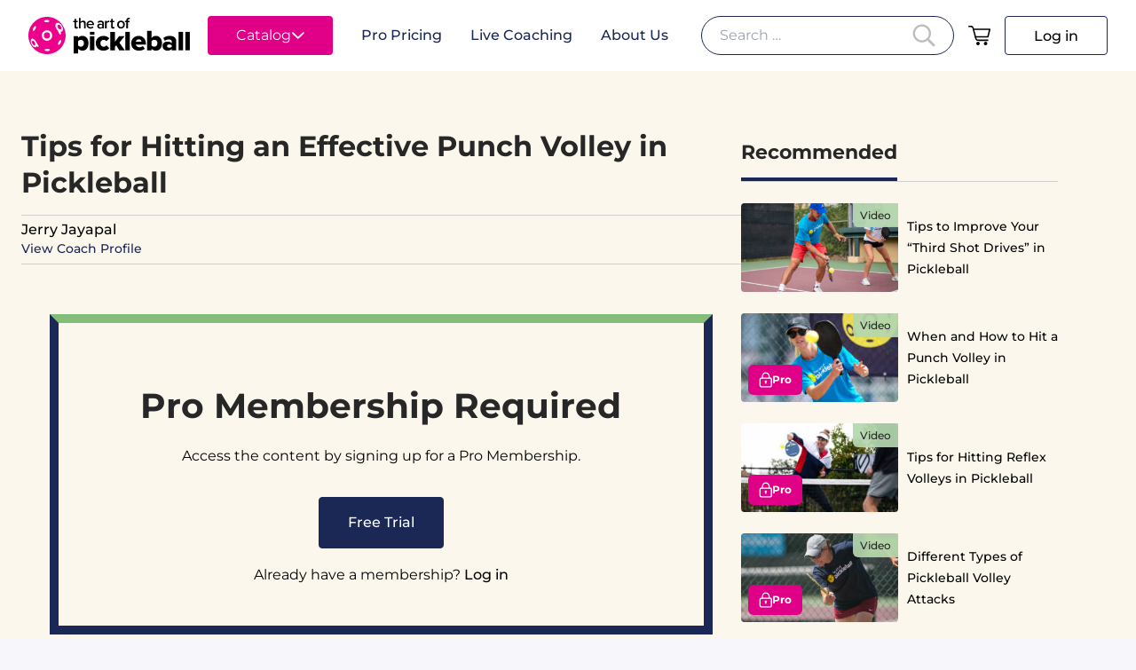

--- FILE ---
content_type: text/html; charset=UTF-8
request_url: https://theartofpickleball.net/tips-for-hitting-an-effective-punch-volley-in-pickleball/
body_size: 22808
content:
<!doctype html>
<html lang="en-US">
  <head>
    <meta charset="utf-8">
    <meta name="viewport" content="width=device-width, initial-scale=1">
    <title>The Best Tips for Hitting a Punch Volley in Pickleball</title>

            <script data-no-defer="1" data-ezscrex="false" data-cfasync="false" data-pagespeed-no-defer data-cookieconsent="ignore">
                var ctPublicFunctions = {"_ajax_nonce":"c1bb666a42","_rest_nonce":"ec50223c1e","_ajax_url":"\/wp-admin\/admin-ajax.php","_rest_url":"https:\/\/theartofpickleball.net\/wp-json\/","data__cookies_type":"none","data__ajax_type":"rest","data__bot_detector_enabled":"0","data__frontend_data_log_enabled":1,"cookiePrefix":"","wprocket_detected":false,"host_url":"theartofpickleball.net","text__ee_click_to_select":"Click to select the whole data","text__ee_original_email":"The complete one is","text__ee_got_it":"Got it","text__ee_blocked":"Blocked","text__ee_cannot_connect":"Cannot connect","text__ee_cannot_decode":"Can not decode email. Unknown reason","text__ee_email_decoder":"CleanTalk email decoder","text__ee_wait_for_decoding":"The magic is on the way!","text__ee_decoding_process":"Please wait a few seconds while we decode the contact data."}
            </script>
        
            <script data-no-defer="1" data-ezscrex="false" data-cfasync="false" data-pagespeed-no-defer data-cookieconsent="ignore">
                var ctPublic = {"_ajax_nonce":"c1bb666a42","settings__forms__check_internal":"1","settings__forms__check_external":"1","settings__forms__force_protection":"0","settings__forms__search_test":"1","settings__forms__wc_add_to_cart":"0","settings__data__bot_detector_enabled":"0","settings__sfw__anti_crawler":0,"blog_home":"https:\/\/theartofpickleball.net\/","pixel__setting":"3","pixel__enabled":false,"pixel__url":"https:\/\/moderate11-v4.cleantalk.org\/pixel\/d61ac2f7956b3a596af495fc0e838d5c.gif","data__email_check_before_post":"1","data__email_check_exist_post":"0","data__cookies_type":"none","data__key_is_ok":true,"data__visible_fields_required":true,"wl_brandname":"Anti-Spam by CleanTalk","wl_brandname_short":"CleanTalk","ct_checkjs_key":970808457,"emailEncoderPassKey":"abb639fc95d78564107a5bdceed28e32","bot_detector_forms_excluded":"W10=","advancedCacheExists":false,"varnishCacheExists":false,"wc_ajax_add_to_cart":false,"theRealPerson":{"phrases":{"trpHeading":"The Real Person Badge!","trpContent1":"The commenter acts as a real person and verified as not a bot.","trpContent2":" Anti-Spam by CleanTalk","trpContentLearnMore":"Learn more"},"trpContentLink":"https:\/\/cleantalk.org\/help\/the-real-person?utm_id=&amp;utm_term=&amp;utm_source=admin_side&amp;utm_medium=trp_badge&amp;utm_content=trp_badge_link_click&amp;utm_campaign=apbct_links","imgPersonUrl":"https:\/\/theartofpickleball.net\/wp-content\/plugins\/cleantalk-spam-protect\/css\/images\/real_user.svg","imgShieldUrl":"https:\/\/theartofpickleball.net\/wp-content\/plugins\/cleantalk-spam-protect\/css\/images\/shield.svg"}}
            </script>
        <meta name="robots" content="max-snippet:-1,max-image-preview:large,max-video-preview:-1" />
<link rel="canonical" href="https://theartofpickleball.net/tips-for-hitting-an-effective-punch-volley-in-pickleball/" />
<meta name="description" content="Learn Pro Tips on How to Hit a Punch Volley in Pickleball" />
<meta property="og:type" content="article" />
<meta property="og:locale" content="en_US" />
<meta property="og:site_name" content="The Art of Pickleball" />
<meta property="og:title" content="The Best Tips for Hitting a Punch Volley in Pickleball" />
<meta property="og:description" content="Learn Pro Tips on How to Hit a Punch Volley in Pickleball" />
<meta property="og:url" content="https://theartofpickleball.net/tips-for-hitting-an-effective-punch-volley-in-pickleball/" />
<meta property="og:image" content="https://theartofpickleball.net/wp-content/uploads/2023/03/54-07_PUNCH-VOLLEYS-COACH-DEMO-AND-RECAP.jpg" />
<meta property="og:image:width" content="1200" />
<meta property="og:image:height" content="675" />
<meta property="og:image:alt" content="Effective Punch Volley" />
<meta property="article:published_time" content="2023-04-07T15:00:00+00:00" />
<meta property="article:modified_time" content="2023-05-27T01:31:55+00:00" />
<meta name="twitter:card" content="summary_large_image" />
<meta name="twitter:title" content="The Best Tips for Hitting a Punch Volley in Pickleball" />
<meta name="twitter:description" content="Learn Pro Tips on How to Hit a Punch Volley in Pickleball" />
<meta name="twitter:image" content="https://theartofpickleball.net/wp-content/uploads/2023/03/54-07_PUNCH-VOLLEYS-COACH-DEMO-AND-RECAP.jpg" />
<meta name="twitter:image:alt" content="Effective Punch Volley" />
<script type="application/ld+json">{"@context":"https://schema.org","@graph":[{"@type":"WebSite","@id":"https://theartofpickleball.net/#/schema/WebSite","url":"https://theartofpickleball.net/","name":"The Art of Pickleball","description":"The Art of Pickleball","inLanguage":"en-US","potentialAction":{"@type":"SearchAction","target":{"@type":"EntryPoint","urlTemplate":"https://theartofpickleball.net/search/{search_term_string}/"},"query-input":"required name=search_term_string"},"publisher":{"@type":"Organization","@id":"https://theartofpickleball.net/#/schema/Organization","name":"The Art of Pickleball","url":"https://theartofpickleball.net/","logo":{"@type":"ImageObject","url":"https://theartofpickleball.net/wp-content/uploads/2022/07/cropped-aop-identity.png","contentUrl":"https://theartofpickleball.net/wp-content/uploads/2022/07/cropped-aop-identity.png","width":512,"height":512,"contentSize":"6386"}}},{"@type":"WebPage","@id":"https://theartofpickleball.net/tips-for-hitting-an-effective-punch-volley-in-pickleball/","url":"https://theartofpickleball.net/tips-for-hitting-an-effective-punch-volley-in-pickleball/","name":"The Best Tips for Hitting a Punch Volley in Pickleball","description":"Learn Pro Tips on How to Hit a Punch Volley in Pickleball","inLanguage":"en-US","isPartOf":{"@id":"https://theartofpickleball.net/#/schema/WebSite"},"breadcrumb":{"@type":"BreadcrumbList","@id":"https://theartofpickleball.net/#/schema/BreadcrumbList","itemListElement":[{"@type":"ListItem","position":1,"item":"https://theartofpickleball.net/","name":"The Art of Pickleball"},{"@type":"ListItem","position":2,"item":"https://theartofpickleball.net/category/shot-options/","name":"Pickleball Shot Options Instructional Videos"},{"@type":"ListItem","position":3,"item":"https://theartofpickleball.net/category/shot-options/volleys/","name":"Pickleball Volleys - Videos, Articles and More by Pros"},{"@type":"ListItem","position":4,"name":"The Best Tips for Hitting a Punch Volley in Pickleball"}]},"potentialAction":{"@type":"ReadAction","target":"https://theartofpickleball.net/tips-for-hitting-an-effective-punch-volley-in-pickleball/"},"datePublished":"2023-04-07T15:00:00+00:00","dateModified":"2023-05-27T01:31:55+00:00","author":{"@type":"Person","@id":"https://theartofpickleball.net/#/schema/Person/749d2095202c767d5931ccfd5633e5dc","name":"Dylan Tilson"}}]}</script>
<script type="application/ld+json">{"@context":"https://schema.org","@type":"Article","mainEntityOfPage":{"@type":"WebPage","@id":"https://theartofpickleball.net/tips-for-hitting-an-effective-punch-volley-in-pickleball/"},"headline":"Tips for Hitting an Effective Punch Volley in Pickleball","image":{"@type":"ImageObject","url":"https://theartofpickleball.net/wp-content/uploads/2023/03/54-07_PUNCH-VOLLEYS-COACH-DEMO-AND-RECAP.jpg","width":1200,"height":675},"datePublished":"2023-04-07T15:00:00+00:00","dateModified":"2023-05-27T01:31:55+00:00","author":{"@type":"Person","name":"Dylan Tilson","url":"https://theartofpickleball.net/author/dytilson/"},"publisher":{"@type":"Organization","name":"The Art of Pickleball","logo":{"@type":"ImageObject","url":"https://theartofpickleball.net/wp-content/uploads/2022/07/cropped-aop-identity-60x60.png","width":60,"height":60}},"description":"Learn Pro Tips on How to Hit a Punch Volley in Pickleball"}</script>
<!-- TERMAGEDDON + USERCENTRICS -->
<link rel="preconnect" href="//privacy-proxy.usercentrics.eu">
<link rel="preload" href="//privacy-proxy.usercentrics.eu/latest/uc-block.bundle.js" as="script">
<script type="application/javascript" src="//privacy-proxy.usercentrics.eu/latest/uc-block.bundle.js"></script>
<script id="usercentrics-cmp" src="//app.usercentrics.eu/browser-ui/latest/loader.js" data-settings-id="4AalwsEZE3vCQu" async></script>
<script>uc.setCustomTranslations('https://termageddon.ams3.cdn.digitaloceanspaces.com/translations/');</script>
<script type="application/javascript">var UC_UI_SUPPRESS_CMP_DISPLAY = true;</script><!-- END TERMAGEDDON + USERCENTRICS -->
<style id='wp-img-auto-sizes-contain-inline-css'>
img:is([sizes=auto i],[sizes^="auto," i]){contain-intrinsic-size:3000px 1500px}
/*# sourceURL=wp-img-auto-sizes-contain-inline-css */
</style>
<style id='wp-block-library-inline-css'>
:root{--wp-block-synced-color:#7a00df;--wp-block-synced-color--rgb:122,0,223;--wp-bound-block-color:var(--wp-block-synced-color);--wp-editor-canvas-background:#ddd;--wp-admin-theme-color:#007cba;--wp-admin-theme-color--rgb:0,124,186;--wp-admin-theme-color-darker-10:#006ba1;--wp-admin-theme-color-darker-10--rgb:0,107,160.5;--wp-admin-theme-color-darker-20:#005a87;--wp-admin-theme-color-darker-20--rgb:0,90,135;--wp-admin-border-width-focus:2px}@media (min-resolution:192dpi){:root{--wp-admin-border-width-focus:1.5px}}.wp-element-button{cursor:pointer}:root .has-very-light-gray-background-color{background-color:#eee}:root .has-very-dark-gray-background-color{background-color:#313131}:root .has-very-light-gray-color{color:#eee}:root .has-very-dark-gray-color{color:#313131}:root .has-vivid-green-cyan-to-vivid-cyan-blue-gradient-background{background:linear-gradient(135deg,#00d084,#0693e3)}:root .has-purple-crush-gradient-background{background:linear-gradient(135deg,#34e2e4,#4721fb 50%,#ab1dfe)}:root .has-hazy-dawn-gradient-background{background:linear-gradient(135deg,#faaca8,#dad0ec)}:root .has-subdued-olive-gradient-background{background:linear-gradient(135deg,#fafae1,#67a671)}:root .has-atomic-cream-gradient-background{background:linear-gradient(135deg,#fdd79a,#004a59)}:root .has-nightshade-gradient-background{background:linear-gradient(135deg,#330968,#31cdcf)}:root .has-midnight-gradient-background{background:linear-gradient(135deg,#020381,#2874fc)}:root{--wp--preset--font-size--normal:16px;--wp--preset--font-size--huge:42px}.has-regular-font-size{font-size:1em}.has-larger-font-size{font-size:2.625em}.has-normal-font-size{font-size:var(--wp--preset--font-size--normal)}.has-huge-font-size{font-size:var(--wp--preset--font-size--huge)}.has-text-align-center{text-align:center}.has-text-align-left{text-align:left}.has-text-align-right{text-align:right}.has-fit-text{white-space:nowrap!important}#end-resizable-editor-section{display:none}.aligncenter{clear:both}.items-justified-left{justify-content:flex-start}.items-justified-center{justify-content:center}.items-justified-right{justify-content:flex-end}.items-justified-space-between{justify-content:space-between}.screen-reader-text{border:0;clip-path:inset(50%);height:1px;margin:-1px;overflow:hidden;padding:0;position:absolute;width:1px;word-wrap:normal!important}.screen-reader-text:focus{background-color:#ddd;clip-path:none;color:#444;display:block;font-size:1em;height:auto;left:5px;line-height:normal;padding:15px 23px 14px;text-decoration:none;top:5px;width:auto;z-index:100000}html :where(.has-border-color){border-style:solid}html :where([style*=border-top-color]){border-top-style:solid}html :where([style*=border-right-color]){border-right-style:solid}html :where([style*=border-bottom-color]){border-bottom-style:solid}html :where([style*=border-left-color]){border-left-style:solid}html :where([style*=border-width]){border-style:solid}html :where([style*=border-top-width]){border-top-style:solid}html :where([style*=border-right-width]){border-right-style:solid}html :where([style*=border-bottom-width]){border-bottom-style:solid}html :where([style*=border-left-width]){border-left-style:solid}html :where(img[class*=wp-image-]){height:auto;max-width:100%}:where(figure){margin:0 0 1em}html :where(.is-position-sticky){--wp-admin--admin-bar--position-offset:var(--wp-admin--admin-bar--height,0px)}@media screen and (max-width:600px){html :where(.is-position-sticky){--wp-admin--admin-bar--position-offset:0px}}

/*# sourceURL=wp-block-library-inline-css */
</style><style id='wp-block-button-inline-css'>
.wp-block-button__link{align-content:center;box-sizing:border-box;cursor:pointer;display:inline-block;height:100%;text-align:center;word-break:break-word}.wp-block-button__link.aligncenter{text-align:center}.wp-block-button__link.alignright{text-align:right}:where(.wp-block-button__link){border-radius:9999px;box-shadow:none;padding:calc(.667em + 2px) calc(1.333em + 2px);text-decoration:none}.wp-block-button[style*=text-decoration] .wp-block-button__link{text-decoration:inherit}.wp-block-buttons>.wp-block-button.has-custom-width{max-width:none}.wp-block-buttons>.wp-block-button.has-custom-width .wp-block-button__link{width:100%}.wp-block-buttons>.wp-block-button.has-custom-font-size .wp-block-button__link{font-size:inherit}.wp-block-buttons>.wp-block-button.wp-block-button__width-25{width:calc(25% - var(--wp--style--block-gap, .5em)*.75)}.wp-block-buttons>.wp-block-button.wp-block-button__width-50{width:calc(50% - var(--wp--style--block-gap, .5em)*.5)}.wp-block-buttons>.wp-block-button.wp-block-button__width-75{width:calc(75% - var(--wp--style--block-gap, .5em)*.25)}.wp-block-buttons>.wp-block-button.wp-block-button__width-100{flex-basis:100%;width:100%}.wp-block-buttons.is-vertical>.wp-block-button.wp-block-button__width-25{width:25%}.wp-block-buttons.is-vertical>.wp-block-button.wp-block-button__width-50{width:50%}.wp-block-buttons.is-vertical>.wp-block-button.wp-block-button__width-75{width:75%}.wp-block-button.is-style-squared,.wp-block-button__link.wp-block-button.is-style-squared{border-radius:0}.wp-block-button.no-border-radius,.wp-block-button__link.no-border-radius{border-radius:0!important}:root :where(.wp-block-button .wp-block-button__link.is-style-outline),:root :where(.wp-block-button.is-style-outline>.wp-block-button__link){border:2px solid;padding:.667em 1.333em}:root :where(.wp-block-button .wp-block-button__link.is-style-outline:not(.has-text-color)),:root :where(.wp-block-button.is-style-outline>.wp-block-button__link:not(.has-text-color)){color:currentColor}:root :where(.wp-block-button .wp-block-button__link.is-style-outline:not(.has-background)),:root :where(.wp-block-button.is-style-outline>.wp-block-button__link:not(.has-background)){background-color:initial;background-image:none}
/*# sourceURL=https://theartofpickleball.net/wp-includes/blocks/button/style.min.css */
</style>
<style id='wp-block-heading-inline-css'>
h1:where(.wp-block-heading).has-background,h2:where(.wp-block-heading).has-background,h3:where(.wp-block-heading).has-background,h4:where(.wp-block-heading).has-background,h5:where(.wp-block-heading).has-background,h6:where(.wp-block-heading).has-background{padding:1.25em 2.375em}h1.has-text-align-left[style*=writing-mode]:where([style*=vertical-lr]),h1.has-text-align-right[style*=writing-mode]:where([style*=vertical-rl]),h2.has-text-align-left[style*=writing-mode]:where([style*=vertical-lr]),h2.has-text-align-right[style*=writing-mode]:where([style*=vertical-rl]),h3.has-text-align-left[style*=writing-mode]:where([style*=vertical-lr]),h3.has-text-align-right[style*=writing-mode]:where([style*=vertical-rl]),h4.has-text-align-left[style*=writing-mode]:where([style*=vertical-lr]),h4.has-text-align-right[style*=writing-mode]:where([style*=vertical-rl]),h5.has-text-align-left[style*=writing-mode]:where([style*=vertical-lr]),h5.has-text-align-right[style*=writing-mode]:where([style*=vertical-rl]),h6.has-text-align-left[style*=writing-mode]:where([style*=vertical-lr]),h6.has-text-align-right[style*=writing-mode]:where([style*=vertical-rl]){rotate:180deg}
/*# sourceURL=https://theartofpickleball.net/wp-includes/blocks/heading/style.min.css */
</style>
<style id='wp-block-list-inline-css'>
ol,ul{box-sizing:border-box}:root :where(.wp-block-list.has-background){padding:1.25em 2.375em}
/*# sourceURL=https://theartofpickleball.net/wp-includes/blocks/list/style.min.css */
</style>
<style id='wp-block-buttons-inline-css'>
.wp-block-buttons{box-sizing:border-box}.wp-block-buttons.is-vertical{flex-direction:column}.wp-block-buttons.is-vertical>.wp-block-button:last-child{margin-bottom:0}.wp-block-buttons>.wp-block-button{display:inline-block;margin:0}.wp-block-buttons.is-content-justification-left{justify-content:flex-start}.wp-block-buttons.is-content-justification-left.is-vertical{align-items:flex-start}.wp-block-buttons.is-content-justification-center{justify-content:center}.wp-block-buttons.is-content-justification-center.is-vertical{align-items:center}.wp-block-buttons.is-content-justification-right{justify-content:flex-end}.wp-block-buttons.is-content-justification-right.is-vertical{align-items:flex-end}.wp-block-buttons.is-content-justification-space-between{justify-content:space-between}.wp-block-buttons.aligncenter{text-align:center}.wp-block-buttons:not(.is-content-justification-space-between,.is-content-justification-right,.is-content-justification-left,.is-content-justification-center) .wp-block-button.aligncenter{margin-left:auto;margin-right:auto;width:100%}.wp-block-buttons[style*=text-decoration] .wp-block-button,.wp-block-buttons[style*=text-decoration] .wp-block-button__link{text-decoration:inherit}.wp-block-buttons.has-custom-font-size .wp-block-button__link{font-size:inherit}.wp-block-buttons .wp-block-button__link{width:100%}.wp-block-button.aligncenter{text-align:center}
/*# sourceURL=https://theartofpickleball.net/wp-includes/blocks/buttons/style.min.css */
</style>
<style id='wp-block-columns-inline-css'>
.wp-block-columns{box-sizing:border-box;display:flex;flex-wrap:wrap!important}@media (min-width:782px){.wp-block-columns{flex-wrap:nowrap!important}}.wp-block-columns{align-items:normal!important}.wp-block-columns.are-vertically-aligned-top{align-items:flex-start}.wp-block-columns.are-vertically-aligned-center{align-items:center}.wp-block-columns.are-vertically-aligned-bottom{align-items:flex-end}@media (max-width:781px){.wp-block-columns:not(.is-not-stacked-on-mobile)>.wp-block-column{flex-basis:100%!important}}@media (min-width:782px){.wp-block-columns:not(.is-not-stacked-on-mobile)>.wp-block-column{flex-basis:0;flex-grow:1}.wp-block-columns:not(.is-not-stacked-on-mobile)>.wp-block-column[style*=flex-basis]{flex-grow:0}}.wp-block-columns.is-not-stacked-on-mobile{flex-wrap:nowrap!important}.wp-block-columns.is-not-stacked-on-mobile>.wp-block-column{flex-basis:0;flex-grow:1}.wp-block-columns.is-not-stacked-on-mobile>.wp-block-column[style*=flex-basis]{flex-grow:0}:where(.wp-block-columns){margin-bottom:1.75em}:where(.wp-block-columns.has-background){padding:1.25em 2.375em}.wp-block-column{flex-grow:1;min-width:0;overflow-wrap:break-word;word-break:break-word}.wp-block-column.is-vertically-aligned-top{align-self:flex-start}.wp-block-column.is-vertically-aligned-center{align-self:center}.wp-block-column.is-vertically-aligned-bottom{align-self:flex-end}.wp-block-column.is-vertically-aligned-stretch{align-self:stretch}.wp-block-column.is-vertically-aligned-bottom,.wp-block-column.is-vertically-aligned-center,.wp-block-column.is-vertically-aligned-top{width:100%}
/*# sourceURL=https://theartofpickleball.net/wp-includes/blocks/columns/style.min.css */
</style>
<style id='wp-block-group-inline-css'>
.wp-block-group{box-sizing:border-box}:where(.wp-block-group.wp-block-group-is-layout-constrained){position:relative}
/*# sourceURL=https://theartofpickleball.net/wp-includes/blocks/group/style.min.css */
</style>
<style id='wp-block-paragraph-inline-css'>
.is-small-text{font-size:.875em}.is-regular-text{font-size:1em}.is-large-text{font-size:2.25em}.is-larger-text{font-size:3em}.has-drop-cap:not(:focus):first-letter{float:left;font-size:8.4em;font-style:normal;font-weight:100;line-height:.68;margin:.05em .1em 0 0;text-transform:uppercase}body.rtl .has-drop-cap:not(:focus):first-letter{float:none;margin-left:.1em}p.has-drop-cap.has-background{overflow:hidden}:root :where(p.has-background){padding:1.25em 2.375em}:where(p.has-text-color:not(.has-link-color)) a{color:inherit}p.has-text-align-left[style*="writing-mode:vertical-lr"],p.has-text-align-right[style*="writing-mode:vertical-rl"]{rotate:180deg}
/*# sourceURL=https://theartofpickleball.net/wp-includes/blocks/paragraph/style.min.css */
</style>
<style id='wp-block-spacer-inline-css'>
.wp-block-spacer{clear:both}
/*# sourceURL=https://theartofpickleball.net/wp-includes/blocks/spacer/style.min.css */
</style>
<style id='global-styles-inline-css'>
:root{--wp--preset--aspect-ratio--square: 1;--wp--preset--aspect-ratio--4-3: 4/3;--wp--preset--aspect-ratio--3-4: 3/4;--wp--preset--aspect-ratio--3-2: 3/2;--wp--preset--aspect-ratio--2-3: 2/3;--wp--preset--aspect-ratio--16-9: 16/9;--wp--preset--aspect-ratio--9-16: 9/16;--wp--preset--color--black: #000;--wp--preset--color--cyan-bluish-gray: #abb8c3;--wp--preset--color--white: #fff;--wp--preset--color--pale-pink: #f78da7;--wp--preset--color--vivid-red: #cf2e2e;--wp--preset--color--luminous-vivid-orange: #ff6900;--wp--preset--color--luminous-vivid-amber: #fcb900;--wp--preset--color--light-green-cyan: #7bdcb5;--wp--preset--color--vivid-green-cyan: #00d084;--wp--preset--color--pale-cyan-blue: #8ed1fc;--wp--preset--color--vivid-cyan-blue: #0693e3;--wp--preset--color--vivid-purple: #9b51e0;--wp--preset--color--blue: #1b2754;--wp--preset--color--green: #3c822e;--wp--preset--color--bright-green: #a6ce39;--wp--preset--color--bright-blue: #00aeef;--wp--preset--color--pink: #ec2f9f;--wp--preset--color--yellow: #fff870;--wp--preset--color--orange: #ff731c;--wp--preset--color--tan: #fbf7ec;--wp--preset--color--background-green: #84bc79;--wp--preset--color--background-gray: #f5f6f9;--wp--preset--gradient--vivid-cyan-blue-to-vivid-purple: linear-gradient(135deg,rgb(6,147,227) 0%,rgb(155,81,224) 100%);--wp--preset--gradient--light-green-cyan-to-vivid-green-cyan: linear-gradient(135deg,rgb(122,220,180) 0%,rgb(0,208,130) 100%);--wp--preset--gradient--luminous-vivid-amber-to-luminous-vivid-orange: linear-gradient(135deg,rgb(252,185,0) 0%,rgb(255,105,0) 100%);--wp--preset--gradient--luminous-vivid-orange-to-vivid-red: linear-gradient(135deg,rgb(255,105,0) 0%,rgb(207,46,46) 100%);--wp--preset--gradient--very-light-gray-to-cyan-bluish-gray: linear-gradient(135deg,rgb(238,238,238) 0%,rgb(169,184,195) 100%);--wp--preset--gradient--cool-to-warm-spectrum: linear-gradient(135deg,rgb(74,234,220) 0%,rgb(151,120,209) 20%,rgb(207,42,186) 40%,rgb(238,44,130) 60%,rgb(251,105,98) 80%,rgb(254,248,76) 100%);--wp--preset--gradient--blush-light-purple: linear-gradient(135deg,rgb(255,206,236) 0%,rgb(152,150,240) 100%);--wp--preset--gradient--blush-bordeaux: linear-gradient(135deg,rgb(254,205,165) 0%,rgb(254,45,45) 50%,rgb(107,0,62) 100%);--wp--preset--gradient--luminous-dusk: linear-gradient(135deg,rgb(255,203,112) 0%,rgb(199,81,192) 50%,rgb(65,88,208) 100%);--wp--preset--gradient--pale-ocean: linear-gradient(135deg,rgb(255,245,203) 0%,rgb(182,227,212) 50%,rgb(51,167,181) 100%);--wp--preset--gradient--electric-grass: linear-gradient(135deg,rgb(202,248,128) 0%,rgb(113,206,126) 100%);--wp--preset--gradient--midnight: linear-gradient(135deg,rgb(2,3,129) 0%,rgb(40,116,252) 100%);--wp--preset--font-size--small: 13px;--wp--preset--font-size--medium: 20px;--wp--preset--font-size--large: 36px;--wp--preset--font-size--x-large: 42px;--wp--preset--font-size--10: .85rem;--wp--preset--font-size--20: 1rem;--wp--preset--font-size--30: 1.25rem;--wp--preset--font-size--40: 1.563rem;--wp--preset--font-size--50: 2.441rem;--wp--preset--font-size--60: 48.832px;--wp--preset--spacing--20: 0.44rem;--wp--preset--spacing--30: 0.67rem;--wp--preset--spacing--40: 1rem;--wp--preset--spacing--50: 1.5rem;--wp--preset--spacing--60: 2.25rem;--wp--preset--spacing--70: 3.38rem;--wp--preset--spacing--80: 5.06rem;--wp--preset--shadow--natural: 6px 6px 9px rgba(0, 0, 0, 0.2);--wp--preset--shadow--deep: 12px 12px 50px rgba(0, 0, 0, 0.4);--wp--preset--shadow--sharp: 6px 6px 0px rgba(0, 0, 0, 0.2);--wp--preset--shadow--outlined: 6px 6px 0px -3px rgb(255, 255, 255), 6px 6px rgb(0, 0, 0);--wp--preset--shadow--crisp: 6px 6px 0px rgb(0, 0, 0);}:where(body) { margin: 0; }.wp-site-blocks > .alignleft { float: left; margin-right: 2em; }.wp-site-blocks > .alignright { float: right; margin-left: 2em; }.wp-site-blocks > .aligncenter { justify-content: center; margin-left: auto; margin-right: auto; }:where(.is-layout-flex){gap: 0.5em;}:where(.is-layout-grid){gap: 0.5em;}.is-layout-flow > .alignleft{float: left;margin-inline-start: 0;margin-inline-end: 2em;}.is-layout-flow > .alignright{float: right;margin-inline-start: 2em;margin-inline-end: 0;}.is-layout-flow > .aligncenter{margin-left: auto !important;margin-right: auto !important;}.is-layout-constrained > .alignleft{float: left;margin-inline-start: 0;margin-inline-end: 2em;}.is-layout-constrained > .alignright{float: right;margin-inline-start: 2em;margin-inline-end: 0;}.is-layout-constrained > .aligncenter{margin-left: auto !important;margin-right: auto !important;}.is-layout-constrained > :where(:not(.alignleft):not(.alignright):not(.alignfull)){margin-left: auto !important;margin-right: auto !important;}body .is-layout-flex{display: flex;}.is-layout-flex{flex-wrap: wrap;align-items: center;}.is-layout-flex > :is(*, div){margin: 0;}body .is-layout-grid{display: grid;}.is-layout-grid > :is(*, div){margin: 0;}body{padding-top: 0px;padding-right: 0px;padding-bottom: 0px;padding-left: 0px;}a:where(:not(.wp-element-button)){text-decoration: underline;}:root :where(.wp-element-button, .wp-block-button__link){background-color: #32373c;border-width: 0;color: #fff;font-family: inherit;font-size: inherit;font-style: inherit;font-weight: inherit;letter-spacing: inherit;line-height: inherit;padding-top: calc(0.667em + 2px);padding-right: calc(1.333em + 2px);padding-bottom: calc(0.667em + 2px);padding-left: calc(1.333em + 2px);text-decoration: none;text-transform: inherit;}.has-black-color{color: var(--wp--preset--color--black) !important;}.has-cyan-bluish-gray-color{color: var(--wp--preset--color--cyan-bluish-gray) !important;}.has-white-color{color: var(--wp--preset--color--white) !important;}.has-pale-pink-color{color: var(--wp--preset--color--pale-pink) !important;}.has-vivid-red-color{color: var(--wp--preset--color--vivid-red) !important;}.has-luminous-vivid-orange-color{color: var(--wp--preset--color--luminous-vivid-orange) !important;}.has-luminous-vivid-amber-color{color: var(--wp--preset--color--luminous-vivid-amber) !important;}.has-light-green-cyan-color{color: var(--wp--preset--color--light-green-cyan) !important;}.has-vivid-green-cyan-color{color: var(--wp--preset--color--vivid-green-cyan) !important;}.has-pale-cyan-blue-color{color: var(--wp--preset--color--pale-cyan-blue) !important;}.has-vivid-cyan-blue-color{color: var(--wp--preset--color--vivid-cyan-blue) !important;}.has-vivid-purple-color{color: var(--wp--preset--color--vivid-purple) !important;}.has-blue-color{color: var(--wp--preset--color--blue) !important;}.has-green-color{color: var(--wp--preset--color--green) !important;}.has-bright-green-color{color: var(--wp--preset--color--bright-green) !important;}.has-bright-blue-color{color: var(--wp--preset--color--bright-blue) !important;}.has-pink-color{color: var(--wp--preset--color--pink) !important;}.has-yellow-color{color: var(--wp--preset--color--yellow) !important;}.has-orange-color{color: var(--wp--preset--color--orange) !important;}.has-tan-color{color: var(--wp--preset--color--tan) !important;}.has-background-green-color{color: var(--wp--preset--color--background-green) !important;}.has-background-gray-color{color: var(--wp--preset--color--background-gray) !important;}.has-black-background-color{background-color: var(--wp--preset--color--black) !important;}.has-cyan-bluish-gray-background-color{background-color: var(--wp--preset--color--cyan-bluish-gray) !important;}.has-white-background-color{background-color: var(--wp--preset--color--white) !important;}.has-pale-pink-background-color{background-color: var(--wp--preset--color--pale-pink) !important;}.has-vivid-red-background-color{background-color: var(--wp--preset--color--vivid-red) !important;}.has-luminous-vivid-orange-background-color{background-color: var(--wp--preset--color--luminous-vivid-orange) !important;}.has-luminous-vivid-amber-background-color{background-color: var(--wp--preset--color--luminous-vivid-amber) !important;}.has-light-green-cyan-background-color{background-color: var(--wp--preset--color--light-green-cyan) !important;}.has-vivid-green-cyan-background-color{background-color: var(--wp--preset--color--vivid-green-cyan) !important;}.has-pale-cyan-blue-background-color{background-color: var(--wp--preset--color--pale-cyan-blue) !important;}.has-vivid-cyan-blue-background-color{background-color: var(--wp--preset--color--vivid-cyan-blue) !important;}.has-vivid-purple-background-color{background-color: var(--wp--preset--color--vivid-purple) !important;}.has-blue-background-color{background-color: var(--wp--preset--color--blue) !important;}.has-green-background-color{background-color: var(--wp--preset--color--green) !important;}.has-bright-green-background-color{background-color: var(--wp--preset--color--bright-green) !important;}.has-bright-blue-background-color{background-color: var(--wp--preset--color--bright-blue) !important;}.has-pink-background-color{background-color: var(--wp--preset--color--pink) !important;}.has-yellow-background-color{background-color: var(--wp--preset--color--yellow) !important;}.has-orange-background-color{background-color: var(--wp--preset--color--orange) !important;}.has-tan-background-color{background-color: var(--wp--preset--color--tan) !important;}.has-background-green-background-color{background-color: var(--wp--preset--color--background-green) !important;}.has-background-gray-background-color{background-color: var(--wp--preset--color--background-gray) !important;}.has-black-border-color{border-color: var(--wp--preset--color--black) !important;}.has-cyan-bluish-gray-border-color{border-color: var(--wp--preset--color--cyan-bluish-gray) !important;}.has-white-border-color{border-color: var(--wp--preset--color--white) !important;}.has-pale-pink-border-color{border-color: var(--wp--preset--color--pale-pink) !important;}.has-vivid-red-border-color{border-color: var(--wp--preset--color--vivid-red) !important;}.has-luminous-vivid-orange-border-color{border-color: var(--wp--preset--color--luminous-vivid-orange) !important;}.has-luminous-vivid-amber-border-color{border-color: var(--wp--preset--color--luminous-vivid-amber) !important;}.has-light-green-cyan-border-color{border-color: var(--wp--preset--color--light-green-cyan) !important;}.has-vivid-green-cyan-border-color{border-color: var(--wp--preset--color--vivid-green-cyan) !important;}.has-pale-cyan-blue-border-color{border-color: var(--wp--preset--color--pale-cyan-blue) !important;}.has-vivid-cyan-blue-border-color{border-color: var(--wp--preset--color--vivid-cyan-blue) !important;}.has-vivid-purple-border-color{border-color: var(--wp--preset--color--vivid-purple) !important;}.has-blue-border-color{border-color: var(--wp--preset--color--blue) !important;}.has-green-border-color{border-color: var(--wp--preset--color--green) !important;}.has-bright-green-border-color{border-color: var(--wp--preset--color--bright-green) !important;}.has-bright-blue-border-color{border-color: var(--wp--preset--color--bright-blue) !important;}.has-pink-border-color{border-color: var(--wp--preset--color--pink) !important;}.has-yellow-border-color{border-color: var(--wp--preset--color--yellow) !important;}.has-orange-border-color{border-color: var(--wp--preset--color--orange) !important;}.has-tan-border-color{border-color: var(--wp--preset--color--tan) !important;}.has-background-green-border-color{border-color: var(--wp--preset--color--background-green) !important;}.has-background-gray-border-color{border-color: var(--wp--preset--color--background-gray) !important;}.has-vivid-cyan-blue-to-vivid-purple-gradient-background{background: var(--wp--preset--gradient--vivid-cyan-blue-to-vivid-purple) !important;}.has-light-green-cyan-to-vivid-green-cyan-gradient-background{background: var(--wp--preset--gradient--light-green-cyan-to-vivid-green-cyan) !important;}.has-luminous-vivid-amber-to-luminous-vivid-orange-gradient-background{background: var(--wp--preset--gradient--luminous-vivid-amber-to-luminous-vivid-orange) !important;}.has-luminous-vivid-orange-to-vivid-red-gradient-background{background: var(--wp--preset--gradient--luminous-vivid-orange-to-vivid-red) !important;}.has-very-light-gray-to-cyan-bluish-gray-gradient-background{background: var(--wp--preset--gradient--very-light-gray-to-cyan-bluish-gray) !important;}.has-cool-to-warm-spectrum-gradient-background{background: var(--wp--preset--gradient--cool-to-warm-spectrum) !important;}.has-blush-light-purple-gradient-background{background: var(--wp--preset--gradient--blush-light-purple) !important;}.has-blush-bordeaux-gradient-background{background: var(--wp--preset--gradient--blush-bordeaux) !important;}.has-luminous-dusk-gradient-background{background: var(--wp--preset--gradient--luminous-dusk) !important;}.has-pale-ocean-gradient-background{background: var(--wp--preset--gradient--pale-ocean) !important;}.has-electric-grass-gradient-background{background: var(--wp--preset--gradient--electric-grass) !important;}.has-midnight-gradient-background{background: var(--wp--preset--gradient--midnight) !important;}.has-small-font-size{font-size: var(--wp--preset--font-size--small) !important;}.has-medium-font-size{font-size: var(--wp--preset--font-size--medium) !important;}.has-large-font-size{font-size: var(--wp--preset--font-size--large) !important;}.has-x-large-font-size{font-size: var(--wp--preset--font-size--x-large) !important;}.has-10-font-size{font-size: var(--wp--preset--font-size--10) !important;}.has-20-font-size{font-size: var(--wp--preset--font-size--20) !important;}.has-30-font-size{font-size: var(--wp--preset--font-size--30) !important;}.has-40-font-size{font-size: var(--wp--preset--font-size--40) !important;}.has-50-font-size{font-size: var(--wp--preset--font-size--50) !important;}.has-60-font-size{font-size: var(--wp--preset--font-size--60) !important;}
:where(.wp-block-columns.is-layout-flex){gap: 2em;}:where(.wp-block-columns.is-layout-grid){gap: 2em;}
/*# sourceURL=global-styles-inline-css */
</style>
<style id='block-style-variation-styles-inline-css'>
:root :where(.wp-block-button.is-style-outline--1 .wp-block-button__link){background: transparent none;border-color: currentColor;border-width: 2px;border-style: solid;color: currentColor;padding-top: 0.667em;padding-right: 1.33em;padding-bottom: 0.667em;padding-left: 1.33em;}
:root :where(.wp-block-button.is-style-outline--2 .wp-block-button__link){background: transparent none;border-color: currentColor;border-width: 2px;border-style: solid;color: currentColor;padding-top: 0.667em;padding-right: 1.33em;padding-bottom: 0.667em;padding-left: 1.33em;}
/*# sourceURL=block-style-variation-styles-inline-css */
</style>
<style id='core-block-supports-inline-css'>
.wp-container-core-buttons-is-layout-16018d1d{justify-content:center;}.wp-container-core-group-is-layout-97875daf > .alignfull{margin-right:calc(var(--wp--preset--spacing--30) * -1);margin-left:calc(var(--wp--preset--spacing--30) * -1);}.wp-container-core-group-is-layout-ad2f72ca{flex-wrap:nowrap;}.wp-container-core-columns-is-layout-9d6595d7{flex-wrap:nowrap;}.wp-container-core-group-is-layout-a381848f > :where(:not(.alignleft):not(.alignright):not(.alignfull)){max-width:1400px;margin-left:auto !important;margin-right:auto !important;}.wp-container-core-group-is-layout-a381848f > .alignwide{max-width:1400px;}.wp-container-core-group-is-layout-a381848f .alignfull{max-width:none;}
/*# sourceURL=core-block-supports-inline-css */
</style>

<link rel='stylesheet' id='novashare-css-css' href='https://theartofpickleball.net/wp-content/plugins/novashare/css/style.min.css?ver=1.6.5' media='all' />
<style id='kadence-blocks-global-variables-inline-css'>
:root {--global-kb-font-size-sm:clamp(0.8rem, 0.73rem + 0.217vw, 0.9rem);--global-kb-font-size-md:clamp(1.1rem, 0.995rem + 0.326vw, 1.25rem);--global-kb-font-size-lg:clamp(1.75rem, 1.576rem + 0.543vw, 2rem);--global-kb-font-size-xl:clamp(2.25rem, 1.728rem + 1.63vw, 3rem);--global-kb-font-size-xxl:clamp(2.5rem, 1.456rem + 3.26vw, 4rem);--global-kb-font-size-xxxl:clamp(2.75rem, 0.489rem + 7.065vw, 6rem);}:root {--global-palette1: #3182CE;--global-palette2: #2B6CB0;--global-palette3: #1A202C;--global-palette4: #2D3748;--global-palette5: #4A5568;--global-palette6: #718096;--global-palette7: #EDF2F7;--global-palette8: #F7FAFC;--global-palette9: #ffffff;}
/*# sourceURL=kadence-blocks-global-variables-inline-css */
</style>
<link rel='stylesheet' id='app/0-css' href='https://theartofpickleball.net/wp-content/themes/aop/public/app.440e58.css' media='all' />
<script src="https://theartofpickleball.net/wp-includes/js/jquery/jquery.min.js?ver=3.7.1" id="jquery-core-js"></script>
<script id="termageddon-usercentrics_ajax-js-extra">
var termageddon_usercentrics_obj = {"ajax_url":"https://theartofpickleball.net/wp-admin/admin-ajax.php","nonce":"22926f6524","nonce_title":"termageddon-usercentrics_ajax_nonce","debug":"false","psl_hide":"false"};
//# sourceURL=termageddon-usercentrics_ajax-js-extra
</script>
<script src="https://theartofpickleball.net/wp-content/plugins/termageddon-usercentrics/public/js/termageddon-usercentrics-ajax.min.js?ver=1.9.2" id="termageddon-usercentrics_ajax-js"></script>
<link rel="https://api.w.org/" href="https://theartofpickleball.net/wp-json/" /><link rel="alternate" title="JSON" type="application/json" href="https://theartofpickleball.net/wp-json/wp/v2/posts/2812" />	<noscript><style>.woocommerce-product-gallery{ opacity: 1 !important; }</style></noscript>
	 <!-- Set default consent -->
<script>window.dataLayer = window.dataLayer || [];function gtagpush(){dataLayer.push(arguments);}
gtagpush('consent', 'default', {'ad_storage':'granted','ad_user_data':'granted','ad_personalization':'granted','analytics_storage':'granted','functionality_storage':'granted','personalization_storage':'granted','security_storage':'granted'});</script>
<!-- End Set default consent --><!-- Google Tag Manager -->
<script>(function(w,d,s,l,i){w[l]=w[l]||[];w[l].push({'gtm.start':
new Date().getTime(),event:'gtm.js'});var f=d.getElementsByTagName(s)[0],
j=d.createElement(s),dl=l!='dataLayer'?'&l='+l:'';j.async=true;j.src=
'https://www.googletagmanager.com/gtm.js?id='+i+dl;f.parentNode.insertBefore(j,f);
})(window,document,'script','dataLayer','GTM-TG334H7');</script>
<!-- End Google Tag Manager --><link rel="icon" href="https://theartofpickleball.net/wp-content/uploads/2022/07/cropped-aop-identity-60x60.png" sizes="32x32" />
<link rel="icon" href="https://theartofpickleball.net/wp-content/uploads/2022/07/cropped-aop-identity-300x300.png" sizes="192x192" />
<link rel="apple-touch-icon" href="https://theartofpickleball.net/wp-content/uploads/2022/07/cropped-aop-identity-300x300.png" />
<meta name="msapplication-TileImage" content="https://theartofpickleball.net/wp-content/uploads/2022/07/cropped-aop-identity-300x300.png" />
<noscript><style>.perfmatters-lazy[data-src]{display:none !important;}</style></noscript>  <link rel='stylesheet' id='wc-stripe-blocks-checkout-style-css' href='https://theartofpickleball.net/wp-content/plugins/woocommerce-gateway-stripe/build/upe-blocks.css?ver=5149cca93b0373758856' media='all' />
</head>

  <body class="wp-singular post-template-default single single-post postid-2812 single-format-standard wp-custom-logo wp-embed-responsive wp-theme-aop theme-aop membership-content access-restricted tips-for-hitting-an-effective-punch-volley-in-pickleball">
    <!-- Google Tag Manager (noscript) -->
<noscript><iframe src="https://www.googletagmanager.com/ns.html?id=GTM-TG334H7" height="0" width="0" style="display:none;visibility:hidden"></iframe></noscript>
<!-- End Google Tag Manager (noscript) -->    
    <div id="app">
      <a class="sr-only focus:not-sr-only" href="#main">
  Skip to content
</a>

<header id="header" class="header">
  <div id="header__sticky" class="header__sticky">
                  <div class="header__logo"><a href="https://theartofpickleball.net/" class="custom-logo-link" rel="home"><img width="182" height="42" src="https://theartofpickleball.net/wp-content/uploads/2022/07/pickleball-logo.svg" class="custom-logo" alt="The Art of Pickleball" decoding="async" /></a></div>
          
    <div class="header__catalog hidden lg:block">
      <button class="button--catalog button button--blue">
        <span class="button__text--catalog">Catalog</span>
        <svg width="15" height="8" class="nav__down-arrow" viewBox="0 0 15 8" fill="none" xmlns="http://www.w3.org/2000/svg">
          <path d="M14.3884 1.87261L8.45089 7.46245C8.2712 7.66558 8.03683 7.75151 7.80636 7.75151C7.57589 7.75151 7.3423 7.66604 7.16183 7.49519L1.22433 1.87261C0.848154 1.51323 0.832529 0.919483 1.18761 0.544483C1.54425 0.165577 2.13995 0.153858 2.51339 0.509327L7.80636 5.52104L13.0993 0.50542C13.4728 0.150186 14.0661 0.163623 14.4251 0.542041C14.779 0.919483 14.7634 1.51323 14.3884 1.87261Z" fill="white"/>
        </svg>
      </button>
              <nav class="nav--catalog" aria-label="Catalog Menu">
          <div class="nav__sidebar">
            <div class="sub-menu__block block-23">
<div class="wp-block-buttons is-layout-flex wp-block-buttons-is-layout-flex">
<div class="wp-block-button has-custom-width wp-block-button__width-100"><a class="wp-block-button__link wp-element-button" href="https://theartofpickleball.net/catalog/">View Catalog</a></div>
</div>
</div><div class="sub-menu__block block-22">
<div style="height:16px" aria-hidden="true" class="wp-block-spacer"></div>
</div><div class="sub-menu__block block-24">
<div class="wp-block-buttons is-layout-flex wp-block-buttons-is-layout-flex">
<div class="wp-block-button has-custom-width wp-block-button__width-100 is-style-outline is-style-outline--1"><a class="wp-block-button__link wp-element-button" href="https://theartofpickleball.net/category/resources/practice-plans/">Practice Plans</a></div>
</div>
</div>          </div>
          <div class="menu--container"><ul id="nav__menu--catalog" class="menu menu--catalog"><li id="menu-item-957" class="menu-item menu-item-type-taxonomy menu-item-object-category menu-item-957"><a href="https://theartofpickleball.net/category/warm-ups/">Warm ups</a></li>
<li id="menu-item-958" class="menu-item menu-item-type-taxonomy menu-item-object-category menu-item-958"><a href="https://theartofpickleball.net/category/disguises-fakes/">Disguises &amp; Fakes</a></li>
<li id="menu-item-959" class="menu-item menu-item-type-taxonomy menu-item-object-category current-post-ancestor menu-item-959"><a href="https://theartofpickleball.net/category/shot-options/">Shot Options</a></li>
<li id="menu-item-960" class="menu-item menu-item-type-taxonomy menu-item-object-category menu-item-960"><a href="https://theartofpickleball.net/category/serving/">Serving</a></li>
<li id="menu-item-961" class="menu-item menu-item-type-taxonomy menu-item-object-category menu-item-961"><a href="https://theartofpickleball.net/category/serve-return/">Serve Return</a></li>
<li id="menu-item-962" class="menu-item menu-item-type-taxonomy menu-item-object-category menu-item-962"><a href="https://theartofpickleball.net/category/mid-court-skills-training/">Mid Court</a></li>
<li id="menu-item-964" class="menu-item menu-item-type-taxonomy menu-item-object-category current-post-ancestor current-menu-parent current-post-parent menu-item-964"><a href="https://theartofpickleball.net/category/kitchen/">Kitchen</a></li>
<li id="menu-item-965" class="menu-item menu-item-type-taxonomy menu-item-object-category current-post-ancestor current-menu-parent current-post-parent menu-item-965"><a href="https://theartofpickleball.net/category/attacking/">Attacking</a></li>
<li id="menu-item-966" class="menu-item menu-item-type-taxonomy menu-item-object-category menu-item-966"><a href="https://theartofpickleball.net/category/defending/">Defending</a></li>
<li id="menu-item-2233" class="menu-item menu-item-type-taxonomy menu-item-object-category menu-item-2233"><a href="https://theartofpickleball.net/category/baseline/">Baseline</a></li>
<li id="menu-item-2337" class="menu-item menu-item-type-taxonomy menu-item-object-category menu-item-2337"><a href="https://theartofpickleball.net/category/full-court/">Full Court</a></li>
<li id="menu-item-969" class="menu-item menu-item-type-taxonomy menu-item-object-category menu-item-969"><a href="https://theartofpickleball.net/category/two-person/">Two Person</a></li>
<li id="menu-item-970" class="menu-item menu-item-type-taxonomy menu-item-object-category menu-item-970"><a href="https://theartofpickleball.net/category/three-person/">Three Person</a></li>
<li id="menu-item-971" class="menu-item menu-item-type-taxonomy menu-item-object-category menu-item-971"><a href="https://theartofpickleball.net/category/four-person/">Four Person</a></li>
<li id="menu-item-976" class="menu-item menu-item-type-taxonomy menu-item-object-category menu-item-976"><a href="https://theartofpickleball.net/category/pickleball-basics/">Pickleball Basics</a></li>
<li id="menu-item-973" class="menu-item menu-item-type-taxonomy menu-item-object-category menu-item-973"><a href="https://theartofpickleball.net/category/gameplay/">Gameplay</a></li>
<li id="menu-item-974" class="menu-item menu-item-type-taxonomy menu-item-object-category menu-item-974"><a href="https://theartofpickleball.net/category/fitness/">Fitness</a></li>
<li id="menu-item-977" class="menu-item menu-item-type-taxonomy menu-item-object-category menu-item-977"><a href="https://theartofpickleball.net/category/injury-prevention/">Injury Prevention</a></li>
<li id="menu-item-975" class="menu-item menu-item-type-taxonomy menu-item-object-category menu-item-975"><a href="https://theartofpickleball.net/category/player-tips/">Player Tips</a></li>
<li id="menu-item-4589" class="menu-item menu-item-type-taxonomy menu-item-object-category menu-item-4589"><a href="https://theartofpickleball.net/category/coaching-tips/">Coaching Tips</a></li>
<li id="menu-item-4590" class="menu-item menu-item-type-taxonomy menu-item-object-category menu-item-4590"><a href="https://theartofpickleball.net/category/practice-plans/">Practice Plans</a></li>
</ul></div>
        </nav>
          </div>
    
          <nav class="header__nav hidden lg:block" aria-label="Main Menu">
        <div class="menu--container"><ul id="menu-main-menu" class="nav__menu nav__menu--main"><li id="menu-item-24" class="menu-item menu-item-type-post_type menu-item-object-page menu-item-24"><a href="https://theartofpickleball.net/pricing/">Pro Pricing</a></li>
<li id="menu-item-22" class="menu-item menu-item-type-post_type menu-item-object-page menu-item-22"><a href="https://theartofpickleball.net/live-coaching/">Live Coaching</a></li>
<li id="menu-item-28" class="menu-item menu-item-type-post_type menu-item-object-page menu-item-28"><a href="https://theartofpickleball.net/about-us/">About Us</a></li>
</ul></div>
      </nav>
    
    <div class="header__search hidden lg:block">
      <form role="search" method="get" class="form--search" action="https://theartofpickleball.net/">
  <label>
    <span class="sr-only">
      Search for:
    </span>

    <input
      type="search"
      placeholder="Search &hellip;"
      value=""
      name="s"
    >
  </label>

  <button class="search-button">
    <svg id="search-button__icon" width="26" height="26" viewBox="0 0 26 26" fill="none" xmlns="http://www.w3.org/2000/svg">
    <path d="M25.5083 23.395L19.5806 17.4673C19.4683 17.355 19.3218 17.2964 19.1655 17.2964H18.521C20.0591 15.5142 20.9917 13.1948 20.9917 10.6558C20.9917 5.04541 16.4458 0.499512 10.8354 0.499512C5.2251 0.499512 0.679199 5.04541 0.679199 10.6558C0.679199 16.2661 5.2251 20.812 10.8354 20.812C13.3745 20.812 15.6938 19.8794 17.4761 18.3413V18.9858C17.4761 19.1421 17.5396 19.2886 17.647 19.4009L23.5747 25.3286C23.8042 25.5581 24.1753 25.5581 24.4048 25.3286L25.5083 24.2251C25.7378 23.9956 25.7378 23.6245 25.5083 23.395ZM10.8354 18.4683C6.51904 18.4683 3.02295 14.9722 3.02295 10.6558C3.02295 6.33936 6.51904 2.84326 10.8354 2.84326C15.1519 2.84326 18.6479 6.33936 18.6479 10.6558C18.6479 14.9722 15.1519 18.4683 10.8354 18.4683Z" fill="#BDBDBD"/>
    </svg>
  </button>
</form>

    </div>

          <a href="https://theartofpickleball.net/cart/" id="cart" class="header__cart">
        <svg version="1.1" id="cart__icon" xmlns="http://www.w3.org/2000/svg" xmlns:xlink="http://www.w3.org/1999/xlink" x="0px" y="0px" viewBox="0 0 122.9 107.5" style="enable-background:new 0 0 122.9 107.5" xml:space="preserve"><g><path d="M3.9,7.9C1.8,7.9,0,6.1,0,3.9C0,1.8,1.8,0,3.9,0h10.2c0.1,0,0.3,0,0.4,0c3.6,0.1,6.8,0.8,9.5,2.5c3,1.9,5.2,4.8,6.4,9.1 c0,0.1,0,0.2,0.1,0.3l1,4H119c2.2,0,3.9,1.8,3.9,3.9c0,0.4-0.1,0.8-0.2,1.2l-10.2,41.1c-0.4,1.8-2,3-3.8,3v0H44.7 c1.4,5.2,2.8,8,4.7,9.3c2.3,1.5,6.3,1.6,13,1.5h0.1v0h45.2c2.2,0,3.9,1.8,3.9,3.9c0,2.2-1.8,3.9-3.9,3.9H62.5v0 c-8.3,0.1-13.4-0.1-17.5-2.8c-4.2-2.8-6.4-7.6-8.6-16.3l0,0L23,13.9c0-0.1,0-0.1-0.1-0.2c-0.6-2.2-1.6-3.7-3-4.5 c-1.4-0.9-3.3-1.3-5.5-1.3c-0.1,0-0.2,0-0.3,0H3.9L3.9,7.9z M96,88.3c5.3,0,9.6,4.3,9.6,9.6c0,5.3-4.3,9.6-9.6,9.6 c-5.3,0-9.6-4.3-9.6-9.6C86.4,92.6,90.7,88.3,96,88.3L96,88.3z M53.9,88.3c5.3,0,9.6,4.3,9.6,9.6c0,5.3-4.3,9.6-9.6,9.6 c-5.3,0-9.6-4.3-9.6-9.6C44.3,92.6,48.6,88.3,53.9,88.3L53.9,88.3z M33.7,23.7l8.9,33.5h63.1l8.3-33.5H33.7L33.7,23.7z"/></g></svg>
                      </a>
    
          <a id="header__login" href="https://theartofpickleball.net/account/" class="button button--white hidden lg:block" id="nav-login">Log in</a>
    
    

    <button aria-label="open menu" id="header__menu-toggle" class="lg:hidden">
      <svg width="32" height="24" viewBox="0 0 32 24" fill="none" xmlns="http://www.w3.org/2000/svg">
        <path d="M0 2H32M0 12H32M0 22H32" stroke="black" stroke-width="2.2"/>
      </svg>      
    </button>
    <button aria-label="close menu" id="header__menu-close" class="hidden" type="button" role="button">
      <svg width="26" height="26" viewBox="0 0 26 26" fill="none" xmlns="http://www.w3.org/2000/svg">
        <path d="M2 24L24 2M2 2L24 24" stroke="black" stroke-width="2.2" stroke-linecap="round"/>
      </svg>
    </button>

      </div>
</header>

<nav id="nav__menu-modal" class="nav nav--small">
  <div class="menu-modal__container">
    <div class="menu-modal__header">
              <div class="header__logo"><a href="https://theartofpickleball.net/" class="custom-logo-link" rel="home"><img width="182" height="42" src="https://theartofpickleball.net/wp-content/uploads/2022/07/pickleball-logo.svg" class="custom-logo" alt="The Art of Pickleball" decoding="async" /></a></div>
            <button class="menu-modal__close">
        <svg width="24" height="24" viewBox="0 0 24 24" fill="none" xmlns="http://www.w3.org/2000/svg">
          <path d="M1 23L23 1M1 1L23 23" stroke="#666666" stroke-width="1.8" stroke-linecap="round"/>
        </svg>          
      </button>
    </div>

    <div class="menu-modal__search">
      <form role="search" method="get" class="form--search" action="https://theartofpickleball.net/">
  <label>
    <span class="sr-only">
      Search for:
    </span>

    <input
      type="search"
      placeholder="Search &hellip;"
      value=""
      name="s"
    >
  </label>

  <button class="search-button">
    <svg id="search-button__icon" width="26" height="26" viewBox="0 0 26 26" fill="none" xmlns="http://www.w3.org/2000/svg">
    <path d="M25.5083 23.395L19.5806 17.4673C19.4683 17.355 19.3218 17.2964 19.1655 17.2964H18.521C20.0591 15.5142 20.9917 13.1948 20.9917 10.6558C20.9917 5.04541 16.4458 0.499512 10.8354 0.499512C5.2251 0.499512 0.679199 5.04541 0.679199 10.6558C0.679199 16.2661 5.2251 20.812 10.8354 20.812C13.3745 20.812 15.6938 19.8794 17.4761 18.3413V18.9858C17.4761 19.1421 17.5396 19.2886 17.647 19.4009L23.5747 25.3286C23.8042 25.5581 24.1753 25.5581 24.4048 25.3286L25.5083 24.2251C25.7378 23.9956 25.7378 23.6245 25.5083 23.395ZM10.8354 18.4683C6.51904 18.4683 3.02295 14.9722 3.02295 10.6558C3.02295 6.33936 6.51904 2.84326 10.8354 2.84326C15.1519 2.84326 18.6479 6.33936 18.6479 10.6558C18.6479 14.9722 15.1519 18.4683 10.8354 18.4683Z" fill="#BDBDBD"/>
    </svg>
  </button>
</form>

    </div>
          <div class="menu-modal__catalog">
        <a href="https://theartofpickleball.net/catalog/" class="catalog-button">Catalog</a>
      </div>
              <nav class="nav__menu nav__menu--small lg:hidden" aria-label="Main Menu">
        <div class="menu--container"><ul id="menu-main-menu-1" class="menu menu--small"><li class="menu-item menu-item-type-post_type menu-item-object-page menu-item-24"><a href="https://theartofpickleball.net/pricing/">Pro Pricing</a></li>
<li class="menu-item menu-item-type-post_type menu-item-object-page menu-item-22"><a href="https://theartofpickleball.net/live-coaching/">Live Coaching</a></li>
<li class="menu-item menu-item-type-post_type menu-item-object-page menu-item-28"><a href="https://theartofpickleball.net/about-us/">About Us</a></li>
</ul></div>
      </nav>
    
    
    <div class="menu-modal__membership">
              <a id="menu-modal__login" href="https://theartofpickleball.net/account/" class="button button--white" id="nav-login">Log in</a>
      
              <a href="https://theartofpickleball.net/pricing/" id="menu-modal__cta" class="button button--blue">Get pro</a>
          </div>
  </div>
</nav>

  <main id="main" class="main">
           
      <article class="post-2812 post type-post status-publish format-standard has-post-thumbnail hentry category-attacking category-kitchen category-volleys membership-pro content-type-video audience-player level-novice coach-jerry-jayapal length-under-5-minutes membership-content access-restricted">
    
  <section class="post__main  ">
    <div class="section--contained">
      <div class="post__section">
        <header>
                    <div class="post__title-container">
            <h1 class="post__title">
              Tips for Hitting an Effective Punch Volley in Pickleball
            </h1>
            
          </div>

          <section class="post__coach">
        <div class="post__coach-meta">
      <p class="post__coach-name">Jerry Jayapal</p>
      <a class="post__coach-link" href="https://theartofpickleball.net/coach/jerry-jayapal/">View Coach Profile</a>
    </div>
  </section>
        </header>

        <div class="post__content">
          <section class="restricted">
  <section class="restricted__container">
    <div class="sub-menu__block block-28">
<div style="height:32px" aria-hidden="true" class="wp-block-spacer"></div>
</div><div class="sub-menu__block block-29">
<div class="wp-block-group is-layout-constrained wp-container-core-group-is-layout-97875daf wp-block-group-is-layout-constrained" style="border-top-color:var(--wp--preset--color--background-green);border-top-width:10px;border-right-color:var(--wp--preset--color--blue);border-right-width:10px;border-bottom-color:var(--wp--preset--color--blue);border-bottom-width:10px;border-left-color:var(--wp--preset--color--blue);border-left-width:10px;padding-top:var(--wp--preset--spacing--30);padding-right:var(--wp--preset--spacing--30);padding-bottom:var(--wp--preset--spacing--30);padding-left:var(--wp--preset--spacing--30)">
<div style="height:16px" aria-hidden="true" class="wp-block-spacer"></div>



<h2 class="has-text-align-center wp-block-heading">Pro Membership Required</h2>



<p class="has-text-align-center">Access the content by signing up for a Pro Membership.</p>



<div style="height:16px" aria-hidden="true" class="wp-block-spacer"></div>



<div class="wp-block-buttons is-content-justification-center is-layout-flex wp-container-core-buttons-is-layout-16018d1d wp-block-buttons-is-layout-flex">
<div class="wp-block-button aligncenter"><a class="wp-block-button__link wp-element-button" href="https://theartofpickleball.net/pricing/">Free Trial</a></div>
</div>



<div style="height:16px" aria-hidden="true" class="wp-block-spacer"></div>



<p class="has-text-align-center">Already have a membership? <a href="https://theartofpickleball.net/account/" data-type="page" data-id="62">Log in</a></p>



<div style="height:16px" aria-hidden="true" class="wp-block-spacer"></div>
</div>
</div><div class="sub-menu__block block-30">
<div style="height:32px" aria-hidden="true" class="wp-block-spacer"></div>
</div>  </section>
</section>        </div>

        <footer>
          <div class="post__categories">
      <div class="post__category">
      <a class="post__category-link" href="https://theartofpickleball.net/category/attacking/">
        Attacking
      </a>
    </div>
      <div class="post__category">
      <a class="post__category-link" href="https://theartofpickleball.net/category/kitchen/">
        Kitchen
      </a>
    </div>
      <div class="post__category">
      <a class="post__category-link" href="https://theartofpickleball.net/category/shot-options/volleys/">
        Volleys
      </a>
    </div>
  </div>          
          
        </footer>
      </div>
      <aside class="post__aside">
  <div class="recommended">
    <div class="recommended__header">
      <h4 class="recommended__title">Recommended</h4>
    </div>
    <div class="recommneded__tabs">
      <div class='yarpp yarpp-related yarpp-related-website yarpp-template-yarpp-template-aop'>



<ul class="recommended__list">
					<li class="recommended__item">
			<a class="recommended__link" href="https://theartofpickleball.net/tips-to-improve-your-third-shot-drives-in-pickleball/" rel="bookmark norewrite" title="Tips to Improve Your &#8220;Third Shot Drives&#8221; in Pickleball">
				<div class="recommended__image-link" href="https://theartofpickleball.net/tips-to-improve-your-third-shot-drives-in-pickleball/" rel="bookmark norewrite" title="Tips to Improve Your &#8220;Third Shot Drives&#8221; in Pickleball">
												<div class="recommended__type-label">Video</div>
										<img width="177" height="100" src="data:image/svg+xml,%3Csvg%20xmlns=&#039;http://www.w3.org/2000/svg&#039;%20width=&#039;177&#039;%20height=&#039;100&#039;%20viewBox=&#039;0%200%20177%20100&#039;%3E%3C/svg%3E" class="recommended__image wp-post-image perfmatters-lazy" alt="Tips to Improve Your &quot;Third Shot Drives&quot; in Pickleball" data-pin-nopin="true" decoding="async" data-src="https://theartofpickleball.net/wp-content/uploads/2022/10/Tips-to-Improve-Your-Third-Shot-Drives-in-Pickleball.jpg" data-srcset="https://theartofpickleball.net/wp-content/uploads/2022/10/Tips-to-Improve-Your-Third-Shot-Drives-in-Pickleball.jpg 1200w, https://theartofpickleball.net/wp-content/uploads/2022/10/Tips-to-Improve-Your-Third-Shot-Drives-in-Pickleball-600x338.jpg 600w, https://theartofpickleball.net/wp-content/uploads/2022/10/Tips-to-Improve-Your-Third-Shot-Drives-in-Pickleball-300x169.jpg 300w, https://theartofpickleball.net/wp-content/uploads/2022/10/Tips-to-Improve-Your-Third-Shot-Drives-in-Pickleball-1024x576.jpg 1024w, https://theartofpickleball.net/wp-content/uploads/2022/10/Tips-to-Improve-Your-Third-Shot-Drives-in-Pickleball-768x432.jpg 768w" data-sizes="(max-width: 177px) 100vw, 177px" /><noscript><img width="177" height="100" src="https://theartofpickleball.net/wp-content/uploads/2022/10/Tips-to-Improve-Your-Third-Shot-Drives-in-Pickleball.jpg" class="recommended__image wp-post-image" alt="Tips to Improve Your &quot;Third Shot Drives&quot; in Pickleball" data-pin-nopin="true" decoding="async" srcset="https://theartofpickleball.net/wp-content/uploads/2022/10/Tips-to-Improve-Your-Third-Shot-Drives-in-Pickleball.jpg 1200w, https://theartofpickleball.net/wp-content/uploads/2022/10/Tips-to-Improve-Your-Third-Shot-Drives-in-Pickleball-600x338.jpg 600w, https://theartofpickleball.net/wp-content/uploads/2022/10/Tips-to-Improve-Your-Third-Shot-Drives-in-Pickleball-300x169.jpg 300w, https://theartofpickleball.net/wp-content/uploads/2022/10/Tips-to-Improve-Your-Third-Shot-Drives-in-Pickleball-1024x576.jpg 1024w, https://theartofpickleball.net/wp-content/uploads/2022/10/Tips-to-Improve-Your-Third-Shot-Drives-in-Pickleball-768x432.jpg 768w" sizes="(max-width: 177px) 100vw, 177px" /></noscript>									</div>
				<p class="recommended__item-title">Tips to Improve Your &#8220;Third Shot Drives&#8221; in Pickleball</p>
			</a>
		</li>
							<li class="recommended__item">
			<a class="recommended__link" href="https://theartofpickleball.net/when-and-how-to-hit-a-punch-volley-in-pickleball/" rel="bookmark norewrite" title="When and How to Hit a Punch Volley in Pickleball">
				<div class="recommended__image-link" href="https://theartofpickleball.net/when-and-how-to-hit-a-punch-volley-in-pickleball/" rel="bookmark norewrite" title="When and How to Hit a Punch Volley in Pickleball">
												<div class="recommended__type-label">Video</div>
										<img width="177" height="100" src="data:image/svg+xml,%3Csvg%20xmlns=&#039;http://www.w3.org/2000/svg&#039;%20width=&#039;177&#039;%20height=&#039;100&#039;%20viewBox=&#039;0%200%20177%20100&#039;%3E%3C/svg%3E" class="recommended__image wp-post-image perfmatters-lazy" alt="Punch Volley in Pickleball" data-pin-nopin="true" decoding="async" data-src="https://theartofpickleball.net/wp-content/uploads/2023/03/54-06_PUNCH-VOLLEYS-GRIP-AND-SHADOW-SWINGS-177x100.jpg" data-srcset="https://theartofpickleball.net/wp-content/uploads/2023/03/54-06_PUNCH-VOLLEYS-GRIP-AND-SHADOW-SWINGS-177x100.jpg 177w, https://theartofpickleball.net/wp-content/uploads/2023/03/54-06_PUNCH-VOLLEYS-GRIP-AND-SHADOW-SWINGS-600x338.jpg 600w, https://theartofpickleball.net/wp-content/uploads/2023/03/54-06_PUNCH-VOLLEYS-GRIP-AND-SHADOW-SWINGS-300x169.jpg 300w, https://theartofpickleball.net/wp-content/uploads/2023/03/54-06_PUNCH-VOLLEYS-GRIP-AND-SHADOW-SWINGS-1024x576.jpg 1024w, https://theartofpickleball.net/wp-content/uploads/2023/03/54-06_PUNCH-VOLLEYS-GRIP-AND-SHADOW-SWINGS-768x432.jpg 768w, https://theartofpickleball.net/wp-content/uploads/2023/03/54-06_PUNCH-VOLLEYS-GRIP-AND-SHADOW-SWINGS.jpg 1200w" data-sizes="(max-width: 177px) 100vw, 177px" /><noscript><img width="177" height="100" src="https://theartofpickleball.net/wp-content/uploads/2023/03/54-06_PUNCH-VOLLEYS-GRIP-AND-SHADOW-SWINGS-177x100.jpg" class="recommended__image wp-post-image" alt="Punch Volley in Pickleball" data-pin-nopin="true" decoding="async" srcset="https://theartofpickleball.net/wp-content/uploads/2023/03/54-06_PUNCH-VOLLEYS-GRIP-AND-SHADOW-SWINGS-177x100.jpg 177w, https://theartofpickleball.net/wp-content/uploads/2023/03/54-06_PUNCH-VOLLEYS-GRIP-AND-SHADOW-SWINGS-600x338.jpg 600w, https://theartofpickleball.net/wp-content/uploads/2023/03/54-06_PUNCH-VOLLEYS-GRIP-AND-SHADOW-SWINGS-300x169.jpg 300w, https://theartofpickleball.net/wp-content/uploads/2023/03/54-06_PUNCH-VOLLEYS-GRIP-AND-SHADOW-SWINGS-1024x576.jpg 1024w, https://theartofpickleball.net/wp-content/uploads/2023/03/54-06_PUNCH-VOLLEYS-GRIP-AND-SHADOW-SWINGS-768x432.jpg 768w, https://theartofpickleball.net/wp-content/uploads/2023/03/54-06_PUNCH-VOLLEYS-GRIP-AND-SHADOW-SWINGS.jpg 1200w" sizes="(max-width: 177px) 100vw, 177px" /></noscript>												<div class="recommended__card-label-container">  
								<div class="recommended__card-label--pro recommended__card-label">Pro</div>
							</div>
									</div>
				<p class="recommended__item-title">When and How to Hit a Punch Volley in Pickleball</p>
			</a>
		</li>
							<li class="recommended__item">
			<a class="recommended__link" href="https://theartofpickleball.net/tips-for-hitting-reflex-volleys-in-pickleball/" rel="bookmark norewrite" title="Tips for Hitting Reflex Volleys in Pickleball">
				<div class="recommended__image-link" href="https://theartofpickleball.net/tips-for-hitting-reflex-volleys-in-pickleball/" rel="bookmark norewrite" title="Tips for Hitting Reflex Volleys in Pickleball">
												<div class="recommended__type-label">Video</div>
										<img width="177" height="100" src="data:image/svg+xml,%3Csvg%20xmlns=&#039;http://www.w3.org/2000/svg&#039;%20width=&#039;177&#039;%20height=&#039;100&#039;%20viewBox=&#039;0%200%20177%20100&#039;%3E%3C/svg%3E" class="recommended__image wp-post-image perfmatters-lazy" alt="Hitting Reflex Volley" data-pin-nopin="true" decoding="async" data-src="https://theartofpickleball.net/wp-content/uploads/2023/03/54-05_BLOCK-VOLLEY-PLAYER-DEMO-177x100.jpg" data-srcset="https://theartofpickleball.net/wp-content/uploads/2023/03/54-05_BLOCK-VOLLEY-PLAYER-DEMO-177x100.jpg 177w, https://theartofpickleball.net/wp-content/uploads/2023/03/54-05_BLOCK-VOLLEY-PLAYER-DEMO-600x338.jpg 600w, https://theartofpickleball.net/wp-content/uploads/2023/03/54-05_BLOCK-VOLLEY-PLAYER-DEMO-300x169.jpg 300w, https://theartofpickleball.net/wp-content/uploads/2023/03/54-05_BLOCK-VOLLEY-PLAYER-DEMO-1024x576.jpg 1024w, https://theartofpickleball.net/wp-content/uploads/2023/03/54-05_BLOCK-VOLLEY-PLAYER-DEMO-768x432.jpg 768w, https://theartofpickleball.net/wp-content/uploads/2023/03/54-05_BLOCK-VOLLEY-PLAYER-DEMO.jpg 1200w" data-sizes="(max-width: 177px) 100vw, 177px" /><noscript><img width="177" height="100" src="https://theartofpickleball.net/wp-content/uploads/2023/03/54-05_BLOCK-VOLLEY-PLAYER-DEMO-177x100.jpg" class="recommended__image wp-post-image" alt="Hitting Reflex Volley" data-pin-nopin="true" decoding="async" srcset="https://theartofpickleball.net/wp-content/uploads/2023/03/54-05_BLOCK-VOLLEY-PLAYER-DEMO-177x100.jpg 177w, https://theartofpickleball.net/wp-content/uploads/2023/03/54-05_BLOCK-VOLLEY-PLAYER-DEMO-600x338.jpg 600w, https://theartofpickleball.net/wp-content/uploads/2023/03/54-05_BLOCK-VOLLEY-PLAYER-DEMO-300x169.jpg 300w, https://theartofpickleball.net/wp-content/uploads/2023/03/54-05_BLOCK-VOLLEY-PLAYER-DEMO-1024x576.jpg 1024w, https://theartofpickleball.net/wp-content/uploads/2023/03/54-05_BLOCK-VOLLEY-PLAYER-DEMO-768x432.jpg 768w, https://theartofpickleball.net/wp-content/uploads/2023/03/54-05_BLOCK-VOLLEY-PLAYER-DEMO.jpg 1200w" sizes="(max-width: 177px) 100vw, 177px" /></noscript>												<div class="recommended__card-label-container">  
								<div class="recommended__card-label--pro recommended__card-label">Pro</div>
							</div>
									</div>
				<p class="recommended__item-title">Tips for Hitting Reflex Volleys in Pickleball</p>
			</a>
		</li>
							<li class="recommended__item">
			<a class="recommended__link" href="https://theartofpickleball.net/different-types-of-pickleball-volley-attacks/" rel="bookmark norewrite" title="Different Types of Pickleball Volley Attacks">
				<div class="recommended__image-link" href="https://theartofpickleball.net/different-types-of-pickleball-volley-attacks/" rel="bookmark norewrite" title="Different Types of Pickleball Volley Attacks">
												<div class="recommended__type-label">Video</div>
										<img width="177" height="100" src="data:image/svg+xml,%3Csvg%20xmlns=&#039;http://www.w3.org/2000/svg&#039;%20width=&#039;177&#039;%20height=&#039;100&#039;%20viewBox=&#039;0%200%20177%20100&#039;%3E%3C/svg%3E" class="recommended__image wp-post-image perfmatters-lazy" alt="Different Types of Pickleball Volley Attacks" data-pin-nopin="true" decoding="async" data-src="https://theartofpickleball.net/wp-content/uploads/2022/10/Different-Types-of-Pickleball-Out-of-the-Air-Shots.jpg" data-srcset="https://theartofpickleball.net/wp-content/uploads/2022/10/Different-Types-of-Pickleball-Out-of-the-Air-Shots.jpg 1200w, https://theartofpickleball.net/wp-content/uploads/2022/10/Different-Types-of-Pickleball-Out-of-the-Air-Shots-600x338.jpg 600w, https://theartofpickleball.net/wp-content/uploads/2022/10/Different-Types-of-Pickleball-Out-of-the-Air-Shots-300x169.jpg 300w, https://theartofpickleball.net/wp-content/uploads/2022/10/Different-Types-of-Pickleball-Out-of-the-Air-Shots-1024x576.jpg 1024w, https://theartofpickleball.net/wp-content/uploads/2022/10/Different-Types-of-Pickleball-Out-of-the-Air-Shots-768x432.jpg 768w" data-sizes="(max-width: 177px) 100vw, 177px" /><noscript><img width="177" height="100" src="https://theartofpickleball.net/wp-content/uploads/2022/10/Different-Types-of-Pickleball-Out-of-the-Air-Shots.jpg" class="recommended__image wp-post-image" alt="Different Types of Pickleball Volley Attacks" data-pin-nopin="true" decoding="async" srcset="https://theartofpickleball.net/wp-content/uploads/2022/10/Different-Types-of-Pickleball-Out-of-the-Air-Shots.jpg 1200w, https://theartofpickleball.net/wp-content/uploads/2022/10/Different-Types-of-Pickleball-Out-of-the-Air-Shots-600x338.jpg 600w, https://theartofpickleball.net/wp-content/uploads/2022/10/Different-Types-of-Pickleball-Out-of-the-Air-Shots-300x169.jpg 300w, https://theartofpickleball.net/wp-content/uploads/2022/10/Different-Types-of-Pickleball-Out-of-the-Air-Shots-1024x576.jpg 1024w, https://theartofpickleball.net/wp-content/uploads/2022/10/Different-Types-of-Pickleball-Out-of-the-Air-Shots-768x432.jpg 768w" sizes="(max-width: 177px) 100vw, 177px" /></noscript>												<div class="recommended__card-label-container">  
								<div class="recommended__card-label--pro recommended__card-label">Pro</div>
							</div>
									</div>
				<p class="recommended__item-title">Different Types of Pickleball Volley Attacks</p>
			</a>
		</li>
							<li class="recommended__item">
			<a class="recommended__link" href="https://theartofpickleball.net/step-by-step-hitting-a-forehand-volley-in-pickleball/" rel="bookmark norewrite" title="Step-by-Step Hitting a Forehand Volley in Pickleball">
				<div class="recommended__image-link" href="https://theartofpickleball.net/step-by-step-hitting-a-forehand-volley-in-pickleball/" rel="bookmark norewrite" title="Step-by-Step Hitting a Forehand Volley in Pickleball">
												<div class="recommended__type-label">Video</div>
										<img width="177" height="100" src="data:image/svg+xml,%3Csvg%20xmlns=&#039;http://www.w3.org/2000/svg&#039;%20width=&#039;177&#039;%20height=&#039;100&#039;%20viewBox=&#039;0%200%20177%20100&#039;%3E%3C/svg%3E" class="recommended__image wp-post-image perfmatters-lazy" alt="Step-by-Step Hitting a Forehand Volley in Pickleball" data-pin-nopin="true" decoding="async" data-src="https://theartofpickleball.net/wp-content/uploads/2022/12/Step-by-Step-Hitting-a-Forehand-Volley-in-Pickleball-177x100.jpg" data-srcset="https://theartofpickleball.net/wp-content/uploads/2022/12/Step-by-Step-Hitting-a-Forehand-Volley-in-Pickleball-177x100.jpg 177w, https://theartofpickleball.net/wp-content/uploads/2022/12/Step-by-Step-Hitting-a-Forehand-Volley-in-Pickleball-600x338.jpg 600w, https://theartofpickleball.net/wp-content/uploads/2022/12/Step-by-Step-Hitting-a-Forehand-Volley-in-Pickleball-300x169.jpg 300w, https://theartofpickleball.net/wp-content/uploads/2022/12/Step-by-Step-Hitting-a-Forehand-Volley-in-Pickleball-1024x576.jpg 1024w, https://theartofpickleball.net/wp-content/uploads/2022/12/Step-by-Step-Hitting-a-Forehand-Volley-in-Pickleball-768x432.jpg 768w, https://theartofpickleball.net/wp-content/uploads/2022/12/Step-by-Step-Hitting-a-Forehand-Volley-in-Pickleball.jpg 1200w" data-sizes="(max-width: 177px) 100vw, 177px" /><noscript><img width="177" height="100" src="https://theartofpickleball.net/wp-content/uploads/2022/12/Step-by-Step-Hitting-a-Forehand-Volley-in-Pickleball-177x100.jpg" class="recommended__image wp-post-image" alt="Step-by-Step Hitting a Forehand Volley in Pickleball" data-pin-nopin="true" decoding="async" srcset="https://theartofpickleball.net/wp-content/uploads/2022/12/Step-by-Step-Hitting-a-Forehand-Volley-in-Pickleball-177x100.jpg 177w, https://theartofpickleball.net/wp-content/uploads/2022/12/Step-by-Step-Hitting-a-Forehand-Volley-in-Pickleball-600x338.jpg 600w, https://theartofpickleball.net/wp-content/uploads/2022/12/Step-by-Step-Hitting-a-Forehand-Volley-in-Pickleball-300x169.jpg 300w, https://theartofpickleball.net/wp-content/uploads/2022/12/Step-by-Step-Hitting-a-Forehand-Volley-in-Pickleball-1024x576.jpg 1024w, https://theartofpickleball.net/wp-content/uploads/2022/12/Step-by-Step-Hitting-a-Forehand-Volley-in-Pickleball-768x432.jpg 768w, https://theartofpickleball.net/wp-content/uploads/2022/12/Step-by-Step-Hitting-a-Forehand-Volley-in-Pickleball.jpg 1200w" sizes="(max-width: 177px) 100vw, 177px" /></noscript>												<div class="recommended__card-label-container">  
								<div class="recommended__card-label--pro recommended__card-label">Pro</div>
							</div>
									</div>
				<p class="recommended__item-title">Step-by-Step Hitting a Forehand Volley in Pickleball</p>
			</a>
		</li>
			</ul>
</div>
    </div>
  </div>
</aside>    </div>
  </section>

  
</article>
    
    </main>

  
<footer class="footer light-text">
  <section class="widget block-31 widget_block">
<div class="wp-block-group is-style-section--contained is-layout-constrained wp-container-core-group-is-layout-a381848f wp-block-group-is-layout-constrained">
<div class="wp-block-columns is-layout-flex wp-container-core-columns-is-layout-9d6595d7 wp-block-columns-is-layout-flex">
<div class="wp-block-column is-layout-flow wp-block-column-is-layout-flow" style="flex-basis:20%">
<div class="wp-block-group footer__about is-layout-flow wp-block-group-is-layout-flow">
<h4 class="wp-block-heading">Catalog</h4>
</div>



<ul class="wp-block-list">
<li><a href="https://theartofpickleball.net/catalog/" data-type="page" data-id="11">Full Catalog</a></li>



<li><a href="https://theartofpickleball.net/category/skills-training/" data-type="URL" data-id="https://theartofpickleball.net/category/skills-training/">Skills &amp; Training</a></li>



<li><a href="https://theartofpickleball.net/category/drills/" data-type="URL" data-id="https://theartofpickleball.net/category/drills/">Drills</a></li>



<li><a href="https://theartofpickleball.net/category/resources/" data-type="URL" data-id="https://theartofpickleball.net/category/resources/">Resources</a></li>
</ul>
</div>



<div class="wp-block-column is-layout-flow wp-block-column-is-layout-flow" style="flex-basis:20%">
<div class="wp-block-group footer__quicklinks is-layout-flow wp-block-group-is-layout-flow">
<h4 class="wp-block-heading">Quicklinks</h4>
</div>



<ul class="wp-block-list">
<li><a href="https://theartofpickleball.net/pricing/" data-type="page" data-id="8">Pro Pricing</a></li>



<li><a href="https://theartofpickleball.net/live-coaching/" data-type="page" data-id="13">Live Coaching</a></li>



<li><a href="https://theartofpickleball.net/pricing/#faq" data-type="URL" data-id="https://theartofpickleball.net/pricing/#faq">FAQs</a></li>



<li><a href="https://theartofpickleball.net/contact/">Contact Us</a></li>
</ul>
</div>



<div class="wp-block-column is-layout-flow wp-block-column-is-layout-flow" style="flex-basis:24%">
<div class="wp-block-group footer__connect is-layout-flow wp-block-group-is-layout-flow">
<h4 class="wp-block-heading">Social</h4>



<div class="wp-block-group is-nowrap is-layout-flex wp-container-core-group-is-layout-ad2f72ca wp-block-group-is-layout-flex">
<ul class="is-layout-flex wp-block-social-links has-icon-color is-style-logos-only"><li style="color: #fff; " class="wp-social-link wp-social-link-twitter twitter wp-block-social-link"><a href="https://twitter.com/aocpickleball" rel="noopener" target="_blank" class="wp-block-social-link-anchor"><svg width="24" height="24" viewBox="0 0 24 24" version="1.1" xmlns="http://www.w3.org/2000/svg" aria-hidden="true" focusable="false"><path d="M22.23,5.924c-0.736,0.326-1.527,0.547-2.357,0.646c0.847-0.508,1.498-1.312,1.804-2.27 c-0.793,0.47-1.671,0.812-2.606,0.996C18.324,4.498,17.257,4,16.077,4c-2.266,0-4.103,1.837-4.103,4.103 c0,0.322,0.036,0.635,0.106,0.935C8.67,8.867,5.647,7.234,3.623,4.751C3.27,5.357,3.067,6.062,3.067,6.814 c0,1.424,0.724,2.679,1.825,3.415c-0.673-0.021-1.305-0.206-1.859-0.513c0,0.017,0,0.034,0,0.052c0,1.988,1.414,3.647,3.292,4.023 c-0.344,0.094-0.707,0.144-1.081,0.144c-0.264,0-0.521-0.026-0.772-0.074c0.522,1.63,2.038,2.816,3.833,2.85 c-1.404,1.1-3.174,1.756-5.096,1.756c-0.331,0-0.658-0.019-0.979-0.057c1.816,1.164,3.973,1.843,6.29,1.843 c7.547,0,11.675-6.252,11.675-11.675c0-0.178-0.004-0.355-0.012-0.531C20.985,7.47,21.68,6.747,22.23,5.924z"></path></svg><span class="wp-block-social-link-label screen-reader-text">AOP Twitter</span></a></li>

<li style="color: #fff; " class="wp-social-link wp-social-link-facebook wp-block-social-link"><a href="https://www.facebook.com/profile.php?id=100087550825362" rel="noopener" target="_blank" class="wp-block-social-link-anchor"><svg width="24" height="24" viewBox="0 0 24 24" version="1.1" xmlns="http://www.w3.org/2000/svg" aria-hidden="true" focusable="false"><path d="M12 2C6.5 2 2 6.5 2 12c0 5 3.7 9.1 8.4 9.9v-7H7.9V12h2.5V9.8c0-2.5 1.5-3.9 3.8-3.9 1.1 0 2.2.2 2.2.2v2.5h-1.3c-1.2 0-1.6.8-1.6 1.6V12h2.8l-.4 2.9h-2.3v7C18.3 21.1 22 17 22 12c0-5.5-4.5-10-10-10z"></path></svg><span class="wp-block-social-link-label screen-reader-text">Facebook</span></a></li>

<li style="color: #fff; " class="wp-social-link wp-social-link-instagram wp-block-social-link"><a href="https://www.instagram.com/artofpickleball/" rel="noopener" target="_blank" class="wp-block-social-link-anchor"><svg width="24" height="24" viewBox="0 0 24 24" version="1.1" xmlns="http://www.w3.org/2000/svg" aria-hidden="true" focusable="false"><path d="M12,4.622c2.403,0,2.688,0.009,3.637,0.052c0.877,0.04,1.354,0.187,1.671,0.31c0.42,0.163,0.72,0.358,1.035,0.673 c0.315,0.315,0.51,0.615,0.673,1.035c0.123,0.317,0.27,0.794,0.31,1.671c0.043,0.949,0.052,1.234,0.052,3.637 s-0.009,2.688-0.052,3.637c-0.04,0.877-0.187,1.354-0.31,1.671c-0.163,0.42-0.358,0.72-0.673,1.035 c-0.315,0.315-0.615,0.51-1.035,0.673c-0.317,0.123-0.794,0.27-1.671,0.31c-0.949,0.043-1.233,0.052-3.637,0.052 s-2.688-0.009-3.637-0.052c-0.877-0.04-1.354-0.187-1.671-0.31c-0.42-0.163-0.72-0.358-1.035-0.673 c-0.315-0.315-0.51-0.615-0.673-1.035c-0.123-0.317-0.27-0.794-0.31-1.671C4.631,14.688,4.622,14.403,4.622,12 s0.009-2.688,0.052-3.637c0.04-0.877,0.187-1.354,0.31-1.671c0.163-0.42,0.358-0.72,0.673-1.035 c0.315-0.315,0.615-0.51,1.035-0.673c0.317-0.123,0.794-0.27,1.671-0.31C9.312,4.631,9.597,4.622,12,4.622 M12,3 C9.556,3,9.249,3.01,8.289,3.054C7.331,3.098,6.677,3.25,6.105,3.472C5.513,3.702,5.011,4.01,4.511,4.511 c-0.5,0.5-0.808,1.002-1.038,1.594C3.25,6.677,3.098,7.331,3.054,8.289C3.01,9.249,3,9.556,3,12c0,2.444,0.01,2.751,0.054,3.711 c0.044,0.958,0.196,1.612,0.418,2.185c0.23,0.592,0.538,1.094,1.038,1.594c0.5,0.5,1.002,0.808,1.594,1.038 c0.572,0.222,1.227,0.375,2.185,0.418C9.249,20.99,9.556,21,12,21s2.751-0.01,3.711-0.054c0.958-0.044,1.612-0.196,2.185-0.418 c0.592-0.23,1.094-0.538,1.594-1.038c0.5-0.5,0.808-1.002,1.038-1.594c0.222-0.572,0.375-1.227,0.418-2.185 C20.99,14.751,21,14.444,21,12s-0.01-2.751-0.054-3.711c-0.044-0.958-0.196-1.612-0.418-2.185c-0.23-0.592-0.538-1.094-1.038-1.594 c-0.5-0.5-1.002-0.808-1.594-1.038c-0.572-0.222-1.227-0.375-2.185-0.418C14.751,3.01,14.444,3,12,3L12,3z M12,7.378 c-2.552,0-4.622,2.069-4.622,4.622S9.448,16.622,12,16.622s4.622-2.069,4.622-4.622S14.552,7.378,12,7.378z M12,15 c-1.657,0-3-1.343-3-3s1.343-3,3-3s3,1.343,3,3S13.657,15,12,15z M16.804,6.116c-0.596,0-1.08,0.484-1.08,1.08 s0.484,1.08,1.08,1.08c0.596,0,1.08-0.484,1.08-1.08S17.401,6.116,16.804,6.116z"></path></svg><span class="wp-block-social-link-label screen-reader-text">Instagram</span></a></li>

<li style="color: #fff; " class="wp-social-link wp-social-link-youtube wp-block-social-link"><a href="https://www.youtube.com/channel/UCTKqT0LN4xcDrN0W-n3sK4w" rel="noopener" target="_blank" class="wp-block-social-link-anchor"><svg width="24" height="24" viewBox="0 0 24 24" version="1.1" xmlns="http://www.w3.org/2000/svg" aria-hidden="true" focusable="false"><path d="M21.8,8.001c0,0-0.195-1.378-0.795-1.985c-0.76-0.797-1.613-0.801-2.004-0.847c-2.799-0.202-6.997-0.202-6.997-0.202 h-0.009c0,0-4.198,0-6.997,0.202C4.608,5.216,3.756,5.22,2.995,6.016C2.395,6.623,2.2,8.001,2.2,8.001S2,9.62,2,11.238v1.517 c0,1.618,0.2,3.237,0.2,3.237s0.195,1.378,0.795,1.985c0.761,0.797,1.76,0.771,2.205,0.855c1.6,0.153,6.8,0.201,6.8,0.201 s4.203-0.006,7.001-0.209c0.391-0.047,1.243-0.051,2.004-0.847c0.6-0.607,0.795-1.985,0.795-1.985s0.2-1.618,0.2-3.237v-1.517 C22,9.62,21.8,8.001,21.8,8.001z M9.935,14.594l-0.001-5.62l5.404,2.82L9.935,14.594z"></path></svg><span class="wp-block-social-link-label screen-reader-text">YouTube</span></a></li></ul>
</div>



<div style="height:32px" aria-hidden="true" class="wp-block-spacer"></div>



<div style="height:16px" aria-hidden="true" class="wp-block-spacer"></div>



<h4 class="wp-block-heading">Contact</h4>



<div class="wp-block-buttons is-layout-flex wp-block-buttons-is-layout-flex">
<div class="wp-block-button is-style-outline is-style-outline--2"><a class="wp-block-button__link wp-element-button" href="https://theartofpickleball.net/support/" style="padding-top:16px;padding-right:32px;padding-bottom:16px;padding-left:32px">Support</a></div>
</div>



<div style="height:32px" aria-hidden="true" class="wp-block-spacer"></div>



<p>support@theartofpickleball.net<br>330 Encinitas Blvd. Ste. 102<br>Encinitas, CA 92024</p>
</div>
</div>



<div class="wp-block-column is-layout-flow wp-block-column-is-layout-flow" style="flex-basis:36%">
<div class="wp-block-group footer__action is-layout-flow wp-block-group-is-layout-flow">
<h4 class="wp-block-heading">Sign Up</h4>



<p>Keep updated. Join our newsletter.</p>



<div style="height:16px" aria-hidden="true" class="wp-block-spacer"></div>
</div>



<div>
  <form method="POST" action="https://theartofcoaching27935.activehosted.com/proc.php" id="_form_1_" class="_form _form_1 _inline-form  _dark" novalidate="">
    <input type="hidden" name="u" value="1">
    <input type="hidden" name="f" value="1">
    <input type="hidden" name="s">
    <input type="hidden" name="c" value="0">
    <input type="hidden" name="m" value="0">
    <input type="hidden" name="act" value="sub">
    <input type="hidden" name="v" value="2">
    <input type="hidden" name="or" value="bb007dc7fa7e93017d836baa4d2ca52e">
    <div class="_form-content">
      <div class="_form_element _x31144645 _full_width ">
        <label for="email" class="_form-label">
          Email
        </label>
        <div class="_field-wrapper">
          <input type="text" id="email" name="email" placeholder="Type your email" required="">
        </div>
      </div>
      <div class="_button-wrapper _full_width">
        <button id="_form_1_submit" class="_submit" type="submit">
          Submit
        </button>
      </div>
      <div class="_clear-element">
      </div>
    </div>
    <div class="_form-thank-you" style="display:none;">
    </div>
  </form>
</div>
<script type="text/javascript">
  window.cfields = [];
  window._show_thank_you = function (id, message, trackcmp_url, email) {
    var form = document.getElementById('_form_' + id + '_'),
      thank_you = form.querySelector('._form-thank-you');
    form.querySelector('._form-content').style.display = 'none';
    thank_you.innerHTML = message;
    thank_you.style.display = 'block';
    const vgoAlias = typeof visitorGlobalObjectAlias === 'undefined' ? 'vgo' : visitorGlobalObjectAlias;
    var visitorObject = window[vgoAlias];
    if (email && typeof visitorObject !== 'undefined') {
      visitorObject('setEmail', email);
      visitorObject('update');
    } else if (typeof (trackcmp_url) != 'undefined' && trackcmp_url) {
      // Site tracking URL to use after inline form submission.
      _load_script(trackcmp_url);
    }
    if (typeof window._form_callback !== 'undefined') window._form_callback(id);
  };
  window._show_error = function (id, message, html) {
    var form = document.getElementById('_form_' + id + '_'),
      err = document.createElement('div'),
      button = form.querySelector('button'),
      old_error = form.querySelector('._form_error');
    if (old_error) old_error.parentNode.removeChild(old_error);
    err.innerHTML = message;
    err.className = '_error-inner _form_error _no_arrow';
    var wrapper = document.createElement('div');
    wrapper.className = '_form-inner';
    wrapper.appendChild(err);
    button.parentNode.insertBefore(wrapper, button);
    document.querySelector('[id^="_form"][id$="_submit"]').disabled = false;
    if (html) {
      var div = document.createElement('div');
      div.className = '_error-html';
      div.innerHTML = html;
      err.appendChild(div);
    }
  };
  window._load_script = function (url, callback) {
    var head = document.querySelector('head'),
      script = document.createElement('script'),
      r = false;
    script.type = 'text/javascript';
    script.charset = 'utf-8';
    script.src = url;
    if (callback) {
      script.onload = script.onreadystatechange = function () {
        if (!r && (!this.readyState || this.readyState == 'complete')) {
          r = true;
          callback();
        }
      };
    }
    head.appendChild(script);
  };
  (function () {
    if (window.location.search.search("excludeform") !== -1) return false;
    var getCookie = function (name) {
      var match = document.cookie.match(new RegExp('(^|; )' + name + '=([^;]+)'));
      return match ? match[2] : null;
    }
    var setCookie = function (name, value) {
      var now = new Date();
      var time = now.getTime();
      var expireTime = time + 1000 * 60 * 60 * 24 * 365;
      now.setTime(expireTime);
      document.cookie = name + '=' + value + '; expires=' + now +
        ';path=/; Secure; SameSite=Lax;'; // cannot be HttpOnly
    }
    var addEvent = function (element, event, func) {
      if (element.addEventListener) {
        element.addEventListener(event, func);
      } else {
        var oldFunc = element['on' + event];
        element['on' + event] = function () {
          oldFunc.apply(this, arguments);
          func.apply(this, arguments);
        };
      }
    }
    var _removed = false;
    var form_to_submit = document.getElementById('_form_1_');
    var allInputs = form_to_submit.querySelectorAll('input, select, textarea'),
      tooltips = [],
      submitted = false;

    var getUrlParam = function (name) {
      var params = new URLSearchParams(window.location.search);
      return params.get(name) || false;
    };

    for (var i = 0; i < allInputs.length; i++) {
      var regexStr = "field\\[(\\d+)\\]";
      var results = new RegExp(regexStr).exec(allInputs[i].name);
      if (results != undefined) {
        allInputs[i].dataset.name = window.cfields[results[1]];
      } else {
        allInputs[i].dataset.name = allInputs[i].name;
      }
      var fieldVal = getUrlParam(allInputs[i].dataset.name);

      if (fieldVal) {
        if (allInputs[i].dataset.autofill === "false") {
          continue;
        }
        if (allInputs[i].type == "radio" || allInputs[i].type == "checkbox") {
          if (allInputs[i].value == fieldVal) {
            allInputs[i].checked = true;
          }
        } else {
          allInputs[i].value = fieldVal;
        }
      }
    }

    var remove_tooltips = function () {
      for (var i = 0; i < tooltips.length; i++) {
        tooltips[i].tip.parentNode.removeChild(tooltips[i].tip);
      }
      tooltips = [];
    };
    var remove_tooltip = function (elem) {
      for (var i = 0; i < tooltips.length; i++) {
        if (tooltips[i].elem === elem) {
          tooltips[i].tip.parentNode.removeChild(tooltips[i].tip);
          tooltips.splice(i, 1);
          return;
        }
      }
    };
    var create_tooltip = function (elem, text) {
      var tooltip = document.createElement('div'),
        arrow = document.createElement('div'),
        inner = document.createElement('div'),
        new_tooltip = {};
      if (elem.type != 'radio' && elem.type != 'checkbox') {
        tooltip.className = '_error';
        arrow.className = '_error-arrow';
        inner.className = '_error-inner';
        inner.innerHTML = text;
        tooltip.appendChild(arrow);
        tooltip.appendChild(inner);
        elem.parentNode.appendChild(tooltip);
      } else {
        tooltip.className = '_error-inner _no_arrow';
        tooltip.innerHTML = text;
        elem.parentNode.insertBefore(tooltip, elem);
        new_tooltip.no_arrow = true;
      }
      new_tooltip.tip = tooltip;
      new_tooltip.elem = elem;
      tooltips.push(new_tooltip);
      return new_tooltip;
    };
    var resize_tooltip = function (tooltip) {
      var rect = tooltip.elem.getBoundingClientRect();
      var doc = document.documentElement,
        scrollPosition = rect.top - ((window.pageYOffset || doc.scrollTop) - (doc.clientTop || 0));
      if (scrollPosition < 40) {
        tooltip.tip.className = tooltip.tip.className.replace(/ ?(_above|_below) ?/g, '') + ' _below';
      } else {
        tooltip.tip.className = tooltip.tip.className.replace(/ ?(_above|_below) ?/g, '') + ' _above';
      }
    };
    var resize_tooltips = function () {
      if (_removed) return;
      for (var i = 0; i < tooltips.length; i++) {
        if (!tooltips[i].no_arrow) resize_tooltip(tooltips[i]);
      }
    };
    var validate_field = function (elem, remove) {
      var tooltip = null,
        value = elem.value,
        no_error = true;
      remove ? remove_tooltip(elem) : false;
      if (elem.type != 'checkbox') elem.className = elem.className.replace(/ ?_has_error ?/g, '');
      if (elem.getAttribute('required') !== null) {
        if (elem.type == 'radio' || (elem.type == 'checkbox' && /any/.test(elem.className))) {
          var elems = form_to_submit.elements[elem.name];
          if (!(elems instanceof NodeList || elems instanceof HTMLCollection) || elems.length <= 1) {
            no_error = elem.checked;
          } else {
            no_error = false;
            for (var i = 0; i < elems.length; i++) {
              if (elems[i].checked) no_error = true;
            }
          }
          if (!no_error) {
            tooltip = create_tooltip(elem, "Please select an option.");
          }
        } else if (elem.type == 'checkbox') {
          var elems = form_to_submit.elements[elem.name],
            found = false,
            err = [];
          no_error = true;
          for (var i = 0; i < elems.length; i++) {
            if (elems[i].getAttribute('required') === null) continue;
            if (!found && elems[i] !== elem) return true;
            found = true;
            elems[i].className = elems[i].className.replace(/ ?_has_error ?/g, '');
            if (!elems[i].checked) {
              no_error = false;
              elems[i].className = elems[i].className + ' _has_error';
              err.push("Checking %s is required".replace("%s", elems[i].value));
            }
          }
          if (!no_error) {
            tooltip = create_tooltip(elem, err.join('<br/>'));
          }
        } else if (elem.tagName == 'SELECT') {
          var selected = true;
          if (elem.multiple) {
            selected = false;
            for (var i = 0; i < elem.options.length; i++) {
              if (elem.options[i].selected) {
                selected = true;
                break;
              }
            }
          } else {
            for (var i = 0; i < elem.options.length; i++) {
              if (elem.options[i].selected && (!elem.options[i].value || (elem.options[i].value.match(/\n/g)))) {
                selected = false;
              }
            }
          }
          if (!selected) {
            elem.className = elem.className + ' _has_error';
            no_error = false;
            tooltip = create_tooltip(elem, "Please select an option.");
          }
        } else if (value === undefined || value === null || value === '') {
          elem.className = elem.className + ' _has_error';
          no_error = false;
          tooltip = create_tooltip(elem, "This field is required.");
        }
      }
      if (no_error && (elem.id == 'field[]' || elem.id == 'ca[11][v]')) {
        if (elem.className.includes('phone-input-error')) {
          elem.className = elem.className + ' _has_error';
          no_error = false;
        }
      }
      if (no_error && elem.name == 'email') {
        if (!value.match(/^[\+_a-z0-9-'&=]+(\.[\+_a-z0-9-']+)*@[a-z0-9-]+(\.[a-z0-9-]+)*(\.[a-z]{2,})$/i)) {
          elem.className = elem.className + ' _has_error';
          no_error = false;
          tooltip = create_tooltip(elem, "Enter a valid email address.");
        }
      }
      if (no_error && /date_field/.test(elem.className)) {
        if (!value.match(/^\d\d\d\d-\d\d-\d\d$/)) {
          elem.className = elem.className + ' _has_error';
          no_error = false;
          tooltip = create_tooltip(elem, "Enter a valid date.");
        }
      }
      tooltip ? resize_tooltip(tooltip) : false;
      return no_error;
    };
    var needs_validate = function (el) {
      if (el.getAttribute('required') !== null) {
        return true
      }
      if (el.name === 'email' && el.value !== "") {
        return true
      }

      if ((el.id == 'field[]' || el.id == 'ca[11][v]') && el.className.includes('phone-input-error')) {
        return true
      }

      return false
    };
    var validate_form = function (e) {
      var err = form_to_submit.querySelector('._form_error'),
        no_error = true;
      if (!submitted) {
        submitted = true;
        for (var i = 0, len = allInputs.length; i < len; i++) {
          var input = allInputs[i];
          if (needs_validate(input)) {
            if (input.type == 'tel') {
              addEvent(input, 'blur', function () {
                this.value = this.value.trim();
                validate_field(this, true);
              });
            }
            if (input.type == 'text' || input.type == 'number' || input.type == 'time') {
              addEvent(input, 'blur', function () {
                this.value = this.value.trim();
                validate_field(this, true);
              });
              addEvent(input, 'input', function () {
                validate_field(this, true);
              });
            } else if (input.type == 'radio' || input.type == 'checkbox') {
              (function (el) {
                var radios = form_to_submit.elements[el.name];
                for (var i = 0; i < radios.length; i++) {
                  addEvent(radios[i], 'click', function () {
                    validate_field(el, true);
                  });
                }
              })(input);
            } else if (input.tagName == 'SELECT') {
              addEvent(input, 'change', function () {
                validate_field(this, true);
              });
            } else if (input.type == 'textarea') {
              addEvent(input, 'input', function () {
                validate_field(this, true);
              });
            }
          }
        }
      }
      remove_tooltips();
      for (var i = 0, len = allInputs.length; i < len; i++) {
        var elem = allInputs[i];
        if (needs_validate(elem)) {
          if (elem.tagName.toLowerCase() !== "select") {
            elem.value = elem.value.trim();
          }
          validate_field(elem) ? true : no_error = false;
        }
      }
      if (!no_error && e) {
        e.preventDefault();
      }
      resize_tooltips();
      return no_error;
    };
    addEvent(window, 'resize', resize_tooltips);
    addEvent(window, 'scroll', resize_tooltips);

    var hidePhoneInputError = function (inputId) {
      var errorMessage = document.getElementById("error-msg-" + inputId);
      var input = document.getElementById(inputId);
      errorMessage.classList.remove("phone-error");
      errorMessage.classList.add("phone-error-hidden");
      input.classList.remove("phone-input-error");
    };

    var initializePhoneInput = function (input, defaultCountry) {
      return window.intlTelInput(input, {
        utilsScript: "https://unpkg.com/intl-tel-input@17.0.18/build/js/utils.js",
        autoHideDialCode: false,
        separateDialCode: true,
        initialCountry: defaultCountry,
        preferredCountries: []
      });
    }

    var setPhoneInputEventListeners = function (inputId, input, iti) {
      input.addEventListener('blur', function () {
        var errorMessage = document.getElementById("error-msg-" + inputId);
        if (input.value.trim()) {
          if (iti.isValidNumber()) {
            iti.setNumber(iti.getNumber());
            if (errorMessage.classList.contains("phone-error")) {
              hidePhoneInputError(inputId);
            }
          } else {
            showPhoneInputError(inputId)
          }
        } else {
          if (errorMessage.classList.contains("phone-error")) {
            hidePhoneInputError(inputId);
          }
        }
      });

      input.addEventListener("countrychange", function () {
        iti.setNumber('');
      });

      input.addEventListener("keydown", function (e) {
        var charCode = (e.which) ? e.which : e.keyCode;
        if (charCode > 31 && (charCode < 48 || charCode > 57) && charCode !== 8) {
          e.preventDefault();
        }
      });
    };

    var showPhoneInputError = function (inputId) {
      var errorMessage = document.getElementById("error-msg-" + inputId);
      var input = document.getElementById(inputId);
      errorMessage.classList.add("phone-error");
      errorMessage.classList.remove("phone-error-hidden");
      input.classList.add("phone-input-error");
    };
    var _form_serialize = function (form) {
      if (!form || form.nodeName !== "FORM") {
        return
      }
      var i, j, q = [];
      for (i = 0; i < form.elements.length; i++) {
        if (form.elements[i].name === "") {
          continue
        }
        switch (form.elements[i].nodeName) {
          case "INPUT":
            switch (form.elements[i].type) {
              case "tel":
                q.push(form.elements[i].name + "=" + encodeURIComponent(form.elements[i].previousSibling
                    .querySelector('div.iti__selected-dial-code').innerText) + encodeURIComponent(" ") +
                  encodeURIComponent(form.elements[i].value));
                break;
              case "text":
              case "number":
              case "date":
              case "time":
              case "hidden":
              case "password":
              case "button":
              case "reset":
              case "submit":
                q.push(form.elements[i].name + "=" + encodeURIComponent(form.elements[i].value));
                break;
              case "checkbox":
              case "radio":
                if (form.elements[i].checked) {
                  q.push(form.elements[i].name + "=" + encodeURIComponent(form.elements[i].value))
                }
                break;
              case "file":
                break
            }
            break;
          case "TEXTAREA":
            q.push(form.elements[i].name + "=" + encodeURIComponent(form.elements[i].value));
            break;
          case "SELECT":
            switch (form.elements[i].type) {
              case "select-one":
                q.push(form.elements[i].name + "=" + encodeURIComponent(form.elements[i].value));
                break;
              case "select-multiple":
                for (j = 0; j < form.elements[i].options.length; j++) {
                  if (form.elements[i].options[j].selected) {
                    q.push(form.elements[i].name + "=" + encodeURIComponent(form.elements[i].options[j].value))
                  }
                }
                break
            }
            break;
          case "BUTTON":
            switch (form.elements[i].type) {
              case "reset":
              case "submit":
              case "button":
                q.push(form.elements[i].name + "=" + encodeURIComponent(form.elements[i].value));
                break
            }
            break
        }
      }
      return q.join("&")
    };
    var form_submit = function (e) {
      e.preventDefault();
      if (validate_form()) {
        // use this trick to get the submit button & disable it using plain javascript
        document.querySelector('#_form_1_submit').disabled = true;
        var serialized = _form_serialize(document.getElementById('_form_1_')).replace(/%0A/g, '\\n');
        var err = form_to_submit.querySelector('._form_error');
        err ? err.parentNode.removeChild(err) : false;
        _load_script('https://theartofcoaching27935.activehosted.com/proc.php?' + serialized + '&jsonp=true');
      }
      return false;
    };
    addEvent(form_to_submit, 'submit', form_submit);
  })();
</script>
</div>
</div>
</div>
</section><section class="widget block-27 widget_block">
<div class="wp-block-group footer__policy is-layout-constrained wp-container-core-group-is-layout-a381848f wp-block-group-is-layout-constrained">
<div class="wp-block-group is-layout-flex wp-block-group-is-layout-flex">
<p>Copyright © <script>document.write(new Date().getFullYear())</script> The Art of Pickleball</p>



<p class="has-10-font-size"><a href="https://theartofpickleball.net/privacy-policy/" data-type="page" data-id="3" target="_blank" rel="noreferrer noopener">Privacy Policy</a></p>



<p class="has-10-font-size"><a href="https://theartofpickleball.net/cookie/" data-type="page" data-id="3" target="_blank" rel="noreferrer noopener">Cookie Policy</a></p>



<p class="has-10-font-size"><a href="https://theartofpickleball.net/terms-of-service/" data-type="page" data-id="3" target="_blank" rel="noreferrer noopener">Terms of Service</a></p>



<p class="has-10-font-size"><a href="https://theartofpickleball.net/disclaimer/" data-type="page" data-id="3" target="_blank" rel="noreferrer noopener">Disclaimer</a></p>



<p class="has-10-font-size"><a href="https://theartofpickleball.net/accessibility-policy/" data-type="page" data-id="2064">Accessibility Policy</a></p>



<p></p>
</div>
</div>
</section></footer>    </div>

    <span id="kadence-conversion-end-of-content"></span>    <img alt="Cleantalk Pixel" title="Cleantalk Pixel" id="apbct_pixel" style="display: none;" src="data:image/svg+xml,%3Csvg%20xmlns=&#039;http://www.w3.org/2000/svg&#039;%20width=&#039;0&#039;%20height=&#039;0&#039;%20viewBox=&#039;0%200%200%200&#039;%3E%3C/svg%3E" class="perfmatters-lazy" data-src="https://moderate11-v4.cleantalk.org/pixel/d61ac2f7956b3a596af495fc0e838d5c.gif" /><noscript><img alt="Cleantalk Pixel" title="Cleantalk Pixel" id="apbct_pixel" style="display: none;" src="https://moderate11-v4.cleantalk.org/pixel/d61ac2f7956b3a596af495fc0e838d5c.gif"></noscript><script>				
                    document.addEventListener('DOMContentLoaded', function () {
                        setTimeout(function(){
                            if( document.querySelectorAll('[name^=ct_checkjs]').length > 0 ) {
                                if (typeof apbct_public_sendREST === 'function' && typeof apbct_js_keys__set_input_value === 'function') {
                                    apbct_public_sendREST(
                                    'js_keys__get',
                                    { callback: apbct_js_keys__set_input_value })
                                }
                            }
                        },0)					    
                    })				
                </script><script type="speculationrules">
{"prefetch":[{"source":"document","where":{"and":[{"href_matches":"/*"},{"not":{"href_matches":["/wp-*.php","/wp-admin/*","/wp-content/uploads/*","/wp-content/*","/wp-content/plugins/*","/wp-content/themes/aop/*","/*\\?(.+)"]}},{"not":{"selector_matches":"a[rel~=\"nofollow\"]"}},{"not":{"selector_matches":".no-prefetch, .no-prefetch a"}}]},"eagerness":"conservative"}]}
</script>
<script type="pmdelayedscript" data-cfasync="false" data-no-optimize="1" data-no-defer="1" data-no-minify="1">
              (function(e){
                  var el = document.createElement('script');
                  el.setAttribute('data-account', 'V4KpoDPbxa');
                  el.setAttribute('src', 'https://cdn.userway.org/widget.js');
                  document.body.appendChild(el);
                })();
              </script><script id="site_tracking-js-extra">
var php_data = {"ac_settings":{"tracking_actid":612125916,"site_tracking_default":1},"user_email":""};
//# sourceURL=site_tracking-js-extra
</script>
<script src="https://theartofpickleball.net/wp-content/plugins/activecampaign-subscription-forms/site_tracking.js?ver=6.9" id="site_tracking-js"></script>
<script id="metorik-js-js-extra">
var metorik_params = {"source_tracking":{"enabled":true,"cookie_lifetime":6,"session_length":30,"sbjs_domain":false,"cookie_name":"mtk_src_trk"},"cart_tracking":{"enabled":true,"cart_items_count":0,"item_was_added_to_cart":false,"wc_ajax_capture_customer_data_url":"/?wc-ajax=metorik_capture_customer_data","wc_ajax_email_opt_out_url":"/?wc-ajax=metorik_email_opt_out","wc_ajax_email_opt_in_url":"/?wc-ajax=metorik_email_opt_in","wc_ajax_seen_add_to_cart_form_url":"/?wc-ajax=metorik_seen_add_to_cart_form","add_cart_popup_should_scroll_to":true,"add_cart_popup_placement":"bottom","add_to_cart_should_mark_as_seen":true,"add_to_cart_form_selectors":[".ajax_add_to_cart",".single_add_to_cart_button"]},"nonce":"43184f2937"};
//# sourceURL=metorik-js-js-extra
</script>
<script src="https://theartofpickleball.net/wp-content/plugins/woocommerce-smart-coupons/assets/js/sc-countdown.min.js?ver=9.68.0" id="wc-sc-countdown-js"></script>
<script id="wc-order-attribution-js-extra">
var wc_order_attribution = {"params":{"lifetime":1.0e-5,"session":30,"base64":false,"ajaxurl":"https://theartofpickleball.net/wp-admin/admin-ajax.php","prefix":"wc_order_attribution_","allowTracking":true},"fields":{"source_type":"current.typ","referrer":"current_add.rf","utm_campaign":"current.cmp","utm_source":"current.src","utm_medium":"current.mdm","utm_content":"current.cnt","utm_id":"current.id","utm_term":"current.trm","utm_source_platform":"current.plt","utm_creative_format":"current.fmt","utm_marketing_tactic":"current.tct","session_entry":"current_add.ep","session_start_time":"current_add.fd","session_pages":"session.pgs","session_count":"udata.vst","user_agent":"udata.uag"}};
//# sourceURL=wc-order-attribution-js-extra
</script>
<script id="perfmatters-lazy-load-js-before">
window.lazyLoadOptions={elements_selector:"img[data-src],.perfmatters-lazy,.perfmatters-lazy-css-bg",thresholds:"0px 0px",class_loading:"pmloading",class_loaded:"pmloaded",callback_loaded:function(element){if(element.tagName==="IFRAME"){if(element.classList.contains("pmloaded")){if(typeof window.jQuery!="undefined"){if(jQuery.fn.fitVids){jQuery(element).parent().fitVids()}}}}}};window.addEventListener("LazyLoad::Initialized",function(e){var lazyLoadInstance=e.detail.instance;});
//# sourceURL=perfmatters-lazy-load-js-before
</script>
<script async src="https://theartofpickleball.net/wp-content/plugins/perfmatters/js/lazyload.min.js?ver=2.5.5" id="perfmatters-lazy-load-js"></script>
<script id="main-script-render-datalayer-js-extra">
var RenderDatalayer = [];
//# sourceURL=main-script-render-datalayer-js-extra
</script>
<script id="app/0-js-extra">
var AppData = {"nonce":"ec50223c1e"};
//# sourceURL=app%2F0-js-extra
</script>
<script id="app/0-js-before">
!function(){"use strict";var r,n={},e={};function t(r){var o=e[r];if(void 0!==o)return o.exports;var u=e[r]={exports:{}};return n[r].call(u.exports,u,u.exports,t),u.exports}t.m=n,r=[],t.O=function(n,e,o,u){if(!e){var f=1/0;for(l=0;l<r.length;l++){e=r[l][0],o=r[l][1],u=r[l][2];for(var i=!0,a=0;a<e.length;a++)(!1&u||f>=u)&&Object.keys(t.O).every((function(r){return t.O[r](e[a])}))?e.splice(a--,1):(i=!1,u<f&&(f=u));if(i){r.splice(l--,1);var c=o();void 0!==c&&(n=c)}}return n}u=u||0;for(var l=r.length;l>0&&r[l-1][2]>u;l--)r[l]=r[l-1];r[l]=[e,o,u]},t.n=function(r){var n=r&&r.__esModule?function(){return r.default}:function(){return r};return t.d(n,{a:n}),n},t.d=function(r,n){for(var e in n)t.o(n,e)&&!t.o(r,e)&&Object.defineProperty(r,e,{enumerable:!0,get:n[e]})},t.o=function(r,n){return Object.prototype.hasOwnProperty.call(r,n)},function(){var r={666:0};t.O.j=function(n){return 0===r[n]};var n=function(n,e){var o,u,f=e[0],i=e[1],a=e[2],c=0;if(f.some((function(n){return 0!==r[n]}))){for(o in i)t.o(i,o)&&(t.m[o]=i[o]);if(a)var l=a(t)}for(n&&n(e);c<f.length;c++)u=f[c],t.o(r,u)&&r[u]&&r[u][0](),r[u]=0;return t.O(l)},e=self.webpackChunksage=self.webpackChunksage||[];e.forEach(n.bind(null,0)),e.push=n.bind(null,e.push.bind(e))}()}();
//# sourceURL=app%2F0-js-before
</script>
<script src="https://theartofpickleball.net/wp-content/themes/aop/public/vendor/app.editor.d1bbc3.js" id="app/0-js"></script>
<script src="https://theartofpickleball.net/wp-content/themes/aop/public/app.3ad7b1.js" id="app/1-js"></script>
<!-- Datalayer  WooCommerce JavaScript -->
<script type="text/javascript">
window.addEventListener("load", (event) => {
	setTimeout( function() {
		if(typeof dataLayer == "undefined"){
			dataLayer = [];
		}
		dataLayer.push({ ecommerce: null });
		dataLayer.push( {"event":"init_datalayer"} )
	}, 1000)
});

</script>  <script id="perfmatters-delayed-scripts-js">(function(){window.pmDC=0;if(window.pmDT){var e=setTimeout(d,window.pmDT*1e3)}const t=["keydown","mousedown","mousemove","wheel","touchmove","touchstart","touchend"];const n={normal:[],defer:[],async:[]};const o=[];const i=[];var r=false;var a="";window.pmIsClickPending=false;t.forEach(function(e){window.addEventListener(e,d,{passive:true})});if(window.pmDC){window.addEventListener("touchstart",b,{passive:true});window.addEventListener("mousedown",b)}function d(){if(typeof e!=="undefined"){clearTimeout(e)}t.forEach(function(e){window.removeEventListener(e,d,{passive:true})});if(document.readyState==="loading"){document.addEventListener("DOMContentLoaded",s)}else{s()}}async function s(){c();u();f();m();await w(n.normal);await w(n.defer);await w(n.async);await p();document.querySelectorAll("link[data-pmdelayedstyle]").forEach(function(e){e.setAttribute("href",e.getAttribute("data-pmdelayedstyle"))});window.dispatchEvent(new Event("perfmatters-allScriptsLoaded")),E().then(()=>{h()})}function c(){let o={};function e(t,e){function n(e){return o[t].delayedEvents.indexOf(e)>=0?"perfmatters-"+e:e}if(!o[t]){o[t]={originalFunctions:{add:t.addEventListener,remove:t.removeEventListener},delayedEvents:[]};t.addEventListener=function(){arguments[0]=n(arguments[0]);o[t].originalFunctions.add.apply(t,arguments)};t.removeEventListener=function(){arguments[0]=n(arguments[0]);o[t].originalFunctions.remove.apply(t,arguments)}}o[t].delayedEvents.push(e)}function t(t,n){const e=t[n];Object.defineProperty(t,n,{get:!e?function(){}:e,set:function(e){t["perfmatters"+n]=e}})}e(document,"DOMContentLoaded");e(window,"DOMContentLoaded");e(window,"load");e(document,"readystatechange");t(document,"onreadystatechange");t(window,"onload")}function u(){let n=window.jQuery;Object.defineProperty(window,"jQuery",{get(){return n},set(t){if(t&&t.fn&&!o.includes(t)){t.fn.ready=t.fn.init.prototype.ready=function(e){if(r){e.bind(document)(t)}else{document.addEventListener("perfmatters-DOMContentLoaded",function(){e.bind(document)(t)})}};const e=t.fn.on;t.fn.on=t.fn.init.prototype.on=function(){if(this[0]===window){function t(e){e=e.split(" ");e=e.map(function(e){if(e==="load"||e.indexOf("load.")===0){return"perfmatters-jquery-load"}else{return e}});e=e.join(" ");return e}if(typeof arguments[0]=="string"||arguments[0]instanceof String){arguments[0]=t(arguments[0])}else if(typeof arguments[0]=="object"){Object.keys(arguments[0]).forEach(function(e){delete Object.assign(arguments[0],{[t(e)]:arguments[0][e]})[e]})}}return e.apply(this,arguments),this};o.push(t)}n=t}})}function f(){document.querySelectorAll("script[type=pmdelayedscript]").forEach(function(e){if(e.hasAttribute("src")){if(e.hasAttribute("defer")&&e.defer!==false){n.defer.push(e)}else if(e.hasAttribute("async")&&e.async!==false){n.async.push(e)}else{n.normal.push(e)}}else{n.normal.push(e)}})}function m(){var o=document.createDocumentFragment();[...n.normal,...n.defer,...n.async].forEach(function(e){var t=e.getAttribute("src");if(t){var n=document.createElement("link");n.href=t;if(e.getAttribute("data-perfmatters-type")=="module"){n.rel="modulepreload"}else{n.rel="preload";n.as="script"}o.appendChild(n)}});document.head.appendChild(o)}async function w(e){var t=e.shift();if(t){await l(t);return w(e)}return Promise.resolve()}async function l(t){await v();return new Promise(function(e){const n=document.createElement("script");[...t.attributes].forEach(function(e){let t=e.nodeName;if(t!=="type"){if(t==="data-perfmatters-type"){t="type"}n.setAttribute(t,e.nodeValue)}});if(t.hasAttribute("src")){n.addEventListener("load",e);n.addEventListener("error",e)}else{n.text=t.text;e()}t.parentNode.replaceChild(n,t)})}async function p(){r=true;await v();document.dispatchEvent(new Event("perfmatters-DOMContentLoaded"));await v();window.dispatchEvent(new Event("perfmatters-DOMContentLoaded"));await v();document.dispatchEvent(new Event("perfmatters-readystatechange"));await v();if(document.perfmattersonreadystatechange){document.perfmattersonreadystatechange()}await v();window.dispatchEvent(new Event("perfmatters-load"));await v();if(window.perfmattersonload){window.perfmattersonload()}await v();o.forEach(function(e){e(window).trigger("perfmatters-jquery-load")})}async function v(){return new Promise(function(e){requestAnimationFrame(e)})}function h(){window.removeEventListener("touchstart",b,{passive:true});window.removeEventListener("mousedown",b);i.forEach(e=>{if(e.target.outerHTML===a){e.target.dispatchEvent(new MouseEvent("click",{view:e.view,bubbles:true,cancelable:true}))}})}function E(){return new Promise(e=>{window.pmIsClickPending?g=e:e()})}function y(){window.pmIsClickPending=true}function g(){window.pmIsClickPending=false}function L(e){e.target.removeEventListener("click",L);C(e.target,"pm-onclick","onclick");i.push(e),e.preventDefault();e.stopPropagation();e.stopImmediatePropagation();g()}function b(e){if(e.target.tagName!=="HTML"){if(!a){a=e.target.outerHTML}window.addEventListener("touchend",A);window.addEventListener("mouseup",A);window.addEventListener("touchmove",k,{passive:true});window.addEventListener("mousemove",k);e.target.addEventListener("click",L);C(e.target,"onclick","pm-onclick");y()}}function k(e){window.removeEventListener("touchend",A);window.removeEventListener("mouseup",A);window.removeEventListener("touchmove",k,{passive:true});window.removeEventListener("mousemove",k);e.target.removeEventListener("click",L);C(e.target,"pm-onclick","onclick");g()}function A(e){window.removeEventListener("touchend",A);window.removeEventListener("mouseup",A);window.removeEventListener("touchmove",k,{passive:true});window.removeEventListener("mousemove",k)}function C(e,t,n){if(e.hasAttribute&&e.hasAttribute(t)){event.target.setAttribute(n,event.target.getAttribute(t));event.target.removeAttribute(t)}}})();</script></body>
</html>


--- FILE ---
content_type: text/css; charset=UTF-8
request_url: https://theartofpickleball.net/wp-content/themes/aop/public/app.440e58.css
body_size: 13273
content:
*,:after,:before{border:0 solid;box-sizing:border-box}:after,:before{--tw-content:""}html{-webkit-text-size-adjust:100%;font-family:Montserrat,sans-serif;line-height:1.5;tab-size:4}body{line-height:inherit;margin:0}hr{border-top-width:1px;color:inherit;height:0}abbr:where([title]){-webkit-text-decoration:underline dotted;text-decoration:underline dotted}h1,h2,h3,h4,h5,h6{font-size:inherit;font-weight:inherit}a{color:inherit;text-decoration:inherit}b,strong{font-weight:bolder}code,kbd,pre,samp{font-family:ui-monospace,SFMono-Regular,Menlo,Monaco,Consolas,Liberation Mono,Courier New,monospace;font-size:1em}small{font-size:80%}sub,sup{font-size:75%;line-height:0;position:relative;vertical-align:baseline}sub{bottom:-.25em}sup{top:-.5em}table{border-collapse:collapse;border-color:inherit;text-indent:0}button,input,optgroup,select,textarea{color:inherit;font-family:inherit;font-size:100%;line-height:inherit;margin:0;padding:0}button,select{text-transform:none}[type=button],[type=reset],[type=submit],button{-webkit-appearance:button;background-color:transparent;background-image:none}:-moz-focusring{outline:auto}:-moz-ui-invalid{box-shadow:none}progress{vertical-align:baseline}::-webkit-inner-spin-button,::-webkit-outer-spin-button{height:auto}[type=search]{-webkit-appearance:textfield;outline-offset:-2px}::-webkit-search-decoration{-webkit-appearance:none}::-webkit-file-upload-button{-webkit-appearance:button;font:inherit}summary{display:list-item}blockquote,dd,dl,figure,h1,h2,h3,h4,h5,h6,hr,p,pre{margin:0}fieldset{margin:0}fieldset,legend{padding:0}menu,ol,ul{list-style:none;margin:0;padding:0}textarea{resize:vertical}input::placeholder,textarea::placeholder{color:#9ca3af;opacity:1}[role=button],button{cursor:pointer}:disabled{cursor:default}audio,canvas,embed,iframe,img,object,svg,video{display:block;vertical-align:middle}img,video{height:auto;max-width:100%}[hidden]{display:none}*,:after,:before{--tw-translate-x:0;--tw-translate-y:0;--tw-rotate:0;--tw-skew-x:0;--tw-skew-y:0;--tw-scale-x:1;--tw-scale-y:1;--tw-pan-x: ;--tw-pan-y: ;--tw-pinch-zoom: ;--tw-scroll-snap-strictness:proximity;--tw-ordinal: ;--tw-slashed-zero: ;--tw-numeric-figure: ;--tw-numeric-spacing: ;--tw-numeric-fraction: ;--tw-ring-inset: ;--tw-ring-offset-width:0px;--tw-ring-offset-color:#fff;--tw-ring-color:rgba(59,130,246,.5);--tw-ring-offset-shadow:0 0 #0000;--tw-ring-shadow:0 0 #0000;--tw-shadow:0 0 #0000;--tw-shadow-colored:0 0 #0000;--tw-blur: ;--tw-brightness: ;--tw-contrast: ;--tw-grayscale: ;--tw-hue-rotate: ;--tw-invert: ;--tw-saturate: ;--tw-sepia: ;--tw-drop-shadow: ;--tw-backdrop-blur: ;--tw-backdrop-brightness: ;--tw-backdrop-contrast: ;--tw-backdrop-grayscale: ;--tw-backdrop-hue-rotate: ;--tw-backdrop-invert: ;--tw-backdrop-opacity: ;--tw-backdrop-saturate: ;--tw-backdrop-sepia: }.sr-only{clip:rect(0,0,0,0);border-width:0;height:1px;margin:-1px;overflow:hidden;padding:0;position:absolute;white-space:nowrap;width:1px}.static{position:static}.block{display:block}.table{display:table}.contents{display:contents}.hidden{display:none}.transform{transform:translate(var(--tw-translate-x),var(--tw-translate-y)) rotate(var(--tw-rotate)) skewX(var(--tw-skew-x)) skewY(var(--tw-skew-y)) scaleX(var(--tw-scale-x)) scaleY(var(--tw-scale-y))}.border{border-width:1px}.outline{outline-style:solid}.filter{filter:var(--tw-blur) var(--tw-brightness) var(--tw-contrast) var(--tw-grayscale) var(--tw-hue-rotate) var(--tw-invert) var(--tw-saturate) var(--tw-sepia) var(--tw-drop-shadow)}.glide{box-sizing:border-box;position:relative;width:100%}.glide *{box-sizing:inherit}.glide__slides,.glide__track{overflow:hidden}.glide__slides{-webkit-backface-visibility:hidden;backface-visibility:hidden;display:flex;flex-wrap:nowrap;list-style:none;margin:0;padding:0;position:relative;touch-action:pan-Y;transform-style:preserve-3d;white-space:nowrap;width:100%;will-change:transform}.glide__slide,.glide__slides--dragging{-webkit-user-select:none;user-select:none}.glide__slide{-webkit-touch-callout:none;-webkit-tap-highlight-color:transparent;flex-shrink:0;height:100%;white-space:normal;width:100%}.glide__slide a{-webkit-user-drag:none;-webkit-user-select:none;user-select:none;-moz-user-select:none;-ms-user-select:none}.glide__arrows,.glide__bullets{-webkit-touch-callout:none;-webkit-user-select:none;user-select:none}.glide--rtl{direction:rtl}@font-face{font-display:swap;font-family:Montserrat;font-style:normal;font-weight:500;src:local(""),url(fonts/montserrat-v25-latin-500.38a674.woff2) format("woff2"),url(fonts/montserrat-v25-latin-500.62a04d.woff) format("woff")}@font-face{font-display:swap;font-family:Montserrat;font-style:normal;font-weight:400;src:local(""),url(fonts/montserrat-v25-latin-regular.acb662.woff2) format("woff2"),url(fonts/montserrat-v25-latin-regular.281179.woff) format("woff")}@font-face{font-display:swap;font-family:Montserrat;font-style:normal;font-weight:700;src:local(""),url(fonts/montserrat-v25-latin-700.56c09b.woff2) format("woff2"),url(fonts/montserrat-v25-latin-700.fb5068.woff) format("woff")}:root{--font-weight-regular:400;--font-weight-medium:500;--font-weight-bold:700;--font-family-primary:"Montserrat",sans-serif;--font-size:16px}html{font-size:16px;line-height:1.75}a,html{font-family:var(--font-family-primary)}a{font-weight:500}a:hover{color:#ec2f9f}strong{font-family:var(--font-family-primary)}h1,h2,h3,h4,h5,h6,strong{font-weight:var(--font-weight-bold)}h1,h2,h3,h4,h5,h6{color:var(--color-black);line-height:1.3}h1{font-size:29.46px}h2{font-size:22.1px}h3{font-size:16.58px}h4,h5,h6{font-size:1rem}@media (min-width:768px){h1{font-size:42.09px}h2{font-size:31.57px}h3{font-size:23.69px}h4{font-size:17.77px}h5{font-size:1rem}}@media (min-width:1024px){h1{font-size:3.052rem}h2{font-size:2.441rem}h3,h4{font-size:1.563rem}h5{font-size:1.25rem}}h1,h2,h3,h4,h5{margin-top:2rem}h1,h2,h3,h4,h5,p{margin-bottom:1rem}:root{--color-background:#f7f7fb;--color-background-tan:#fbf7ec;--color-black:#272727;--color-blue:#1b2754;--color-green:#3c822e;--color-background-green:#84bc79;--color-bright-green:#a6ce39;--color-light-green:#b5d7af;--color-bright-blue:#00aeef;--color-light-blue:#b7d3e5;--color-pink:#e00087;--color-yellow:#fff870;--color-orange:#ff731c;--color-light-gray:#d9d9d9;--color-white:#fff;--color-border-gray:#d1d0d0;--spacer:16px;--mobile-spacer:1.5rem;--border-radius:4px}body{background-color:var(--color-background)}.light-text,.light-text h1,.light-text h2,.light-text h3,.light-text h4,.light-text h5,.light-text h6{color:var(--color-white)}.menu li a{display:block;line-height:30px}.section--full{max-width:1440px}.section--contained,.section--full{margin-left:auto;margin-right:auto;padding:0 var(--mobile-spacer)}.section--contained{max-width:1300px}.aspect-ratio{overflow:hidden;position:relative;width:100%}.aspect-ratio img{height:100%;left:0;object-fit:cover;position:absolute;top:0;width:100%}.aspect-16-9{padding-top:56.25%}.glide__arrows{display:flex;gap:36px;justify-content:center;margin-top:1rem;padding:1rem}.glide__arrow--left{align-items:center;background-color:var(--color-white);border-radius:100%;display:block;display:flex;height:36px;justify-content:center;width:36px}.glide__arrow--left svg path{fill:#999}.glide__arrow--right{align-items:center;background-color:var(--color-white);border-radius:100%;display:block;display:flex;height:36px;justify-content:center;width:36px}.glide__bullets{align-items:center;display:flex;gap:6px}.glide__bullet{background-color:#d9d9d9;border-radius:100%;height:12px;width:12px}.glide__bullet.glide__bullet--active{background-color:var(--color-blue)}.testimonials-slider__container--home{background:linear-gradient(0deg,#f5f6f9 30%,#fbf7ec 70%)}.card__label-container{bottom:1rem;left:1.25rem;position:absolute;z-index:100}.card__label{border-radius:6px;color:#fff;font-size:12px;font-weight:var(--font-weight-bold);padding:.4rem .75rem}.card__label--pro{align-items:center;background:var(--color-pink);display:flex;gap:.75rem}.card__label--pro:before{background-image:url(images/lock.89764f.svg);background-size:15px 18px;content:"";height:18px;width:15px}.switch__container{align-items:center;display:flex;gap:1rem;margin:.75rem 0}.switch--pro{display:inline-block;height:24px;position:relative;width:46px}.switch--pro input{height:0;opacity:0;width:0}.switch__slider{background-color:#ccc;bottom:0;cursor:pointer;left:0;position:absolute;right:0;top:0;transition:.4s}.switch__slider:before{background-color:#fff;bottom:1px;content:"";height:22px;left:1px;position:absolute;transition:.4s;width:22px}input:checked+.switch__slider{background-color:var(--color-pink)}input:focus+.switch__slider{box-shadow:0 0 1px var(--color-pink)}input:checked+.switch__slider:before{transform:translateX(22px)}.switch__slider.round{border-radius:24px}.switch__slider.round:before{border-radius:50%}.not-found__body{margin-bottom:2.5rem;text-align:center}.not-found__body .button--not-found{display:inline-block;margin-top:1rem;padding:18px 3rem}@media (max-width:767px){.wp-block-button{width:100%}}.wp-block-button>.wp-block-button__link{background-color:var(--color-blue);border-radius:var(--border-radius);color:var(--color-white);cursor:pointer;font-size:var(--font-size);line-height:18px;padding:1.2rem 2rem;transition:background-color .25s}.wp-block-button>.wp-block-button__link:hover{background-color:var(--color-pink);color:var(--color-white)}.wp-block-button.is-style-outline>.wp-block-button__link{background-color:var(--color-white);border-color:var(--color-blue);border-width:1px;color:var(--color-blue);padding:1.2rem 2rem}.wp-block-button.is-style-outline>.wp-block-button__link:not(.has-background){background-color:var(--color-white)}.wp-block-button.is-style-outline>.wp-block-button__link:not(.has-text-color){color:var(--color-blue)}.wp-block-button.is-style-outline>.wp-block-button__link:hover{background-color:var(--color-pink);border-color:var(--color-pink);color:var(--color-white)}.wp-block-image img{display:block}.wp-block-image.is-style-shadow-right img{border:1px solid var(--color-blue);border-radius:10px;filter:drop-shadow(6px 8px 0 rgb(0 0 0/25%))}ul.is-style-check-mark{column-gap:1rem;display:flex;flex-flow:row wrap;font-size:15px;justify-content:space-between;list-style:none;row-gap:1rem}ul.is-style-check-mark>li{align-items:center;display:flex;flex-basis:calc(50% - 1rem);gap:10px}ul.is-style-check-mark>li:before{background-image:url(images/ul-check.5e043e.svg);background-size:22px 22px;content:"";flex-shrink:0;height:22px;width:22px}ul.is-style-check-mark-list{list-style:none}ul.is-style-check-mark-list>li{align-items:center;display:flex;flex-basis:calc(50% - 1rem);gap:10px}ul.is-style-check-mark-list>li:before{background-image:url(images/ul-check.5e043e.svg);background-size:22px 22px;content:"";flex-shrink:0;height:22px;width:22px}.wp-block-group.is-style-section--contained>:where(:not(.alignleft):not(.alignright)){margin-left:auto;margin-right:auto;max-width:1300px;padding:0 var(--mobile-spacer)}.wp-block-group.is-style-section--full>:where(:not(.alignleft):not(.alignright)){padding:0 var(--mobile-spacer)}.wp-block-group.is-style-logo-row{gap:4.5rem}@media (max-width:767px){.wp-block-group.is-style-logo-row{gap:3rem}.wp-block-group.is-style-logo-row>figure{flex:1 0 calc(50% - 3rem)}}.wp-block-image .is-style-rounded img,.wp-block-image.is-style-rounded img{border-radius:10px}@media (max-width:767px){.wp-block-buttons>.wp-block-button.wp-block-button__width-50{width:100%}}.wp-block-buttons.hero__buttons--home{gap:1.5rem}@media (min-width:768px){.wp-block-buttons.hero__buttons--home>.wp-block-button{width:calc(50% - .75rem)}}.wp-block-columns.coaches-highlights__columns{gap:4rem}.home__hero-group{position:relative}@media (max-width:1023px){.home__hero-columns{flex-wrap:wrap!important}}.home__hero-column-left{position:relative;z-index:2}@media screen and (min-width:1023px) and (max-width:1400px){.home__hero-column-left{flex-basis:50%!important}}@media (max-width:767px){.home__hero-column-left{padding-bottom:1rem!important;padding-left:0!important;padding-right:0!important}}@media (max-width:1023px){.home__hero-column-left{flex-basis:100%!important}}@media (max-width:767px){.home__hero-column-right{padding-left:1rem!important;padding-right:1rem!important;padding-top:1rem!important}}@media (max-width:1023px){.home__hero-column-right{flex-basis:100%!important}}@media screen and (min-width:1024px) and (max-width:1865px){.home_hero-img-group{left:0;position:absolute;right:0;top:0;width:100%;z-index:0}.home_hero-img-group .home__hero-img{margin-right:unset!important;width:50%}}.home__newsletter-logo{margin-left:auto;margin-right:auto;max-width:160px}@media (min-width:768px){.home__newsletter-logo{left:-22px;margin:unset;max-width:195px;position:absolute;top:-22px}}@media (min-width:1024px){.home__newsletter-logo{left:-32px;max-width:unset;top:-32px}}.home__newsletter-logo img{height:auto!important;width:100%!important}.coach-modal .bod-block-popup-trigger.type_text{font-weight:var(--font-weight-bold)}@media (max-width:1023px){.free-plan__contained{max-width:450px!important}}.free-plan.is-layout-flex{gap:2rem}@media (min-width:1024px){.free-plan.is-layout-flex{flex-wrap:nowrap}}.free-plan.is-layout-flex .free-plan__button{white-space:nowrap}@media (min-width:1024px){.columns__support{width:100%}}.columns__support .wp-block-column{border:1px solid var(--color-black);border-radius:8px;padding:1.5rem}@media (max-width:1023px){.catalog-categories-image-col{display:none}}.button,.wp-block-button__link,.wp-element-button{border-radius:var(--border-radius);cursor:pointer;display:block;transition:background-color .25s}.button--blue{background-color:var(--color-blue);color:var(--color-white)}.button--blue:hover{background-color:var(--color-pink);color:var(--color-white)}.button--white{background-color:var(--color-white);border:1px solid var(--color-blue)}.button--white:hover{border-color:var(--color-pink)}.button--pink,.button--white:hover{background-color:var(--color-pink);color:var(--color-white)}.button--pink:hover{background-color:var(--color-blue);color:var(--color-white)}.search-button__icon{height:25px;width:25px}.posts__section{margin-bottom:4rem;margin-top:4rem}.posts__no-results{padding-bottom:6rem;padding-top:6rem}@media (min-width:1024px){.posts__display{align-items:flex-start;display:flex;gap:1.5rem}}.posts__header{display:flex}@media (min-width:1024px){.posts__list-container{width:calc(100% - 320px - 1.5rem)}}.posts__list{align-items:flex-start;display:flex;flex-wrap:wrap;gap:1rem}.posts__pagination{margin-top:2rem}.posts__pagination,.posts__pagination .nav-links{align-items:center;display:flex;gap:1rem;justify-content:center}.page-numbers:not(.current){color:var(--color-blue)}.page-numbers.current,.page-numbers:not(.current){font-size:18px;font-weight:var(--font-weight-bold)}.page-numbers.current{color:#706f6f}.page-numbers.next,.page-numbers.prev{background-color:var(--color-white);background-image:url("data:image/svg+xml;charset=utf-8,%3Csvg class='posts-slider__arrow-svg--right' width='16' height='16' fill='none' xmlns='http://www.w3.org/2000/svg'%3E%3Cpath d='M15.707 7.293a1 1 0 0 1 0 1.414l-6.364 6.364a1 1 0 0 1-1.414-1.414L13.586 8 7.929 2.343A1 1 0 0 1 9.343.93l6.364 6.364ZM0 7h15v2H0V7Z' fill='%23000'/%3E%3C/svg%3E");background-position:50%;background-repeat:no-repeat;background-size:52%;border-radius:100%;box-shadow:0 8px 16px rgba(0,0,0,.15);display:inline-block;height:36px;text-indent:-9999px;width:36px}.page-numbers.next{margin-left:.75rem}.page-numbers.prev{margin-right:.75rem;transform:scaleX(-1)}.posts__overlay{display:none;height:100%;left:0;position:absolute;top:0;width:100%;z-index:1000}.loading,.posts__overlay{max-width:100%!important}.loading{display:none;height:100%;left:0;position:absolute;top:0;width:100%;z-index:10000}.loading svg{animation-duration:5s;animation-iteration-count:infinite;animation-name:spin;animation-timing-function:linear;height:100px;left:50%;position:fixed;top:50%;transform:translate(-50%,-50%);width:100px}.loading-active .posts__overlay{display:block}.loading-active .posts__section,.loading-active .wp-block-posts{opacity:.15}.loading-active .loading{display:block}@keyframes spin{0%{transform:rotate(0deg)}to{transform:rotate(1turn)}}@media (min-width:1024px){.aoc-woo-cart__wrap{display:flex;gap:4rem;justify-content:space-between}}.cart .variation-TeamName,.cart .woocommerce-placeholder{display:none}.woo-table th{font-size:1rem;font-weight:var(--font-weight-regular);padding:0 2% 1rem;text-align:left;text-transform:none}.woo-table thead tr{border-bottom:1px solid rgba(198,207,213,.5)}.woo-table tr.cart-item{display:flex}.cart_totals h2{display:none}.cart_totals{background-color:var(--color-light-green);border-radius:10px;padding:2rem}.cart_totals tbody{flex-direction:column}.shop_table th{font-weight:var(--font-weight-regular);text-align:left}.shop_table td strong{font-weight:var(--font-weight-regular)!important}.woocommerce-cart-form__contents{display:block}@media (min-width:1024px){.woocommerce-cart-form__contents{width:64%!important}}.woocommerce-cart-form__contents thead{display:block}.woocommerce-cart-form__contents thead tr{border-bottom:1px solid #888;display:flex;padding:1rem 0}.woocommerce-cart-form__contents tbody,.woocommerce-cart-form__contents tbody tr{display:block}.woocommerce-cart-form__contents .product-remove{order:10;width:8%}.woocommerce-cart-form__contents .product-price{text-align:center;width:16%}@media (max-width:1023px){.woocommerce-cart-form__contents .product-price{width:24%}}.woocommerce-cart-form__contents .product-price .subscription-details{display:none}.woocommerce-cart-form__contents .product-name{width:44%}.woocommerce-cart-form__contents .product-quantity{text-align:center;width:16%}@media (max-width:1023px){.woocommerce-cart-form__contents .product-quantity{width:24%}}.woocommerce-cart-form__contents .product-subtotal{text-align:center;width:16%}@media (max-width:1023px){.woocommerce-cart-form__contents .product-subtotal{display:none}}.woocommerce-cart-form__contents .product-subtotal .subscription-details{display:none}.woocommerce-cart-form__contents .actions{display:flex;justify-content:space-between;width:100%}.woocommerce-cart-form__contents button[name=update_cart]{margin-top:2rem}.woocommerce-cart-form__contents button[name=update_cart]:disabled{display:none}.woocommerce-cart-form__contents .coupon{display:flex;gap:1rem;margin-top:2rem}.woocommerce-cart-form__contents #coupon-code #placeholder{color:#666}.woocommerce-cart-form__contents label[for=coupon_code]{display:none}.woocommerce-cart-form__contents .woocommerce-cart-form__cart-item{align-items:center;border-bottom:1px solid #888;display:flex;padding:1rem 0}.woocommerce-cart-form__contents .woocommerce-cart-form__cart-item .product-thumbnail img{max-width:90px;padding-right:1rem}.woocommerce-cart-form__contents .woocommerce-cart-form__cart-item .product-name,.woocommerce-cart-form__contents .woocommerce-cart-form__cart-item .product-name a{font-size:18px;font-weight:var(--font-weight-bold)}@media (min-width:1024px){.woocommerce-cart-form__contents .woocommerce-cart-form__cart-item .product-name,.woocommerce-cart-form__contents .woocommerce-cart-form__cart-item .product-name a{font-size:20px}}.woocommerce-cart-form__contents .woocommerce-cart-form__cart-item .product-price{font-size:14px}.woocommerce-cart-form__contents .woocommerce-cart-form__cart-item .product-quantity,.woocommerce-cart-form__contents .woocommerce-cart-form__cart-item .product-remove{text-align:center}.woocommerce-cart-form__contents .woocommerce-cart-form__cart-item .product-remove a{font-size:25px}.wp-element-button{background-color:var(--color-white);border:1px solid var(--color-blue);color:var(--color-blue);flex-shrink:0;line-height:1.5;padding:14px 16px}.wp-element-button:hover{background-color:var(--color-pink);border-color:var(--color-pink);color:var(--color-white)}.checkout-button{background-color:var(--color-blue);color:var(--color-white);line-height:18px;padding:1.2rem 2rem;text-align:center}.checkout-button:hover{background-color:var(--color-pink);color:var(--color-white)}@media (max-width:1023px){.cart-collaterals{margin-top:2rem}}@media (min-width:1024px){.cart-collaterals{width:32%}}.cart-collaterals .shop_table{display:block}.woocommerce-cart-form__cart-item{align-items:center;border-bottom:1px solid #888;display:flex;padding:1rem 0}.woocommerce-cart-form__cart-item .product-thumbnail img{max-width:90px;padding-right:1rem}.woocommerce-cart-form__cart-item .product-name,.woocommerce-cart-form__cart-item .product-name a{font-size:22px;font-weight:var(--font-weight-bold)}.woocommerce-cart-form__cart-item .product-price{font-size:14px}.woocommerce-cart-form__cart-item .product-quantity,.woocommerce-cart-form__cart-item .product-remove{text-align:center}.woocommerce-cart-form__cart-item .product-remove a{font-size:25px}.cart-subtotal{font-size:14px}.cart-discount,.cart-subtotal,.order-total{display:flex;justify-content:space-between}.order-total{padding-bottom:1rem}.order-total th{font-weight:700}.order-total td strong{font-weight:700!important}.first-payment-date{text-align:right}.recurring-total{border-top:1px solid var(--color-black);padding-top:1rem}.recurring-total.cart-discount{padding-bottom:1rem}.recurring-total td{flex-shrink:0}.cart-subtotal.recurring-total,.recurring-totals{display:none}.aop-price-subscription-total{text-align:right}.woocommerce-cart .return-to-shop,.woocommerce-cart .woocommerce-message .wc-forward,label[for=coupon_code]{display:none}.woocommerce-error,.woocommerce-info,.woocommerce-message{background:var(--color-light-blue);border-radius:var(--border-radius);color:var(--color-black);font-size:15px;margin-bottom:24px;padding:1rem}.woocommerce-error .wp-element-button,.woocommerce-info .wp-element-button,.woocommerce-message .wp-element-button{display:inline-block;margin-right:1rem}.woocommerce input[type=email],.woocommerce input[type=number],.woocommerce input[type=password],.woocommerce input[type=tel],.woocommerce input[type=text]{background-color:var(--color-white);border:1px solid #d5d5d5;border-radius:var(--border-radius);color:var(--color-black);display:block;font-size:1rem;line-height:1.5;outline:none;padding:14px 16px;width:100%}.woocommerce input[type=email]:focus,.woocommerce input[type=number]:focus,.woocommerce input[type=password]:focus,.woocommerce input[type=tel]:focus,.woocommerce input[type=text]:focus{border-color:var(--color-pink)}.woocommerce label{display:block;font-size:15px;margin-bottom:6px}.woocommerce table{table-layout:fixed;width:100%}.select2-hidden-accessible{clip:rect(0 0 0 0)!important;border:0!important;height:1px!important;margin:-1px!important;overflow:hidden!important;padding:0!important;position:absolute!important;width:1px!important}.select2-container{display:inline-block;margin:0;position:relative;vertical-align:middle}.select2-selection{background-color:var(--color-white);border:1px solid #d5d5d5;border-radius:var(--border-radius);color:var(--color-black);display:block;height:auto;width:100%}.select2-selection__rendered{cursor:pointer;display:block;font-size:1rem;line-height:1.5;padding:14px 60px 14px 16px}.select2-dropdown{background-color:var(--color-white);border:1px solid #d5d5d5;border-radius:8px;border-bottom-left-radius:0;border-bottom-right-radius:0;box-sizing:border-box;display:block;left:-100000px;position:absolute;width:100%;z-index:1051}.select2-container--open .select2-dropdown{left:0}.select2-search--dropdown{display:block;padding:4px}.select2-results{display:block}.select2-results li{cursor:pointer;font-size:18px;font-size:1.125rem;line-height:1.222;padding:15px 16px 16px}.select2-results>.select2-results__options{max-height:260px;overflow-y:auto}.select2-selection__arrow{height:100%;position:absolute;right:1px;top:0;width:40px}.select2-selection__arrow b{background-image:url("data:image/svg+xml;charset=utf-8,%3Csvg width='21' height='13' fill='none' xmlns='http://www.w3.org/2000/svg'%3E%3Cpath fill-rule='evenodd' clip-rule='evenodd' d='m20.584 3.036-9.036 9.036a1.42 1.42 0 0 1-2.008 0L.503 3.036a1.42 1.42 0 1 1 2.008-2.008l7.201 7.2h1.664l7.2-7.2a1.42 1.42 0 0 1 2.008 2.008Z' fill='%23000'/%3E%3C/svg%3E");background-position:50%;background-repeat:no-repeat;background-size:contain;background-size:100%;content:"";height:14px;left:calc(50% - 7px);position:absolute;top:calc(50% - 7px);width:14px}.select2-results__option--highlighted{background-color:var(--color-pink);color:var(--color-white);outline:none}.woocommerce-billing-fields h3{margin-bottom:1.5rem}#billing_address_1_field,#billing_address_2_field{grid-column-start:span 2}.woocommerce-checkout .woocommerce{margin-left:auto;margin-right:auto;max-width:800px;padding:0 var(--mobile-spacer)}.woocommerce-checkout .woocommerce-form-login{margin-bottom:1.5rem}@media (min-width:1024px){.woocommerce-checkout .woocommerce-form-login{display:grid;gap:1rem;grid-template-columns:1fr 1fr;grid-template-rows:auto auto}}.woocommerce-checkout .woocommerce-form-login__rememberme{accent-color:var(--color-pink);display:block;margin-bottom:.5rem}.woocommerce-checkout #activecampaign_for_woocommerce_accepts_marketing_field .checkbox{display:flex}.woocommerce-checkout #activecampaign_for_woocommerce_accepts_marketing_field label[for=activecampaign_for_woocommerce_accepts_marketing]{margin-bottom:0}.woocommerce-checkout #activecampaign_for_woocommerce_accepts_marketing{margin-right:.75rem}.woocommerce-checkout #activecampaign_for_woocommerce_accepts_marketing:after{align-items:center;background-color:#ccc;border-radius:4px;content:"";display:flex;height:24px;justify-content:center;position:relative;width:24px}@media (max-width:1023px){.form-part__lost_password{margin-top:1rem}}.woocommerce-account .woocommerce__login-form-container{width:100%}@media (min-width:768px){.woocommerce-account .woocommerce-form-login{max-width:400px}}@media (min-width:1024px){.woocommerce-account .woocommerce{display:flex}}.woocommerce-account .woocommerce-MyAccount-navigation__title{border-bottom:1px solid var(--color-black);margin-top:0;padding-bottom:1rem}.woocommerce-account .woocommerce-MyAccount-navigation{padding:1rem 2rem}@media (min-width:1024px){.woocommerce-account .woocommerce-MyAccount-navigation{width:25%}}.woocommerce-account .woocommerce-MyAccount-navigation li a{display:block;padding:.5rem 0}.woocommerce-account .woocommerce-MyAccount-navigation li.is-active a{background-color:rgba(236,0,140,.2);border-radius:var(--border-radius);padding-left:.75rem}.woocommerce-account .woocommerce-MyAccount-navigation li.is-active a:hover{color:var(--color-black)}.woocommerce-account .woocommerce-MyAccount-content{background-color:transparent;border:1px solid var(--color-black);border-radius:8px;padding:1rem}@media (min-width:1024px){.woocommerce-account .woocommerce-MyAccount-content{padding:1rem 2rem;width:75%}}.woocommerce-form-login__submit{background-color:var(--color-blue);color:var(--color-white);display:block;font-weight:500;padding:1.2rem 2rem;width:100%}.woocommerce-form-login__submit:hover{background-color:var(--color-pink);color:var(--color-white)}.checkout_coupon{display:grid;gap:1rem;grid-template-columns:1fr 1fr;grid-template-rows:auto;margin-bottom:1.5rem}.checkout_coupon .clear,.checkout_coupon>p:first-child{display:none}.woocommerce-lost-password .woocommerce{margin-left:auto;margin-right:auto;max-width:1300px;padding:4rem var(--mobile-spacer)}.woocommerce-lost-password .woocommerce-ResetPassword{max-width:460px;padding-top:2rem}.woocommerce-lost-password .woocommerce-ResetPassword p:first-child{font-size:20px}.woocommerce-lost-password .woocommerce-form-row--first{display:block;font-size:15px;margin-bottom:.5rem;padding-bottom:1rem;padding-top:2rem}.woocommerce-lost-password .wp-element-button{background-color:var(--color-blue);color:var(--color-white)}.woocommerce-lost-password .wp-element-button:hover{background-color:var(--color-pink);color:var(--color-white)}.woocommerce-billing-fields__field-wrapper{display:flex;flex-direction:column;gap:20px;margin-bottom:30px}@media (min-width:1024px){.woocommerce-billing-fields__field-wrapper{display:grid;gap:20px 24px;grid-template-columns:1fr 1fr}}.woocommerce-billing-fields__field-wrapper .required{display:none}#order_review_heading{margin-bottom:1.5rem}.woocommerce-checkout-review-order-table>thead{display:none}.woocommerce-checkout-review-order-table>tbody{display:block}.woocommerce-checkout-review-order-table>tfoot{border-top:1px solid var(--color-black);display:block;margin-top:1rem;padding-top:1rem}.woocommerce-checkout-review-order-table .cart_item{align-items:center;display:flex;justify-content:space-between}.woocommerce-checkout-review-order-table .product-name{font-size:20px;font-weight:var(--font-weight-bold)}.woocommerce-checkout-review-order-table .product-total{text-align:right}#place_order{background-color:var(--color-blue);color:var(--color-white)}#place_order:hover{background-color:var(--color-pink);color:var(--color-white)}.woocommerce-checkout-payment .form-row.place-order{display:flex;flex-direction:column}.woocommerce-checkout-payment .woocommerce-terms-and-conditions-wrapper{margin-top:1.5rem;order:100}.woocommerce-terms-and-conditions-wrapper{font-size:14px}.woocommerce-EditAccountForm fieldset{margin-top:2rem}.woocommerce-EditAccountForm legend{font-size:24px;font-weight:700}@media (min-width:1024px){.edit-acount__welcome{display:flex;gap:3rem;margin-bottom:2rem}}.edit-account__avatar>.avatar{height:80px;width:80px}.edit-account__avatar-edit{background-color:var(--color-light-gray);border-radius:3px;display:block;font-size:12px;max-width:80px;text-align:center}@media (max-width:1023px){.edit-account__welcome-message{margin-bottom:1rem;margin-top:1rem}}.edit-account__user-greeting{font-size:1.75rem}.edit-account__display-name:first-letter{text-transform:capitalize}.woocommerce-Button{background-color:var(--color-blue);color:var(--color-white);line-height:18px;padding:1.2rem 2rem}.search__body{margin-bottom:3rem;margin-top:3rem}@media (min-width:1024px){.search__form{margin-left:auto;margin-right:auto;max-width:600px}}.search__results{border-top:1px solid var(--color-border-gray);margin-top:3rem}.search__results h2.entry-title{font-size:1.75rem}#header{position:sticky;top:0;z-index:1000}#header .header__sticky{align-items:center;background-color:var(--color-white);display:flex;height:80px;justify-content:space-between;padding:0 calc(var(--spacer)*1);transform:translateY(0);width:100%}@media (min-width:1024px){#header .header__sticky{justify-content:left;padding:0 calc(var(--spacer)*2)}}#header .header__sticky .button{height:44px;line-height:44px;padding:0 calc(var(--spacer)*2)}.header__sticky--pinned{transition:all .2s ease-in-out 0s}@media (min-width:601px){.admin-bar #header{top:32px}}.logged-in #header .header__sticky,.logged-in #header .header__sticky--pinned{background-color:#444}.header__logo img{height:42px;max-width:none;width:18px;width:auto}@media only screen and (min-width:1024px) and (max-width:1224px){.header__logo img{height:30px}}.header__catalog{line-height:44px;margin-left:auto;margin-right:calc(var(--spacer)*1);padding:18px 0;position:relative}.header__catalog .nav--catalog{background-color:var(--color-white);border:1px solid var(--color-blue);border-radius:10px;display:none;filter:drop-shadow(6px 8px 0 rgb(0 0 0/25%));justify-content:space-between;left:-100px;overflow:hidden;position:absolute;top:100%;z-index:1000}@media (min-width:1024px){.header__catalog .nav--catalog{left:-25vw}}@media screen and (min-width:1225px){.header__catalog .nav--catalog{left:-200px}}.header__catalog .nav--catalog .menu--container{flex:0 0 auto}@media (min-width:1024px){.header__catalog:hover .button--catalog{background-color:var(--color-pink);color:var(--color-white)}.header__catalog:hover .nav__down-arrow{transform:scaleY(-1)}.header__catalog:hover .nav--catalog{display:flex}.header__catalog:hover .nav__sub{display:block}}.button--catalog{align-items:center;background-color:var(--color-pink);display:flex;gap:8px;height:44px}.button--catalog:hover{background-color:var(--color-blue)}.menu--catalog{justify-content:space-between;padding:calc(var(--spacer)*2)}@media (min-width:1024px){.menu--catalog{display:flex}}.menu--catalog>.menu-item{padding:.5rem 0}.menu--catalog>.menu-item:first-child{padding-top:0}.menu--catalog>.menu-item:last-child{padding-bottom:0}.menu--catalog>.menu-item .sub-menu>.menu-item{min-width:225px}.menu--catalog>.menu-item .sub-menu>.menu-item a{color:#3a394e;display:block;font-size:16px;font-weight:400;line-height:30px}.menu--catalog>.menu-item .sub-menu>.menu-item a:hover{color:var(--color-pink)}.nav__sidebar{background-color:#f7f7fb;min-width:250px;padding:calc(var(--spacer)*2) calc(var(--spacer)*2)}@media (max-width:1023px){.header__cart{display:block;margin-left:auto;padding-right:.5rem}}.header__cart{position:relative}#cart__icon{height:22px;width:auto}#cart__icon:hover{fill:var(--color-pink)}.logged-in #cart__icon path{fill:#fff}#cart__count{background-color:var(--color-yellow);border-radius:100%;color:var(--color-black);font-size:14px;font-weight:var(--font-weight-bold);height:17px;left:8px;line-height:17px;padding-top:1px;position:absolute;text-align:center;top:-8px;width:17px}.nav__menu--main{display:flex}.nav__menu--main a{color:var(--color-blue);display:block;font-weight:var(--font-weight-medium);padding:0 var(--spacer)}.nav__menu--main a:hover{color:var(--color-pink)}.logged-in .nav__menu--main a{color:#fff}.nav__menu--small .menu-item{padding:0 1.5rem}.nav__menu--small .menu-item a{color:var(--color-blue);padding:.25rem 0}.nav__user--small{border-top:1px solid #bdbdbd;margin-top:1rem;padding-top:1rem}@media (min-width:1024px){.header__nav{flex-shrink:0;margin-right:auto}}#header__login{display:none;height:44px;line-height:44px}@media (min-width:1024px){#header__login{display:block;margin-left:calc(var(--spacer)*1)}}#header__cta{font-size:14px;height:33px;line-height:33px;margin-left:auto}@media (min-width:1024px){#header__cta{margin-left:calc(var(--spacer)*1)}}@media (max-width:1023px){#header__menu-toggle{margin-left:var(--spacer)}}@media (min-width:1024px){#header__menu-toggle{margin-left:calc(var(--spacer)*1.5)}}.logged-in #header__menu-toggle svg path{stroke:var(--color-white)}@media only screen and (min-width:1024px) and (max-width:1224px){.header__search{display:none!important}}@media (min-width:1024px){.header__search{margin-right:calc(var(--spacer)*1)}}.form--search{align-items:center;background-color:var(--color-white);border:1px solid var(--color-blue);border-radius:114px;display:flex;justify-content:space-between;line-height:28px;padding:7px calc(var(--spacer)*1.25)}.form--search [type=search],.form--search label{width:100%}[type=search].focus-visible{outline:none}[type=search]:focus-visible{outline:none}@media (min-width:1024px){.header__user{align-items:center;cursor:pointer;display:flex;justify-content:center;margin-left:var(--spacer);position:relative}}#user-menu__dropdown{cursor:default;display:none}@media (min-width:1024px){#user-menu__dropdown{background-color:#fff;border:1px solid var(--color-blue);border-radius:var(--border-radius);margin-top:10px;padding:1.75rem 0;position:absolute;right:0;z-index:100}#user-menu__dropdown.active{display:block}}.header__sticky--unpinned #user-menu__dropdown.active,.header__sticky--unpinned .header__catalog{display:none}.menu--user{min-width:264px}.menu--user .menu-item{min-width:190px;padding:0 1.5rem}.menu--user .menu-item a{color:var(--color-blue);padding:.25rem 0}.menu--user .menu-item.menu-item__break>a{border-bottom:1px solid #dfdfdf;margin-bottom:.5rem;padding-bottom:.75rem}.avatar{border-radius:100%;display:block}.avatar,.avatar--text{height:40px;width:40px}.avatar--text{align-items:center;background-color:var(--color-bright-blue);border-radius:50%;color:var(--color-white);display:inline-flex;font-size:1.25rem;font-weight:700;justify-content:center;max-width:100%;object-fit:cover;text-transform:capitalize}#nav__menu-modal{background-color:var(--color-white);display:none;left:0;min-height:100vh;padding:0 calc(var(--spacer)*1);position:sticky;top:0;width:100%;z-index:1000}@media (min-width:1024px){#nav__menu-modal{display:none!important}}#nav__menu-modal.active{display:block}.menu-modal__header{align-items:center;display:flex;height:80px;justify-content:space-between}.menu-modal__search{margin-bottom:calc(var(--spacer)*2);margin-top:var(--spacer)}.menu-modal__search [type=search],.menu-modal__search label{width:100%}@media (max-width:1023px){.menu-modal__catalog{padding:0 1.5rem}.menu-modal__catalog .catalog-button{color:var(--color-blue);font-weight:var(--font-weight-medium);padding:.25rem 0}}#menu-modal__cta,#menu-modal__login{display:block;height:44px;line-height:44px;padding:0 1rem}@media (max-width:1023px){.no-scroll{overflow:hidden}.no-scroll #app{position:relative}}.menu-modal__membership{align-items:center;border-top:1px solid #bdbdbd;display:flex;gap:2rem;justify-content:center;margin-bottom:var(--spacer);margin-top:1rem;padding-top:2rem}.footer{background-color:#5b7d53;overflow:hidden;padding:5rem 0 0}.footer h4,.footer p{margin-bottom:0}.footer h4{font-size:18px;margin-top:0;padding-bottom:1rem}.footer .footer__main-row{align-items:flex-start}@media (min-width:1024px){.footer .footer__main-row{padding:0 1rem}}.footer .footer__main-row>.wp-block-group{padding:0 1rem}.footer__policy>.wp-block-group{border-top:1px solid #fff;gap:1.5rem;margin-top:3rem;padding:2rem}.wp-block-posts-slider{overflow:hidden;width:100%}.posts-slider .glide__slides{padding:1rem 0}.posts-slider .glide__slide{border-radius:22px;overflow:hidden}.posts-slider .glide__slide--active{border:2px solid var(--color-blue);filter:drop-shadow(8px 8px 0 rgb(0 0 0/25%))}.posts-slider .glide__slide--active .posts-slider__button{background-color:var(--color-blue);color:#fff}.posts-slider .glide__slide--active .posts-slider__button:hover{background-color:var(--color-pink)}.posts-slider__img{position:relative}.posts-slider__content{background-color:#fff;height:100%;min-height:174.5px;padding:1rem}@media (min-width:1024px){.posts-slider__content{min-height:202.5px;padding:1.5rem}}.posts-slider__title{font-size:16px;font-weight:var(--font-weight-medium);line-height:24px;margin-bottom:0;margin-top:0}@media (min-width:1024px){.posts-slider__title{font-size:20px;line-height:30px}}.posts-slider__author{color:#67687b;font-size:14px;min-height:24.5px}.posts-slider__button{margin-top:1rem;padding:.75rem .5rem;text-align:center;width:100%}.pc-tab__menu{border-bottom:2px solid var(--color-blue);display:inline-flex;gap:4.5rem}.pc-tab__menu-item{font-size:18px}@media (min-width:1024px){.pc-tab__menu-item{color:#6c728a;cursor:pointer;font-size:24px;font-weight:var(--font-weight-bold);padding-bottom:10px}}.pc-tab__menu-item.active{border-bottom:4px solid var(--color-blue);color:var(--color-blue)}.is-style-minimal .pc-tab__menu-item{color:#6c728a;cursor:pointer;font-size:18px;font-weight:var(--font-weight-bold);padding-bottom:10px}.is-style-minimal .pc-tab__menu-item.active{border-bottom:4px solid var(--color-blue);color:var(--color-blue)}.wp-block-players-coaches-tab{display:none;height:0;opacity:0}.wp-block-players-coaches-tab.active{display:block;height:auto;opacity:1}.testimonials-slider .glide__slide{border-radius:10px}@media (min-width:1024px){.testimonials-slider .glide__slide{display:flex;margin-top:3rem;overflow:visible}}.testimonials-slider__content{padding:2.75rem}@media (min-width:1024px){.testimonials-slider__content{font-weight:var(--font-weight-medium);max-width:40%;padding:3rem 4rem 3rem 5rem;width:100%}}.testimonials-slider__testimonial{position:relative}@media (min-width:1024px){.testimonials-slider__testimonial{font-size:28px}}.testimonials-slider__quote-container{height:20px;left:-1rem;position:absolute;top:-8px}@media (min-width:1024px){.testimonials-slider__quote-container{left:-1rem;position:absolute;top:-8px}}.testimonials-slider__author{color:#f4f4f4;padding-top:1.5rem}@media (min-width:1024px){.testimonial-slider__img-container{position:relative;width:70%}.testimonial-slider__img{bottom:0;left:50%;max-height:110%;position:absolute;transform:translateX(-50%);width:auto}}.categories-list{display:flex}@media (max-width:1023px){.categories-list{display:flex;overflow-x:scroll;padding:1rem 0;scroll-padding:1rem;scroll-snap-type:x mandatory;transform:translateX(-1.5rem);width:calc(100vw - 1rem)}}@media (min-width:1024px){.categories-list{flex-wrap:wrap}}.categories-list::-webkit-scrollbar{display:block!important}.categories-list__item{border-radius:10px;flex-shrink:0;scroll-snap-align:start}@media (max-width:1023px){.categories-list__item{height:100%;min-width:14rem}}@media (min-width:1024px){.categories-list__item{flex:calc(25% - 1.5rem);max-width:calc(25% - 1.5rem)}}@media (max-width:1023px){.categories-list__item:first-child{margin-left:var(--mobile-spacer)}}.categories-list__item:hover{background-color:var(--color-pink)}.categories-list__item:hover a{color:var(--color-white)}.categories-list__item a{display:block;padding:.85rem}.categories-list__item p{margin-bottom:0;text-align:center}.is-style-default .categories-list{gap:2rem}.is-style-default .categories-list__item{background-color:var(--color-blue);color:var(--color-white)}@media (min-width:1024px){.is-style-default .categories-list__title{font-size:20px;font-weight:var(--font-weight-bold)}}.is-style-default .categories-list__count{color:#ddd;font-size:14px}.is-style-minimal .categories-list{gap:1rem}.is-style-minimal .categories-list__item{border:1px solid var(--color-black);color:var(--color-blue)}@media (min-width:1024px){.is-style-minimal .categories-list__title{font-size:16px}}.is-style-minimal .categories-list__count{display:none}@media (min-width:1024px){.wp-block-aside-accordion{display:flex;gap:4rem}}.wp-block-aside-accordion .button{display:inline-block;margin-top:1rem;padding:1rem}@media (min-width:1024px){.aside-accordion__content{flex:0 0 calc(50% - 2rem)}}.aside-accordion__item{border-bottom:2px solid var(--color-light-gray);padding:1rem 0}.aside-accordion__item:last-child{border-bottom:none}.aside-accordion__item .aside-accordion__item-content{display:none}.aside-accordion__item .aside-accordion__trigger{align-items:center;cursor:pointer;display:flex;font-size:18px;font-weight:var(--font-weight-medium);justify-content:space-between;text-align:left;width:100%}.aside-accordion__item .aside-accordion__trigger:after{background-image:url("data:image/svg+xml;charset=utf-8,%3Csvg width='20' height='20' fill='none' xmlns='http://www.w3.org/2000/svg'%3E%3Ccircle cx='10' cy='10' r='9.5' fill='%23fff' stroke='%23000'/%3E%3Cpath d='M9.348 13.632V6h1.134v7.632H9.348ZM6 10.356V9.294h7.83v1.062H6Z' fill='%23000'/%3E%3C/svg%3E");background-position:50%;background-repeat:no-repeat;background-size:contain;content:"";height:20px;width:20px}.aside-accordion__item.active .aside-accordion__item-content{display:block;padding:1rem 0}.aside-accordion__item.active .aside-accordion__trigger span{color:var(--color-pink)}.aside-accordion__item.active .aside-accordion__trigger:after{background-image:url("data:image/svg+xml;charset=utf-8,%3Csvg width='20' height='20' fill='none' xmlns='http://www.w3.org/2000/svg'%3E%3Ccircle cx='10' cy='10' r='9.5' fill='%23fff' stroke='%23000'/%3E%3Cpath d='M6 10.356V9.294h7.83v1.062H6Z' fill='%23000'/%3E%3C/svg%3E")}.aside-accordion__item-mobile-content{padding:1.5rem}.aside-accordion__item-mobile-content img{border-radius:10px;display:block;filter:drop-shadow(6px 8px 0 rgb(0 0 0/25%));margin-left:auto;margin-right:auto}@media (min-width:1024px){.aside-accordion__item-mobile-content{display:none}}.aside-accordion__media{display:none}@media (min-width:1024px){.aside-accordion__media{align-items:center;display:flex;flex:0 0 calc(50% - 1rem);justify-content:center}}.aside-accordion__media-item{display:none}.aside-accordion__media-item.active{display:block}.aside-accordion__media-item img{border-radius:10px;filter:drop-shadow(6px 8px 0 rgb(0 0 0/25%))}.coach-slide{padding-bottom:40px;position:relative}.coach-slide>img{border-radius:10px;display:block}.coach-slide .coach-slide__content{background-color:var(--color-white);border:1px solid var(--color-blue);border-radius:8px;bottom:10px;box-shadow:6px 8px 0 0 var(--color-blue);color:var(--color-blue);display:none;left:6%;padding:14px;position:absolute;width:88%}.coach-slide.glide__slide--active .coach-slide__content{display:block}.coach-slide .coach-slide__accomplishments{align-items:center;display:flex;gap:10px}.coach-slide .coach-slide__accomplishments:before{background-image:url(images/trophy.f48bde.svg);background-repeat:no-repeat;background-size:contain;content:"";display:block;flex-shrink:0;height:14px;width:16px}.coach-slide .coach-slide__accomplishment-text{font-size:13px}.coach-slide .coach-slide__name{font-size:13px;font-weight:700;margin-bottom:0;margin-top:5px}.wp-block-posts{position:relative}.toggle-more__title{align-items:center;cursor:pointer;display:flex;font-weight:var(--font-weight-bold);gap:.5rem;justify-content:flex-start}.toggle-more__title:after{background-image:url("data:image/svg+xml;charset=utf-8,%3Csvg width='21' height='13' fill='none' xmlns='http://www.w3.org/2000/svg'%3E%3Cpath fill-rule='evenodd' clip-rule='evenodd' d='m20.584 3.036-9.036 9.036a1.42 1.42 0 0 1-2.008 0L.503 3.036a1.42 1.42 0 1 1 2.008-2.008l7.201 7.2h1.664l7.2-7.2a1.42 1.42 0 0 1 2.008 2.008Z' fill='%23000'/%3E%3C/svg%3E");background-position:50%;background-repeat:no-repeat;background-size:contain;content:"";height:16px;width:16px}.toggle-more__content{display:none;margin-top:1rem}.toggle-more.active .toggle-more__title:after{transform:scaleY(-1)}.toggle-more.active .toggle-more__content{display:block}.posts-count{font-size:18px}.pricing__toggle{display:flex;justify-content:center;margin-bottom:2rem}.pricing__toggle-label{color:var(--color-blue);font-size:18px;font-weight:var(--font-weight-medium);position:relative}.pricing__annual-savings{color:var(--color-pink);margin-left:6px;position:absolute;width:130px}.pricing__switch{color:var(--color-blue);display:flex;font-size:18px;font-weight:var(--font-weight-medium);gap:1rem;position:relative}.pricing__switch input{height:0;opacity:0;width:0}.pricing__slider-container{position:relative;width:55px}.pricing__slider{background-color:#ccc;border-radius:34px;bottom:0;cursor:pointer;height:28px;left:0;position:absolute;right:0;top:0;transition:.4s;width:55px}.pricing__slider:before{background-color:#fff;border-radius:50%;bottom:1px;content:"";height:26px;left:1px;position:absolute;transition:.4s;width:26px}input:checked+.pricing__slider{background-color:var(--color-pink)}input:focus+.pricing__slider{box-shadow:0 0 1px var(--color-pink)}input:checked+.pricing__slider:before{transform:translateX(27px)}.pricing__cards{display:flex;flex-wrap:wrap;gap:2.5rem;justify-content:center}.pricing__card{background-color:var(--color-white);border-radius:7px;max-width:450px;min-width:300px;padding:5rem 1.5rem;position:relative;width:100%}.pricing__title{margin-bottom:0;margin-top:0}.pricing__card--pro{border:1px solid #888;box-shadow:8px 12px 0 #23283f}.pricing__card--pro .pricing__price{display:none}.pricing__card--pro .pricing__price.active{display:block}.pricing__card--pro .pricing__button{display:none}.pricing__card--pro .pricing__button.active{display:block}.pricing__card--team{border:1px solid #888}@media (min-width:1024px){.pricing__card--team{max-width:380px}}.pricing__card--team .pricing__team-header{font-size:15px;font-weight:700;left:0;margin-bottom:0;padding:0 1.5rem;position:absolute;text-align:center;top:.5rem;width:100%}.pricing__card--team .pricing__dropdown{display:none}.pricing__card--team .pricing__dropdown.active{display:block}.pricing__card--team .pricing__price{display:none}.pricing__card--team .pricing__price.active{display:block}.pricing__card--team .pricing__price-month{display:none}.pricing__card--team .pricing__price-month.active{display:block}.pricing__card--team .pricing__button{display:none}.pricing__card--team .pricing__button.active{display:block}.pricing__details,.pricing__price{margin-bottom:1rem}.pricing__details{min-height:49px}.pricing__totals{display:none}.pricing__totals.active{display:block}.pricing__total-billed{background-color:var(--color-yellow);display:inline-block;font-size:18px;font-weight:var(--font-weight-bold)}.pricing__total-desc{font-size:14px}.pricing__sign{font-size:18px}.pricing__sign,.pricing__val{color:var(--color-blue);font-weight:var(--font-weight-medium)}.pricing__val{font-size:38px;line-height:50px}.pricing__divider{color:var(--color-blue);font-size:20px;font-weight:var(--font-weight-medium)}.pricing__button{padding:.75rem 0;text-align:center}.pricing__features{align-items:flex-start;display:flex;flex-direction:column;height:220px;justify-content:flex-start;margin:2rem 0}.pricing__features-title{font-size:16px;margin-bottom:1rem;margin-top:0}.pricing__features-list{margin:1rem 0}.pricing__feature{align-items:center;display:flex;gap:1rem;margin-bottom:1rem}.pricing__feature:before{background-image:url("data:image/svg+xml;charset=utf-8,%3Csvg width='13' height='9' fill='none' xmlns='http://www.w3.org/2000/svg'%3E%3Cpath d='M12.46.382a.85.85 0 0 1 0 1.236l-7.273 7a.932.932 0 0 1-1.284 0l-3.637-3.5a.85.85 0 0 1 0-1.236.934.934 0 0 1 1.286 0l2.968 2.88 6.656-6.38a.931.931 0 0 1 1.284 0Z' fill='%232F1160'/%3E%3C/svg%3E");background-repeat:no-repeat;background-size:contain;content:"";display:inline-block;flex-shrink:0;height:14px;width:14px}.pricing__count-form-wrap{left:0;position:absolute;top:2.25rem;width:100%}.pricing__count-form{align-items:center;display:flex;justify-content:space-between;padding:0 1.5rem}.pricing__dropdown{border:1px solid var(--color-blue);border-radius:4px;padding:4px}.pricing__select{outline:none}.pricing__select slot{background-color:var(--color-white);color:var(--color-blue)}.pricing__footer{bottom:2rem;font-size:14px;left:0;padding:0 1.5rem;position:absolute;text-align:center;width:100%}.faq__list{list-style:none}.faq__item{background-color:var(--color-white);border:1px solid var(--color-black);border-radius:var(--border-radius);margin-bottom:1rem;padding:1.5rem}.faq__item:last-child{margin-bottom:0}.faq__item.active{box-shadow:0 4px 0 #2f1160}.faq__item.active .faq__question:after{transform:scaleY(-1)}.faq__item.active .faq__answer{display:block}.faq__question{align-items:center;cursor:pointer;display:flex;font-size:18px;font-weight:var(--font-weight-medium);justify-content:space-between;text-align:left;width:100%}.faq__question:after{background-image:url("data:image/svg+xml;charset=utf-8,%3Csvg width='20' height='13' fill='none' xmlns='http://www.w3.org/2000/svg'%3E%3Cpath d='M9.278 12.111a1.03 1.03 0 0 0 1.444 0l8.536-8.492c.394-.438.394-1.094 0-1.488l-1.007-1.007c-.394-.394-1.05-.394-1.488 0l-6.741 6.741-6.785-6.741C2.8.73 2.143.73 1.75 1.124L.742 2.131c-.394.394-.394 1.05 0 1.488l8.536 8.492Z' fill='%231B2754'/%3E%3C/svg%3E");background-position:50%;background-repeat:no-repeat;background-size:contain;content:"";height:20px;width:20px}.faq__answer{display:none;margin-top:1rem}.faq__answer p{margin-bottom:.75rem}.tab__menu{border-bottom:2px solid var(--color-blue);display:inline-flex;gap:4.5rem}.tabs__menu{display:inline-flex;flex-direction:column;gap:.75rem}@media (min-width:768px){.tabs__menu{border-bottom:2px solid var(--color-blue);display:inline-flex;flex-direction:row;gap:4.5rem}}.tab__menu-item{color:#696f86;cursor:pointer;font-size:18px;font-weight:var(--font-weight-bold);padding-bottom:10px}.tab__menu-item.active{border-bottom:4px solid var(--color-blue);color:var(--color-blue)}.tab__item{display:none;height:0;opacity:0}.tab__item.active{display:block;height:auto;opacity:1}.index-header{display:flex;gap:1.4rem;margin-bottom:2rem;margin-top:2rem}.index-header__title{margin-bottom:0;margin-top:0}.index-header__count{align-items:flex-end;display:flex;gap:.25rem;padding-bottom:7.319px}.post-card{background-color:var(--color-white);border-radius:10px;box-shadow:0 4px 4px rgba(0,0,0,.25);overflow:hidden;width:100%}@media (min-width:768px){.post-card{flex:calc(50% - 0.5rem);max-width:calc(50% - .5rem)}}@media (min-width:1024px){.post-card{flex:calc(33.33% - 0.667rem);max-width:calc(33.33% - .667rem)}}.post-card:active,.post-card:hover{box-shadow:0 0 0 2px var(--color-blue);filter:drop-shadow(6px 6px 0 rgb(0 0 0/25%))}.post-card:active .post-card__button,.post-card:hover .post-card__button{background-color:var(--color-blue);color:#fff}.post-card:active .post-card__button:hover,.post-card:hover .post-card__button:hover{border-color:var(--color-blue);color:#fff}.post-card.post-card--video:active .post-card__img,.post-card.post-card--video:hover .post-card__img{position:relative}.post-card.post-card--video:active .post-card__img:after,.post-card.post-card--video:hover .post-card__img:after{background-image:url("data:image/svg+xml;charset=utf-8,%3Csvg width='75' height='75' fill='none' xmlns='http://www.w3.org/2000/svg'%3E%3Ccircle cx='37.5' cy='37.5' r='37.5' fill='%23EC008C' fill-opacity='.56'/%3E%3Cpath d='M30.463 18.428a4.265 4.265 0 0 0-4.294-.08A4.222 4.222 0 0 0 24 22.032V52.97c0 1.53.832 2.935 2.17 3.682a4.286 4.286 0 0 0 4.293-.079l25.5-15.469A4.204 4.204 0 0 0 58 37.5c0-1.477-.77-2.83-2.036-3.603l-25.5-15.47Z' fill='%23fff'/%3E%3C/svg%3E");background-position:50%;background-repeat:no-repeat;background-size:contain;content:"";height:75px;left:50%;position:absolute;top:50%;transform:translate(-50%,-50%);width:75px}.post-card__type-label{background-color:rgba(181,215,175,.92);border-bottom-left-radius:6px;box-shadow:0 0 0 2px rgba(0,0,0,.1);color:var(--color-black);font-size:12px;padding:.25rem .75rem;position:absolute;right:0;top:0;z-index:10}.post-card__link{display:flex;flex-direction:column;height:100%}.post-card__content{background-color:#fff;display:flex;flex-direction:column;flex-grow:1;padding:1rem;position:relative}.post-card__title{font-size:16px;margin-bottom:0;margin-top:0;max-height:2.6em;overflow:hidden;text-overflow:ellipsis}@media (min-width:1024px){.post-card__title{font-size:18px}}.post-card__author{color:#67687b;font-size:14px;height:24.5px;margin-bottom:2rem;overflow:hidden;text-overflow:ellipsis}.post-card__button{border-color:var(--color-blue);color:var(--color-blue);margin-bottom:0;margin-top:auto;padding:.75rem .5rem;text-align:center}@media (max-width:767px){.posts__filters{margin-bottom:2rem}}@media (min-width:1024px){.posts__filters{min-width:280px;width:280px}}.posts__filter,.posts__filter--toggle{border-top:1px solid var(--color-black)}.posts__filter--toggle .filter__title{align-items:center;cursor:pointer;display:flex;font-size:18px;justify-content:space-between;margin-bottom:0;margin-top:0;padding:.75rem 0}.posts__filter--toggle .filter__title:after{background-image:url("data:image/svg+xml;charset=utf-8,%3Csvg width='21' height='13' fill='none' xmlns='http://www.w3.org/2000/svg'%3E%3Cpath fill-rule='evenodd' clip-rule='evenodd' d='m20.584 3.036-9.036 9.036a1.42 1.42 0 0 1-2.008 0L.503 3.036a1.42 1.42 0 1 1 2.008-2.008l7.201 7.2h1.664l7.2-7.2a1.42 1.42 0 0 1 2.008 2.008Z' fill='%23000'/%3E%3C/svg%3E");background-position:50%;background-repeat:no-repeat;background-size:contain;content:"";height:16px;width:16px}.posts__filter--toggle .filter__list{display:none}.posts__filter--toggle.active .filter__title:after{background-image:url("data:image/svg+xml;charset=utf-8,%3Csvg width='21' height='12' fill='none' xmlns='http://www.w3.org/2000/svg'%3E%3Cpath fill-rule='evenodd' clip-rule='evenodd' d='M.503 9.494 9.54.458a1.42 1.42 0 0 1 2.008 0l9.036 9.036a1.42 1.42 0 0 1-2.008 2.008l-7.2-7.2H9.711l-7.2 7.2A1.42 1.42 0 0 1 .502 9.494Z' fill='%23000'/%3E%3C/svg%3E")}.posts__filter--toggle.active .filter__list{display:block;margin-bottom:.75rem}.filter__list--radios{margin-bottom:.75rem;margin-top:.75rem}.filter__item{padding:.2rem 0}.filter__item.active{background-color:rgba(236,0,140,.2);border-radius:var(--border-radius);padding-left:.75rem}.filter__label{align-items:center;cursor:pointer;display:flex;gap:1rem;position:relative;-webkit-user-select:none;user-select:none}.filter__checkbox{cursor:pointer;height:0;opacity:0;position:absolute;width:0}.filter__checkbox-box{align-items:center;background-color:#ccc;border-radius:4px;display:flex;height:24px;justify-content:center;position:relative;width:24px}.filter__label:hover input~.filter__checkbox-box{background-color:#ccc}.filter__label input:checked~.filter__checkbox-box{background-color:var(--color-pink)}.filter__checkbox-box:after{content:"";display:none;position:absolute}.filter__label input:checked~.filter__checkbox-box:after{display:block}.filter__label .filter__checkbox-box:after{background-image:url("data:image/svg+xml;charset=utf-8,%3Csvg xmlns='http://www.w3.org/2000/svg' viewBox='0 0 512 512'%3E%3Cpath class='st0' fill='%23fff' d='M470.6 105.4c12.5 12.5 12.5 32.8 0 45.3l-256 256c-12.5 12.5-32.8 12.5-45.3 0l-128-128c-12.5-12.5-12.5-32.8 0-45.3s32.8-12.5 45.3 0L192 338.7l233.4-233.3c12.5-12.5 32.8-12.5 45.3 0z'/%3E%3C/svg%3E");background-position:50% 50%;background-repeat:no-repeat;background-size:contain;height:16px;width:16px}.posts__filters-nav{margin-bottom:1rem}.posts__filters-toggle{align-items:center;border:1px solid var(--color-black);border-radius:4px;cursor:pointer;display:inline-flex;gap:1rem;padding:.5rem}.post__hero{background:#84bc79;background:linear-gradient(180deg,#84bc79,#84bc79 60%,#fff 0,#fff);padding-bottom:2rem;padding-top:2rem}.ns-button.share .ns-button-icon:before{background-image:url(images/share-bold.85f339.svg);background-repeat:no-repeat;background-size:cover;content:"";display:block;height:24px;margin-left:auto;margin-right:auto;width:24px}.ns-button.share .ns-button-icon svg{display:none}@media (min-width:1200px){.video-free{display:grid;gap:1.5rem;grid-template-columns:40fr 60fr}}@media (max-width:1199px){.video-free__banner{padding-bottom:2rem}}@media (min-width:1200px){.video-free__banner{padding-top:5%}}.video-free__banner .video-free__banner-wrap{background-color:#fff;border:1px solid var(--color-black);padding:1.5rem}@media (min-width:768px){.video-free__banner .video-free__banner-wrap{padding:1.5rem 2.5rem}}@media (min-width:1200px){.post__video-free-video{padding:0}}.video-free__subheading{font-size:1.1rem;font-weight:500;line-height:1.5rem;margin-bottom:0}@media (min-width:768px){.video-free__subheading{font-size:1.25rem}}.video-free__heading{font-size:32px;margin-bottom:.75rem;margin-top:0}.video-free__ul-title{font-size:.875rem;font-weight:500}ul.video-free__ul{display:block}ul.video-free__ul li{margin-bottom:.25rem}.video-free__button{display:inline-block;margin-top:1rem;padding:1rem 2rem}.post__main{background-color:var(--color-background-tan);padding:4rem 0}@media (min-width:1024px){.post__main>.section--contained{display:flex;gap:3.5rem}}.post__main--image,.post__main--video{border-top:5px solid #ccc;border-top-left-radius:10px;border-top-right-radius:10px}.post__image img{border-radius:8px}@media (min-width:1024px){.post__section{width:calc(71% - 4rem)}}.post__content{border-bottom:1px solid #d1d0d0;margin-top:1.5rem;padding-bottom:1.5rem}.post__content p{margin-bottom:1rem}.post__content h1,.post__content h2,.post__content h3,.post__content h4,.post__content h5,.post__content h6{line-height:1.3;margin:2.6rem 0 1.1rem}.post__content h1:first-child,.post__content h2:first-child,.post__content h3:first-child,.post__content h4:first-child,.post__content h5:first-child,.post__content h6:first-child{margin-top:0}.post__content ol,.post__content ul{list-style:revert}.post__content ol li,.post__content ul li{margin-bottom:.25rem;margin-left:1.5rem;padding-left:.5rem}.post__title-container{align-items:center;display:flex;flex-wrap:wrap;gap:1.5rem}.post__title{font-size:32px;margin-bottom:0;margin-top:0}.post__content-type-label{border-left:4px solid #b5d7af;color:#333;line-height:18px;margin-bottom:.5rem;padding-left:8px}.post__coach{align-items:center;border-bottom:1px solid #d1d0d0;border-top:1px solid #d1d0d0;display:flex;gap:1.25rem;margin-top:1rem;padding:.5rem 0}.post__coach-thumbnail img{border:1px solid var(--color-black);border-radius:100%;display:block;height:45px;max-width:unset;width:45px}.post__coach-meta{line-height:normal}.post__coach-name{font-weight:var(--font-weight-medium);line-height:1rem;margin-bottom:0}.post__coach-byline{font-size:14px}.post__coach-link{color:var(--color-blue);display:block;font-size:14px;margin-top:4px}.post__categories{display:flex;flex-wrap:wrap;gap:1rem;margin-top:1.5rem}.post__category-link{background-color:var(--color-blue);border-radius:8px;color:var(--color-white);display:block;min-width:200px;padding:.2rem 1rem;text-align:center}.post__category-link:active,.post__category-link:hover{background-color:var(--color-pink);color:var(--color-white)}.post__tags{display:flex;flex-wrap:wrap;gap:.8rem;margin-top:1.5rem}.post__tag-link{border:1px solid var(--color-black);border-radius:40px;color:var(--color-black);display:block;font-size:14px;padding:0 1.25rem;text-align:center}.post__tag-link:active,.post__tag-link:hover{background-color:var(--color-pink);border-color:var(--color-pink);color:var(--color-white)}.post__labels{display:flex;flex-wrap:wrap}.post__label{align-items:center;border-radius:8px;display:flex;gap:.5rem;padding:.25rem .5rem}.post__label-image img{display:block;height:16px;width:auto}.post__label-title{color:var(--color-white);font-size:13px;font-weight:var(--font-weight-medium)}@media (max-width:1023px){.post__aside{margin-top:2rem}}@media (min-width:1024px){.post__aside{width:29%}}.recommended__header{border-bottom:1px solid var(--color-border-gray);margin-bottom:1.5rem;padding-bottom:1rem}.recommended__title{align-items:flex-end;display:inline-flex;font-size:22px;height:41.6px;margin-bottom:0;margin-top:0;position:relative}.recommended__title:after{background-color:var(--color-blue);bottom:-18px;content:"";height:4px;left:0;position:absolute;width:100%}.restricted__container{padding:0 2rem}@media (min-width:1024px){.taxonomy-coach__coach{display:grid;gap:3rem;grid-template-columns:1fr auto}}.taxonomy-coach__coach-image img{border-radius:10px;min-width:300px}@media (max-width:1023px){.taxonomy-coach__coach-image img{margin-bottom:1rem}}.taxonomy-coach__buttons{display:flex;flex-wrap:wrap;gap:1.5rem;margin:2rem 0}.taxonomy-coach__buttons .button{padding:1rem 2rem}.taxonomy-coach__points{margin:1rem 0 1rem 1rem}.taxonomy-coach__point{align-items:center;display:flex;gap:1rem;line-height:40px}.taxonomy-coach__point:before{background-image:url("data:image/svg+xml;charset=utf-8,%3Csvg width='13' height='9' fill='none' xmlns='http://www.w3.org/2000/svg'%3E%3Cpath d='M12.46.382a.85.85 0 0 1 0 1.236l-7.273 7a.932.932 0 0 1-1.284 0l-3.637-3.5a.85.85 0 0 1 0-1.236.934.934 0 0 1 1.286 0l2.968 2.88 6.656-6.38a.931.931 0 0 1 1.284 0Z' fill='%232F1160'/%3E%3C/svg%3E");background-repeat:no-repeat;background-size:contain;content:"";display:inline-block;height:14px;width:14px}.taxonomy-coach__socials{display:flex;gap:1.5rem;margin-top:1rem}.taxonomy-coach__social{color:var(--color-background-green)}.taxonomy-coach__social svg{fill:currentcolor;color:currentcolor}.breadcrumbs{align-items:center;display:flex;gap:.5rem}.breadcrumbs--post{padding-bottom:.75rem}.breadcrumbs--post .crumb__link .crumb__title,.breadcrumbs--post .crumb__title{color:var(--color-white)}.breadcrumbs--post .crumb__seperator svg path{fill:var(--color-white)}.crumb__link .crumb__title{color:var(--color-blue);font-weight:var(--font-weight-medium)}.crumb__seperator svg{height:11px;width:7px}.alert{font-weight:var(--font-weight-bold);padding-bottom:1rem}.recommended__link{align-items:center;border-radius:var(--border-radius);display:flex;margin-bottom:1.5rem}.recommended__image-link{display:block;flex-shrink:0;margin-right:10px;position:relative}.recommended__image{border-radius:var(--border-radius);height:100px;width:auto}.recommended__item-title{font-size:14px;font-weight:var(--font-weight-medium);margin-bottom:0}.recommended__card-label-container{bottom:.5rem;left:.5rem;position:absolute;z-index:100}.recommended__card-label{border-radius:6px;color:#fff;font-size:12px;font-weight:var(--font-weight-bold);padding:.4rem .75rem}.recommended__card-label--pro{align-items:center;background:var(--color-pink);display:flex;gap:.5rem}.recommended__card-label--pro:before{background-image:url(images/lock.89764f.svg);background-size:15px 18px;content:"";height:18px;width:15px}.recommended__type-label{background-color:rgba(181,215,175,.92);border-bottom-left-radius:6px;color:var(--color-black);font-size:12px;padding:.2rem .5rem;position:absolute;right:0;top:0;z-index:10}#_form_1_{background:transparent!important;border:0 solid #b0b0b0!important;border-radius:0!important;box-sizing:border-box;color:#000!important;font-size:14px;line-height:1.6;position:relative;text-align:left}#_form_1_ *{outline:0}._form_hide{display:none;visibility:hidden}._form_show{display:block;visibility:visible}#_form_1_._form-top{top:0}#_form_1_._form-bottom{bottom:0}#_form_1_._form-left{left:0}#_form_1_._form-right{right:0}#_form_1_ input[type=date],#_form_1_ input[type=tel],#_form_1_ input[type=text],#_form_1_ textarea{border:1px solid #979797;border-radius:4px;box-sizing:border-box;color:#000!important;font-size:14px;height:auto;padding:8px 6px}#_form_1_ textarea{resize:none}#_form_1_ ._submit{background:var(--color-blue)!important;border:0!important;border-radius:4px!important;color:#fff!important;cursor:pointer;font-size:14px;max-width:380px;padding:10px!important;text-align:center;width:100%}#_form_1_ ._close-icon{background-repeat:no-repeat;background-size:14.2px 14.2px;cursor:pointer;display:block;height:16.2px;overflow:hidden;position:absolute;right:9px;top:11px;width:16.2px}#_form_1_ ._close-icon:before{position:relative}#_form_1_ ._form-body{margin-bottom:30px}#_form_1_ ._form-image-left{float:left;width:150px}#_form_1_ ._form-content-right{margin-left:164px}#_form_1_ ._form-branding{clear:both;color:#fff;font-size:10px;font-weight:100;margin-top:30px;text-align:left}#_form_1_ ._form-branding ._logo{background-repeat:no-repeat;background-size:130px auto;display:block;height:14px;margin-top:6px;width:130px}#_form_1_ .form-sr-only{clip:rect(0,0,0,0);border:0;height:1px;margin:-1px;overflow:hidden;padding:0;position:absolute;width:1px}#_form_1_ ._form-label,#_form_1_ ._form_element ._form-label{color:var(--color-white);display:block;margin-bottom:5px}#_form_1_._dark ._form-branding{color:#333}#_form_1_ ._form_element{font-size:0;margin-bottom:10px;max-width:100%;position:relative}#_form_1_ ._form_element *{font-size:14px}#_form_1_ ._form_element._clear{clear:both;float:none;width:100%}#_form_1_ ._form_element._clear:after{clear:left}#_form_1_ ._form_element input[type=date],#_form_1_ ._form_element input[type=text],#_form_1_ ._form_element select,#_form_1_ ._form_element textarea:not(.g-recaptcha-response){box-sizing:border-box;display:block;font-size:1rem;max-width:380px;width:100%}#_form_1_ ._field-wrapper{position:relative}#_form_1_ ._inline-style{float:left}#_form_1_ ._inline-style:not(._clear)+._inline-style:not(._clear){margin-left:20px}#_form_1_ ._form_element img._form-image{max-width:100%}#_form_1_ ._form_element ._form-fieldset{border:0;margin:0;min-width:0;padding:.01em 0 0}#_form_1_ ._clear-element{clear:left}#_form_1_ ._full_width{width:100%}#_form_1_ ._form_full_field{display:block;margin-bottom:10px;width:100%}#_form_1_ input[type=text]._has_error,#_form_1_ textarea._has_error{border:1px solid #f37c7b}#_form_1_ input[type=checkbox]._has_error{outline:1px solid #f37c7b}#_form_1_ ._error{display:block;font-size:14px;position:absolute;z-index:10000001}#_form_1_ ._error._above{bottom:39px;padding-bottom:4px;right:0}#_form_1_ ._error._below{padding-top:4px;right:0;top:100%}#_form_1_ ._error._above ._error-arrow{border-top:5px solid #f37c7b;bottom:0}#_form_1_ ._error._above ._error-arrow,#_form_1_ ._error._below ._error-arrow{border-left:5px solid transparent;border-right:5px solid transparent;right:15px}#_form_1_ ._error._below ._error-arrow{border-bottom:5px solid #f37c7b;top:0}#_form_1_ ._error-inner{background-color:#f37c7b;border-radius:4px;color:#fff;font-size:14px;padding:8px 12px;text-align:center;text-decoration:none}#_form_1_ ._error-inner._form_error{margin-bottom:5px;text-align:left}#_form_1_ ._button-wrapper ._error-inner._form_error{position:static}#_form_1_ ._error-inner._no_arrow{margin-bottom:10px}#_form_1_ ._error-arrow{height:0;position:absolute;width:0}#_form_1_ ._error-html{margin-bottom:10px}.pika-single{z-index:10000001!important}#_form_1_ input[type=text].datetime_date{display:inline;width:69%}#_form_1_ select.datetime_time{display:inline;height:32px;width:29%}#_form_1_ input[type=date].datetime_date{display:inline-flex;width:69%}#_form_1_ input[type=time].datetime_time{display:inline-flex;width:29%}@media (min-width:320px) and (max-width:667px){#_form_1_{box-sizing:border-box;margin:0;max-width:100%;min-width:100%;width:100%}#_form_1_ *{box-sizing:border-box;font-size:1em}#_form_1_ ._form-content{margin:0;width:100%}#_form_1_ ._form-inner{display:block;min-width:100%}#_form_1_ ._form-title,#_form_1_ ._inline-style{margin-left:0;margin-right:0;margin-top:0}#_form_1_ ._form-title{font-size:1.2em}#_form_1_ ._form_element{margin:0 0 20px;padding:0;width:100%}#_form_1_ ._form-element,#_form_1_ ._inline-style,#_form_1_ input[type=text],#_form_1_ label,#_form_1_ p,#_form_1_ textarea:not(.g-recaptcha-response){display:block;float:none;width:100%}#_form_1_ ._row._checkbox-radio label{display:inline}#_form_1_ ._row,#_form_1_ label,#_form_1_ p{margin-bottom:.7em;width:100%}#_form_1_ ._row input[type=checkbox],#_form_1_ ._row input[type=radio]{margin:0!important;vertical-align:middle!important}#_form_1_ ._row input[type=checkbox]+span label{display:inline}#_form_1_ ._row span label{margin:0!important;vertical-align:middle!important;width:auto!important}#_form_1_ ._form-image{height:auto!important;max-width:100%}#_form_1_ input[type=text]{font-size:16px;line-height:1.3em;padding-left:10px;padding-right:10px}#_form_1_ input[type=checkbox],#_form_1_ input[type=radio]{display:inline-block;font-size:1em;height:1.3em;margin:0 .3em 0 0;vertical-align:baseline;width:1.3em}#_form_1_ button[type=submit]{font-size:1.5em;padding:20px}#_form_1_ ._inline-style{margin:20px 0 0!important}}#_form_1_ ._form-title{font-size:22px;font-weight:600;line-height:22px;margin-bottom:0}#_form_1_:after,#_form_1_:before{content:" ";display:table}#_form_1_:after{clear:both}#_form_1_._inline-style{display:inline-block;width:auto}#_form_1_._inline-style input[type=date],#_form_1_._inline-style input[type=text]{padding:10px 12px}#_form_1_._inline-style button._inline-style{position:relative;top:27px}#_form_1_._inline-style p{margin:0}#_form_1_._inline-style ._button-wrapper{margin:27px 12.5px 0 20px;position:relative}#_form_1_ ._form-thank-you{color:var(--color-white);font-size:18px;left:0;position:relative;right:0;text-align:center}@media (min-width:320px) and (max-width:667px){#_form_1_._inline-form._inline-style ._inline-style._button-wrapper{margin-left:0!important;margin-top:20px!important}}#_form_1_ .iti.iti--allow-dropdown.iti--separate-dial-code{width:100%}#_form_1_ .iti input{border:1px solid #979797;border-radius:4px;height:32px;width:100%}#_form_1_ .iti--separate-dial-code .iti__selected-flag{background-color:#fff;border-radius:4px}#_form_1_ .iti--separate-dial-code .iti__selected-flag:hover{background-color:rgb(0 0 0/5%)}#_form_1_ .iti__country-list{border-radius:4px;margin-top:4px;min-width:460px}#_form_1_ .iti__country-list--dropup{margin-bottom:4px}#_form_1_ .phone-error-hidden{display:none}#_form_1_ .phone-error{color:#e40e49}#_form_1_ .phone-input-error{border:1px solid #e40e49!important}.gform_wrapper.gravity-theme input[type=color],.gform_wrapper.gravity-theme input[type=date],.gform_wrapper.gravity-theme input[type=datetime-local],.gform_wrapper.gravity-theme input[type=datetime],.gform_wrapper.gravity-theme input[type=email],.gform_wrapper.gravity-theme input[type=month],.gform_wrapper.gravity-theme input[type=number],.gform_wrapper.gravity-theme input[type=password],.gform_wrapper.gravity-theme input[type=search],.gform_wrapper.gravity-theme input[type=tel],.gform_wrapper.gravity-theme input[type=text],.gform_wrapper.gravity-theme input[type=time],.gform_wrapper.gravity-theme input[type=url],.gform_wrapper.gravity-theme input[type=week],.gform_wrapper.gravity-theme select,.gform_wrapper.gravity-theme textarea{border:1px solid var(--color-border-gray);border-radius:4px;outline:var(--color-pink)}.gform_wrapper.gravity-theme input[type=color].focus-visible,.gform_wrapper.gravity-theme input[type=date].focus-visible,.gform_wrapper.gravity-theme input[type=datetime-local].focus-visible,.gform_wrapper.gravity-theme input[type=datetime].focus-visible,.gform_wrapper.gravity-theme input[type=email].focus-visible,.gform_wrapper.gravity-theme input[type=month].focus-visible,.gform_wrapper.gravity-theme input[type=number].focus-visible,.gform_wrapper.gravity-theme input[type=password].focus-visible,.gform_wrapper.gravity-theme input[type=search].focus-visible,.gform_wrapper.gravity-theme input[type=tel].focus-visible,.gform_wrapper.gravity-theme input[type=text].focus-visible,.gform_wrapper.gravity-theme input[type=time].focus-visible,.gform_wrapper.gravity-theme input[type=url].focus-visible,.gform_wrapper.gravity-theme input[type=week].focus-visible,.gform_wrapper.gravity-theme select.focus-visible,.gform_wrapper.gravity-theme textarea.focus-visible{outline:var(--color-pink);outline-style:revert}.gform_wrapper.gravity-theme input[type=color]:focus-visible,.gform_wrapper.gravity-theme input[type=date]:focus-visible,.gform_wrapper.gravity-theme input[type=datetime-local]:focus-visible,.gform_wrapper.gravity-theme input[type=datetime]:focus-visible,.gform_wrapper.gravity-theme input[type=email]:focus-visible,.gform_wrapper.gravity-theme input[type=month]:focus-visible,.gform_wrapper.gravity-theme input[type=number]:focus-visible,.gform_wrapper.gravity-theme input[type=password]:focus-visible,.gform_wrapper.gravity-theme input[type=search]:focus-visible,.gform_wrapper.gravity-theme input[type=tel]:focus-visible,.gform_wrapper.gravity-theme input[type=text]:focus-visible,.gform_wrapper.gravity-theme input[type=time]:focus-visible,.gform_wrapper.gravity-theme input[type=url]:focus-visible,.gform_wrapper.gravity-theme input[type=week]:focus-visible,.gform_wrapper.gravity-theme select:focus-visible,.gform_wrapper.gravity-theme textarea:focus-visible{outline:var(--color-pink);outline-style:revert}.gform_wrapper.gravity-theme .gfield_required{display:none}.gform_wrapper input[type=submit]{background-color:var(--color-blue);color:#fff;height:44px;line-height:44px;padding:0 calc(var(--spacer)*2)}.gform_wrapper input[type=submit]:hover{background-color:var(--color-pink)}.focus\:not-sr-only:focus{clip:auto;height:auto;margin:0;overflow:visible;padding:0;position:static;white-space:normal;width:auto}@media (min-width:1024px){.lg\:block{display:block}.lg\:hidden{display:none}}

--- FILE ---
content_type: image/svg+xml
request_url: https://theartofpickleball.net/wp-content/uploads/2022/07/pickleball-logo.svg
body_size: 1564
content:
<?xml version="1.0" encoding="UTF-8"?> <svg xmlns="http://www.w3.org/2000/svg" id="Layer_1" viewBox="0 0 182.1 42"><defs><style>.cls-1{fill:#ec008c;}</style></defs><g><circle class="cls-1" cx="20.96" cy="20.89" r="3.47"></circle><path class="cls-1" d="M4.32,27.19c-.94,1.13,.43,5.03,2.65,4.91,1.21-.27,1.05-1.99,.19-3.39-.82-1.32-2.18-2.3-2.84-1.52Z"></path><g><path class="cls-1" d="M36,9.82c-1.32-1.4-3-1.36-3.23,.04-.39,2.03,2.26,5.18,3.97,4.01,.94-.94,.39-2.84-.74-4.05Z"></path><path class="cls-1" d="M21,0C9.39,0,0,9.39,0,21s9.39,21,21,21,21-9.39,21-21c0-11.61-9.43-21-21-21Zm-.39,3.47c1.68-.04,3.04,.51,3.08,1.21,0,.7-1.32,1.29-3,1.32s-3.04-.51-3.08-1.21,1.32-1.29,3-1.32ZM5.61,12.58c.82-1.48,1.95-2.38,2.57-2.06,.62,.35,.47,1.79-.35,3.27-.82,1.48-1.95,2.38-2.57,2.06-.62-.35-.47-1.83,.35-3.27Zm4.52,21.31c-.12-.19-.58-.82-.7-.97-.78,1.44-1.91,1.48-2.65,1.17-3.9-1.6-5.45-8.49-2.92-9.58,2.14-.47,4.64,3.19,4.68,3.23,.19,.27,.39,.66,.58,.97,1.21,2.22,1.75,3.04,2.77,4.56-.58,.16-1.21,.47-1.75,.62Zm11.22,4.64c-1.68,.04-3.04-.51-3.08-1.21,0-.7,1.32-1.29,3-1.32s3.04,.51,3.08,1.21-1.29,1.29-3,1.32Zm4.79-14.69c-1.56,2.84-5.14,3.9-7.99,2.34s-3.9-5.14-2.34-7.99,5.14-3.9,7.99-2.34,3.9,5.1,2.34,7.99Zm10.21,5.57c-.82,1.48-1.95,2.38-2.57,2.06-.62-.35-.47-1.79,.35-3.27,.82-1.48,1.95-2.38,2.57-2.06,.62,.35,.47,1.83-.35,3.27Zm.74-10.4c-.47,.39-1.13,.9-1.6,1.25-1.25-2.81-2.03-4.09-3.58-6.43-.19-.31-.78-1.13-1.05-1.99-.9-2.57-.31-3.78,.19-4.44,1.83-1.79,4.44-.04,5.61,1.17,.12,.12,.27,.31,.39,.43,2.69,3.19,2.69,8.03-.94,7.79,.27,.66,.66,1.56,.97,2.22Z"></path></g></g><g><g><path d="M84.7,21.43c3.43,0,5.57,1.52,6.51,2.92l-3.31,3.08c-.62-.94-1.64-1.52-3-1.52-2.1,0-3.7,1.44-3.7,3.86s1.6,3.9,3.7,3.9c1.36,0,2.38-.66,3-1.56l3.31,3.08c-.97,1.36-3.08,2.92-6.51,2.92-4.99,0-8.69-3.35-8.69-8.38,0-4.95,3.7-8.3,8.69-8.3Z"></path><path d="M124.4,21.43c4.71,0,8.14,3.47,8.14,8.84v1.09h-11.34c.31,1.48,1.68,2.84,4.05,2.84,1.4,0,3-.55,3.9-1.36l2.14,3.16c-1.6,1.4-4.21,2.1-6.66,2.1-4.91,0-8.69-3.19-8.69-8.38,0-4.6,3.51-8.3,8.45-8.3Zm-3.27,6.62h6.55c-.12-1.13-.97-2.73-3.31-2.73-2.14,0-3,1.6-3.23,2.73Z"></path><path d="M161.73,36.12c-.97,1.17-2.88,1.99-4.95,1.99-2.45,0-5.45-1.64-5.45-5.22,0-3.86,3.04-4.99,5.45-4.99,2.1,0,3.97,.66,4.95,1.83v-2.03c0-1.36-1.17-2.3-3.23-2.3-1.6,0-3.23,.58-4.52,1.68l-1.79-3.19c2.03-1.75,4.79-2.45,7.21-2.45,3.82,0,7.4,1.4,7.4,6.35v9.94h-5.06v-1.6h0Zm0-3.9c-.55-.74-1.71-1.13-2.84-1.13-1.36,0-2.53,.58-2.53,1.83s1.17,1.83,2.53,1.83c1.13,0,2.3-.39,2.84-1.17v-1.36Z"></path><path d="M133.95,15.74h5.06v7.95c1.25-1.6,2.96-2.26,4.71-2.26,3.94,0,7.01,3.12,7.01,8.34s-3.08,8.38-7.01,8.38c-1.79,0-3.39-.74-4.71-2.22v1.83h-5.06V15.74h0Zm8.1,17.88c2.03,0,3.51-1.48,3.51-3.9s-1.52-3.86-3.51-3.86c-1.09,0-2.42,.58-3.04,1.44v4.87c.62,.9,1.95,1.44,3.04,1.44Z"></path><rect x="69.39" y="21.82" width="5.06" height="15.9"></rect><rect x="69.39" y="16.91" width="5.06" height="3.27"></rect><polygon points="108.47 21.82 102.35 21.82 97.52 28.17 97.52 16.91 92.45 16.91 92.45 37.71 97.52 37.71 97.52 33.9 99.04 32.06 102.51 37.71 108.78 37.71 102.62 29.06 108.47 21.82"></polygon><rect x="177.04" y="16.91" width="5.06" height="20.77"></rect><rect x="169.4" y="16.91" width="5.06" height="20.77"></rect><rect x="109.32" y="16.91" width="5.06" height="20.77"></rect><path d="M56.1,41.22v-5.38c1.32,1.6,2.92,2.26,4.71,2.26,3.97,0,6.97-2.96,6.97-8.38s-3-8.34-6.97-8.34c-1.79,0-3.47,.74-4.71,2.22v-1.83h-5.06v19.4h5.06v.04Zm0-13.87c.62-.86,1.95-1.44,3.04-1.44,1.99,0,3.51,1.48,3.51,3.86s-1.52,3.9-3.51,3.9c-1.09,0-2.42-.62-3.04-1.44v-4.87Z"></path></g><g><path d="M52.01,11.06V6.12h-1.4v-1.64h1.4V2.14h1.87v2.34h1.75v1.64h-1.75v4.48c0,.58,.27,1.01,.82,1.01,.35,0,.7-.16,.82-.31l.43,1.4c-.35,.31-.9,.55-1.75,.55-1.4,0-2.18-.78-2.18-2.18Z"></path><path d="M62.77,7.64c0-1.32-.7-1.75-1.75-1.75-.94,0-1.75,.58-2.18,1.17v5.96h-1.87V1.21h1.87V5.65c.58-.66,1.68-1.36,3.04-1.36,1.83,0,2.77,.97,2.77,2.73v6.04h-1.87V7.64Z"></path><path d="M69.82,4.25c2.57,0,4.21,1.95,4.21,4.68v.43h-6.62c.16,1.29,1.13,2.34,2.73,2.34,.82,0,1.83-.35,2.42-.94l.86,1.21c-.86,.82-2.1,1.25-3.47,1.25-2.57,0-4.48-1.79-4.48-4.48,.04-2.45,1.83-4.48,4.36-4.48Zm-2.42,3.82h4.83c-.04-1.01-.74-2.26-2.42-2.26s-2.34,1.21-2.42,2.26Z"></path><path d="M83.38,12.12c-.62,.74-1.64,1.13-2.77,1.13-1.4,0-2.96-.94-2.96-2.84s1.56-2.77,2.96-2.77c1.17,0,2.14,.39,2.77,1.09v-1.29c0-.97-.82-1.6-1.99-1.6-.97,0-1.79,.35-2.53,1.09l-.78-1.29c.97-.94,2.22-1.36,3.58-1.36,1.91,0,3.55,.78,3.55,3.12v5.65h-1.87v-.94h.04Zm0-2.34c-.43-.58-1.21-.9-2.03-.9-1.05,0-1.83,.58-1.83,1.56s.78,1.52,1.83,1.52c.82,0,1.6-.31,2.03-.9v-1.29Z"></path><path d="M86.38,4.48h1.87v1.25c.62-.82,1.68-1.44,2.77-1.44v1.83c-.16-.04-.35-.04-.58-.04-.78,0-1.83,.55-2.18,1.13v5.84h-1.87V4.48Z"></path><path d="M93.23,11.06V6.12h-1.4v-1.64h1.4V2.14h1.87v2.34h1.75v1.64h-1.75v4.48c0,.58,.27,1.01,.82,1.01,.35,0,.7-.16,.82-.31l.43,1.4c-.35,.31-.9,.55-1.75,.55-1.4,0-2.18-.78-2.18-2.18Z"></path><path d="M100.01,8.73c0-2.45,1.68-4.48,4.4-4.48s4.4,2.03,4.4,4.48-1.68,4.48-4.4,4.48c-2.73,.04-4.4-1.99-4.4-4.48Zm6.9,0c0-1.52-.9-2.84-2.49-2.84s-2.45,1.32-2.45,2.84,.9,2.84,2.45,2.84c1.6,.04,2.49-1.29,2.49-2.84Z"></path><path d="M110.42,6.12h-1.44v-1.64h1.4v-.47c0-1.91,1.13-2.96,2.73-2.96,.58,0,1.13,.12,1.48,.35l-.39,1.36c-.19-.12-.47-.19-.74-.19-.74,0-1.17,.47-1.17,1.44v.47h1.75v1.64h-1.75v6.94h-1.87V6.12Z"></path></g></g></svg> 

--- FILE ---
content_type: image/svg+xml
request_url: https://theartofpickleball.net/wp-content/themes/aop/public/images/lock.89764f.svg
body_size: 40
content:
<svg width="16" height="18" viewBox="0 0 16 18" fill="none" xmlns="http://www.w3.org/2000/svg">
<path fill-rule="evenodd" clip-rule="evenodd" d="M3.62205 6.23077H2.94023C2.3975 6.23077 1.87733 6.44959 1.49411 6.8387C1.11028 7.22843 0.894775 7.75662 0.894775 8.30769V15.9231C0.894775 16.4735 1.11028 17.0017 1.49411 17.3914C1.87733 17.7813 2.39754 18 2.94023 18H13.8493C14.392 18 14.9122 17.7813 15.2954 17.3914C15.6793 17.0017 15.8948 16.4735 15.8948 15.9231V8.30769C15.8948 7.75662 15.6793 7.22844 15.2954 6.8387C14.9122 6.44958 14.392 6.23077 13.8493 6.23077H13.1675V4.84615C13.1675 2.1712 11.0286 0 8.39478 0C5.76093 0 3.62205 2.1712 3.62205 4.84615V6.23077ZM2.94023 7.61539H13.8493C14.03 7.61539 14.2039 7.68817 14.3313 7.81829C14.4596 7.94778 14.5311 8.12426 14.5311 8.30769V15.9231C14.5311 16.1067 14.4596 16.2824 14.3313 16.4126C14.2039 16.542 14.03 16.6154 13.8493 16.6154H2.94023C2.75958 16.6154 2.58562 16.542 2.45824 16.4126C2.32994 16.2824 2.25842 16.1067 2.25842 15.9231V8.30769C2.25842 8.12426 2.32994 7.94778 2.45824 7.81829C2.58563 7.68817 2.75958 7.61539 2.94023 7.61539ZM7.71296 12.2713C7.30523 12.0317 7.03114 11.5845 7.03114 11.0722C7.03114 10.3079 7.64205 9.6876 8.39478 9.6876C9.1475 9.6876 9.75841 10.3079 9.75841 11.0722C9.75841 11.5845 9.48431 12.0317 9.07659 12.2713V13.1491C9.07659 13.5313 8.77115 13.8414 8.39478 13.8414C8.0184 13.8414 7.71296 13.5313 7.71296 13.1491V12.2713ZM11.8039 6.23077V4.84615C11.8039 2.9355 10.2766 1.38462 8.39478 1.38462C6.51292 1.38462 4.98568 2.9355 4.98568 4.84615V6.23077H11.8039Z" fill="white"/>
</svg>


--- FILE ---
content_type: application/javascript; charset=UTF-8
request_url: https://theartofpickleball.net/wp-content/themes/aop/public/app.3ad7b1.js
body_size: 2520
content:
"use strict";(self.webpackChunksage=self.webpackChunksage||[]).push([[143],{683:function(e,t,a){var r=a(194),c=a(755);(0,r.domReady)((async e=>{e&&console.error(e);var t=window.pageYOffset,a=document.getElementById("header__sticky").offsetHeight,r=document.getElementById("header__sticky");if(window.onscroll=function(){var e=window.pageYOffset;0===e?(r.style.transform="translateY(0)",r.classList.remove("header__sticky--pinned")):e<a?(r.classList.remove("header__sticky--pinned"),r.classList.remove("header__sticky--unpinned"),r.style.transform="translateY(0)"):t>e?t-e>10&&(r.style.transform="translateY(0)",r.classList.add("header__sticky--pinned"),r.classList.remove("header__sticky--unpinned")):(r.classList.add("header__sticky--unpinned"),r.classList.remove("header__sticky--pinned"),r.style.transform="translateY(-100%)"),t=e},document.getElementById("header__menu-toggle")){var s=document.querySelector("#header__menu-toggle"),n=document.querySelector("#nav__menu-modal"),o=document.querySelector("body"),i=document.querySelector(".menu-modal__close");s.addEventListener("click",(function(){this.classList.toggle("active"),n.classList.toggle("active"),o.classList.toggle("no-scroll")})),i.addEventListener("click",(function(){s.classList.toggle("active"),n.classList.toggle("active"),o.classList.toggle("no-scroll")}))}if(document.querySelector("#user-menu__trigger")){var l=document.querySelector("#user-menu__trigger"),d=document.querySelector("#user-menu__dropdown");window.addEventListener("click",(function(e){d.contains(e.target)||l.contains(e.target)?(l.classList.toggle("active"),d.classList.toggle("active")):(l.classList.remove("active"),d.classList.remove("active"))}))}(0,c.n)()}))},755:function(e,t,a){a.d(t,{n:function(){return i}});var r=a(122);let c=[];const s=function(e,t){const a=new Array;return e.forEach((e=>{var c="#"+e.id,s=new r.Z(c,t);a.push(s)})),a},n=function(e){for(var t=0;t<e.length;t++)c.push(e[t].mount())};function o(){console.log("glideArray",c);for(var e=0;e<c.length;e++)console.log("i: ",e),console.log(c[e].selector),c[e].update()}const i=async e=>{e&&console.error(e),(async e=>{if(document.querySelector(".wp-block-players-coaches-toggle")){var t=document.querySelectorAll(".pc-tab__menu-item"),a=document.querySelectorAll(".pc-tab__menu-item--coaches, .pc-tab__tab--coaches"),r=document.querySelectorAll(".pc-tab__menu-item--players, .pc-tab__tab--players");t.forEach((e=>{e.addEventListener("click",(function(e){var t=e.target.dataset.target;"players"==t&&(a.forEach((e=>e.classList.remove("active"))),r.forEach((e=>e.classList.add("active"))),o()),"coaches"==t&&(a.forEach((e=>e.classList.add("active"))),r.forEach((e=>e.classList.remove("active"))),o())}))}))}})(),(async e=>{if(document.querySelector(".posts-slider")){var t=document.querySelectorAll(".posts-slider"),a=s(t,{type:"carousel",startAt:0,perView:3,gap:40,peek:{before:0,after:150},breakpoints:{768:{perView:1,gap:24,peek:{before:0,after:48}},1024:{perView:2,gap:40,peek:{before:0,after:96}}}});n(a)}})(),(async e=>{if(document.querySelector(".testimonials-slider")){var t=document.querySelectorAll(".testimonials-slider"),a=s(t,{type:"slider",startAt:0,perView:1});n(a)}})(),(async e=>{document.querySelector(".aside-accordion__item")&&document.querySelectorAll(".aside-accordion__trigger").forEach((e=>{e.addEventListener("click",(e=>{var t=e.currentTarget,a=t.closest(".wp-block-aside-accordion"),r=a.querySelectorAll(".aside-accordion__item"),c=a.querySelectorAll(".aside-accordion__media-item"),s=t.closest(".aside-accordion__item");if(!s.classList.contains("active")&&(r.forEach((e=>e.classList.remove("active"))),s.classList.add("active"),window.innerWidth>=1024)){var n=".aside-accoridon__media-target-"+t.dataset.target,o=a.querySelector(n);c.forEach((e=>e.classList.remove("active"))),o.classList.add("active")}}))}))})(),(async e=>{if(document.querySelector(".coaches-slider")){var t=document.querySelectorAll(".coaches-slider"),a=document.querySelector(".coaches-slider[data-count]").getAttribute("data-count");console.log("coaches count",a),a=parseInt(a);var r=s(t,{type:"carousel",startAt:a-1,focusAt:1,perView:2,peek:{before:125,after:0},bound:!0,breakpoints:{639:{perView:1,startAt:a-1,focusAt:0,peek:{before:50,after:0}},1200:{perView:1,startAt:a-1,focusAt:0,peek:{before:100,after:0}},1500:{perView:1,startAt:a-1,focusAt:0,peek:{before:190,after:0}}}});n(r)}})(),(async e=>{e&&console.error(e);const t=window.AppData;if(document.querySelector(".filter__title")){var a=document.querySelectorAll(".filter__title");a.forEach((e=>{e.addEventListener("click",(e=>{e.currentTarget.closest(".posts__filter--toggle").classList.toggle("active")}))}));let e="(max-width: 768px)";const t=window.matchMedia(e);t.matches&&a.forEach((e=>{e.closest(".posts__filter--toggle").classList.remove("active")})),t.addEventListener("change",(function(e){e.matches&&a.forEach((e=>{e.closest(".posts__filter--toggle").classList.remove("active")}))}))}const r={_fields:"id,title,link,featured_img_html,coach,pro,content_type,labels,featured_media,has_content_access",per_page:15},c=e=>document.querySelector(`[data-slug="${e}"]`).value;document.querySelector(".posts__filter input")&&document.querySelectorAll(".posts__filter input").forEach((e=>{e.addEventListener("change",(async function(){var a=e.value,s=e.name,n=e.dataset.slug,o="";document.body.classList.add("loading-active"),e.checked?((e,t)=>{let a=new URL(document.URL);if(a.searchParams.has(e))return a.searchParams.get(e).split(",").includes(t)})(s,n)||(o=((e,t)=>{var a=new URL(document.URL),s=document.querySelector(".posts__display"),n={};if(s)var o=s.dataset.category_id;o&&(n={category:o});var i="";let l=new URLSearchParams(a.search);if(a.search){for(const[r,s]of a.searchParams.entries()){let a=s.split(","),n="";r==e&&(n=`${t}`,a.length&&(n+=",")),a.forEach(((e,t,a)=>{var r=c(e);n+=`${r}`,t!==a.length-1&&(n+=",")})),l.set(r,n)}l.has(e)||l.set(e,t),i=new URLSearchParams([...Object.entries(n),...Array.from(l.entries()),...Object.entries(r)]).toString()}else{var d={[e]:t};i=new URLSearchParams([...Object.entries(n),...Object.entries(d),...Object.entries(r)]).toString()}return i})(s,a),((e,t)=>{var a,r=new URL(document.URL),c={},s=r.pathname.indexOf("page/");if(a=s>-1?r.pathname.slice(0,s):r.pathname,r.searchParams.has(e)){let a=r.searchParams.get(e).split(",");var n="";a.forEach((e=>{n+=`${e},`})),c={[e]:n+=t},r.searchParams.delete(e)}else c={[e]:t};const o=new URLSearchParams([...Array.from(r.searchParams.entries()),...Object.entries(c)]).toString(),i=new URL(`${r.origin}${a}?${o}`);history.pushState({},"",i.href)})(s,n)):(o=((e,t)=>{var a=new URL(document.URL),s="";let n=new URLSearchParams(a.search);var o=document.querySelector(".posts__display"),i={};if(o)var l=o.dataset.category_id;l&&(i={category:l});for(const[o,l]of a.searchParams.entries()){let a=l.split(","),d="",u=a.indexOf(t);u>-1&&a.splice(u,1),a.length?(a.forEach(((e,t,a)=>{var r=c(e);d+=`${r}`,t!==a.length-1&&(d+=",")})),d&&n.set(o,d)):n.delete(e),s=new URLSearchParams([...Object.entries(i),...Array.from(n.entries()),...Object.entries(r)]).toString()}return s})(s,n),((e,t)=>{var a=new URL(document.URL),r={},c="";let s="";var n,o=a.pathname.indexOf("page/");n=o>-1?a.pathname.slice(0,o):a.pathname;let i=a.searchParams.get(e).split(","),l="";if(a.searchParams.delete(e),a.search||1!=i.length){if(1!==i.length){let a=i.indexOf(t);i.splice(a,1),i.forEach(((e,t,a)=>{c+=`${e}`,t!==a.length-1&&(c+=",")})),r={[e]:c}}s=new URLSearchParams([...Array.from(a.searchParams.entries()),...Object.entries(r)]).toString(),l=new URL(`${a.origin}${n}?${s}`).href}else l=new URL(`${a.origin}${n}`).href;history.pushState({},"",l)})(s,n)),console.log("params",o);var i=await(async e=>{var a=new URL(document.URL);const r=new URL(`${a.origin}/wp-json/aop/v1/posts?${e}`);return fetch(r.href,{headers:{"X-WP-Nonce":t.nonce}}).catch((e=>{console.error("Error:",e)}))})(o),l=await i.json(),d=i.headers.get("x-wp-total"),u=i.headers.get("x-wp-totalpages");(e=>{var t=document.querySelector(".posts__list");t.innerHTML="";var a="";e.forEach((e=>{a+=`\n        <article class="post-card ${e.content_type.slug??`post-card--${e.content_type.slug}`}">\n          <a class="post-card__link" href="${e.link}">\n        `,e.featured_img_html&&(a+='\n          <div class="post-card__img aspect-ratio aspect-16-9">\n          '),e.content_type.name&&(a+=`\n          <div class="post-card__type-label">${e.content_type.name}</div>\n        `),e.featured_img_html&&(a+=`\n            ${e.featured_img_html}\n        `),e.pro&&!e.has_content_access&&(a+='\n        <div class="card__label-container">  \n          <div class="card__label--pro card__label">Pro</div>\n        </div>\n        '),e.featured_img_html&&(a+="\n          </div>                \n        "),a+=`\n        <div class="post-card__content">\n          <h4 class="post-card__title">${e.title.rendered}</h4>\n      `,a+=`\n        <p class="post-card__author">${e.coach}</p>\n      `,a+='\n              <p class="post-card__button button button--white">View</p>\n            </div>\n          </a>\n        </article>\n      '})),t.innerHTML=a})(l),(e=>{var t="",a=document.querySelector(".posts__pagination");if(e>1){var r,c=new URL(document.URL),s=c.pathname.indexOf("page/");r=s>-1?c.pathname.slice(0,s):c.pathname,t+='<span aria-current="page" class="page-numbers current">1</span>';for(let a=0;a<e-1;a++)t+=`<a class="page-numbers" href="${c.origin}${r}page/${a+2}/${c.search}">${a+2}</a>`;t+=`<a class="next page-numbers" href="${c.origin}${r}page/2/${c.search}"></a>`}a.innerHTML=t})(u),(e=>{var t=document.querySelectorAll(".posts-count__count"),a=document.querySelectorAll(".index-header__count-i");t.length&&t.forEach((t=>{t.innerHTML=`${e}`})),a.length&&a.forEach((t=>{t.innerHTML=`${e}`}))})(d),document.body.classList.remove("loading-active")}))}))})(),(async e=>{document.querySelector(".toggle-more__title")&&document.querySelectorAll(".toggle-more__title").forEach((e=>{e.addEventListener("click",(e=>{e.currentTarget.closest(".wp-block-toggle-more").classList.toggle("active")}))}))})(),(async e=>{if(document.querySelector(".pricing__dropdown .pricing__select")){let e=document.querySelectorAll(".pricing__dropdown .pricing__select");e.length&&e.forEach((e=>{e.addEventListener("change",(function(e){let t=e.currentTarget.value,a="";a=document.querySelector(".pricing__period-check").checked?"annual":"monthly",r(t,a)}))}))}document.querySelector(".pricing__period-check")&&document.querySelectorAll(".pricing__period-check").forEach((e=>{e.addEventListener("change",(function(){e.checked?(t("annual"),a("annual")):(t("monthly"),a("monthly"))}))}));const t=e=>{let t=document.querySelectorAll(".pricing__card--pro .monthly"),a=document.querySelectorAll(".pricing__card--pro .annual");"annual"==e?(t.forEach((e=>{e.classList.remove("active")})),a.forEach((e=>{e.classList.add("active")}))):(a.forEach((e=>{e.classList.remove("active")})),t.forEach((e=>{e.classList.add("active")})))},a=e=>{let t=document.querySelector(".pricing__dropdown.active .pricing__select").value;r(t,e),document.querySelector(".pricing__dropdown.active .pricing__select").value=t},r=(e,t)=>{let a=document.querySelectorAll(".pricing__card--team .monthly"),r=document.querySelectorAll(".pricing__card--team .annual");"annual"==t?(a.forEach((e=>{e.classList.remove("active")})),r.forEach((t=>{t.classList.remove("active"),t.dataset.team_members?t.dataset.team_members==e&&t.classList.add("active"):t.classList.add("active")}))):(r.forEach((e=>{e.classList.remove("active")})),a.forEach((t=>{t.classList.remove("active"),t.dataset.team_members?t.dataset.team_members==e&&t.classList.add("active"):t.classList.add("active")})))}})(),(async e=>{document.querySelector(".faq__item")&&document.querySelectorAll(".faq__question").forEach((e=>{e.addEventListener("click",(e=>{e.currentTarget.closest(".faq__item").classList.toggle("active")}))}))})(),(async e=>{if(e&&console.error(e),document.querySelector(".wp-block-tabs")){var t=document.querySelectorAll(".tab__menu-item");document.querySelectorAll(".tabs__items").forEach((e=>{e.children[0].classList.add("active")})),t.forEach((e=>{e.addEventListener("click",(function(e){var t,a=e.target,r=a.closest(".wp-block-tabs"),c=r.querySelectorAll(".tab__menu-item"),s=r.querySelectorAll(".tab__item"),n=(t=a,Array.from(t.parentNode.children).indexOf(t));c.forEach(((e,t)=>{t==n?e.classList.add("active"):e.classList.remove("active")})),s.forEach(((e,t)=>{t==n?e.classList.add("active"):e.classList.remove("active")}))}))}))}})()}},402:function(){}},function(e){var t=function(t){return e(e.s=t)};e.O(0,[329],(function(){return t(683),t(402)})),e.O()}]);